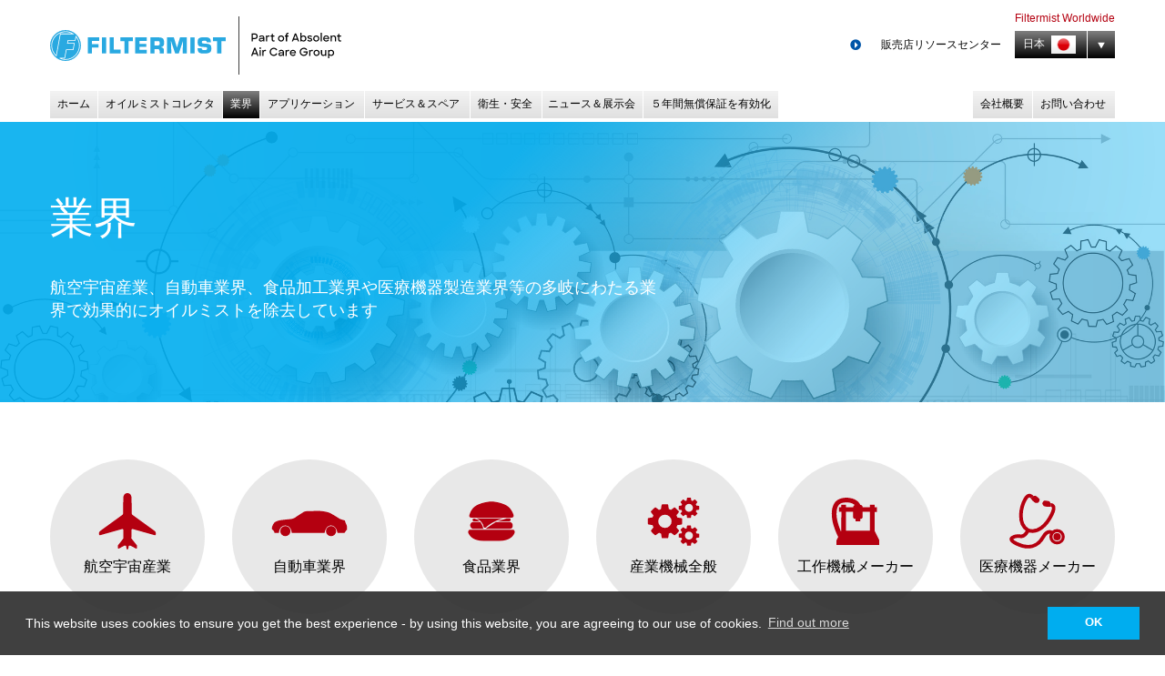

--- FILE ---
content_type: text/html; charset=utf-8
request_url: https://www.filtermist.jp/filtration-industries/
body_size: 19359
content:


<!DOCTYPE html>
<html lang="ja-JP" class="no-js">

<head><meta charset="utf-8" /><meta name="viewport" content="width=device-width, initial-scale=1, viewport-fit=cover" /><meta name="format-detection" content="telephone=no" />

    <link rel="canonical" href="https://www.filtermist.jp/filtration-industries/">
    
    
    <link rel="alternate" hreflang="en" href="https://www.filtermist.com/filtration-industries/">
    
    <link rel="alternate" hreflang="de" href="https://www.filtermist.com/de/oelnebelabscheider-branchen/">
    
    <link rel="alternate" hreflang="es" href="https://www.filtermist.com/es/industrias-de-filtracion/">
    
    <link rel="alternate" hreflang="fr" href="https://www.filtermist.com/fr/industries-de-filtration/">
    
    <link rel="alternate" hreflang="it" href="https://www.filtermist.com/it/industrie-di-filtrazione/">
    
    <link rel="alternate" hreflang="ro" href="https://www.filtermist.com/ro/filtration-industries/">
    
    <link rel="alternate" hreflang="hu" href="https://www.filtermist.com/hu/filtration-industries/">
    
    <link rel="alternate" hreflang="bg" href="https://www.filtermist.com/bg/filtration-industries/">
    
    <link rel="alternate" hreflang="tr" href="https://www.filtermist.com/tr/filtration-industries/">
    
    <link rel="alternate" hreflang="cs" href="https://www.filtermist.com/cs/filtration-industries/">
    
    <link rel="alternate" hreflang="pl" href="https://www.filtermist.com/pl/filtration-industries/">
    
    <link rel="alternate" hreflang="pt" href="https://www.filtermist.com/pt/filtration-industries/">
    
    <link rel="alternate" hreflang="de-DE" href="https://www.filtermist.de/oelnebelabscheider-branchen/">
    
    <link rel="alternate" hreflang="en-GB" href="https://www.filtermist.co.uk/extraction-systems-industries/">
    
    <link rel="alternate" hreflang="en-IN" href="https://www.filtermist.in/filtration-industries/">
    
    <link rel="alternate" hreflang="it-IT" href="https://www.filtermist.it/industrie-di-filtrazione/">
    
    <link rel="alternate" hreflang="ja-JP" href="https://www.filtermist.jp/filtration-industries/">
    
    <link rel="alternate" hreflang="zh-CN" href="https://www.filtermist.cn/filtration-industries/">
    <link rel="alternate" hreflang="x-default" href="https://www.filtermist.com/filtration-industries/">

	
	

	<script>
        // Define dataLayer and the gtag function.
        window.dataLayer = window.dataLayer || [];
        function gtag(){dataLayer.push(arguments);}

        // Set default consent to 'denied' as a placeholder
        // Determine actual values based on your own requirements
        gtag('consent', 'default', {
            'ad_storage': 'granted',
            'ad_user_data': 'granted',
            'ad_personalization': 'granted',
            'analytics_storage': 'granted'
        });
    </script>
	<!-- Google Tag Manager -->
	<script>(function(w,d,s,l,i){w[l]=w[l]||[];w[l].push({'gtm.start':
	new Date().getTime(),event:'gtm.js'});var f=d.getElementsByTagName(s)[0],
	j=d.createElement(s),dl=l!='dataLayer'?'&l='+l:'';j.async=true;j.src=
	'https://www.googletagmanager.com/gtm.js?id='+i+dl;f.parentNode.insertBefore(j,f);
	})(window,document,'script','dataLayer','GTM-MQNNVTH');</script>
	<!-- End Google Tag Manager -->
	
	
	<link rel="stylesheet" href="https://fonts.googleapis.com/css?family=Noto+Sans:400,700&amp;subset=latin-ext" /><link rel="stylesheet" href="https://www.filtermist.com/css/fontawesome-subset/css/all.min.css" />
	
	
	<script src="https://www.filtermist.com/js/modernizr/modernizr-custom.js"></script>
	
	
	<link rel="stylesheet" href="https://cdn.jsdelivr.net/npm/bootstrap@4.1.3/dist/css/bootstrap.min.css" /><link rel="stylesheet" href="https://cdn.jsdelivr.net/npm/lity@2.3.1/dist/lity.min.css" /><link rel="stylesheet" href="https://cdn.jsdelivr.net/npm/slick-carousel@1.8.0/slick/slick.css" /><link rel="stylesheet" href="https://www.filtermist.com/css/global/modules/base-styles-4.2.css" /><link rel="stylesheet" href="https://www.filtermist.com/css/global/modules/menu-1.2.0.css" /><link rel="stylesheet" href="https://www.filtermist.com/css/global/global.css?v=13042023" /><link rel="stylesheet" href="https://www.filtermist.com/css/global/views.css?v=150525" /><link rel="stylesheet" href="https://www.filtermist.com/i18n/lang/jp/jp.css?v=081225" /><link rel="stylesheet" href="https://www.filtermist.com/i18n/region/filtermist.jp/local.css?v=120724" /><link rel="apple-touch-icon" sizes="180x180" href="https://www.filtermist.com/favicons/apple-touch-icon.png" /><link rel="icon" type="image/png" sizes="32x32" href="https://www.filtermist.com/favicons/favicon-32x32.png" /><link rel="icon" type="image/png" sizes="16x16" href="https://www.filtermist.com/favicons/favicon-16x16.png" /><link rel="manifest" href="https://www.filtermist.com/favicons/site.webmanifest" /><link rel="mask-icon" href="https://www.filtermist.com/favicons/safari-pinned-tab.svg" color="#00adef" /><link rel="shortcut icon" href="https://www.filtermist.com/favicons/favicon.ico" /><meta name="apple-mobile-web-app-title" content="Filtermist" /><meta name="application-name" content="Filtermist" /><meta name="msapplication-TileColor" content="#ffffff" /><meta name="msapplication-config" content="https://www.filtermist.com/favicons/browserconfig.xml" /><meta name="theme-color" content="#ffffff" />

	<style>
	body, html {
		font-family: 'Yu Gothic', 'YuGothic', 'Meiryo', 'MS PGothic', sans-serif !important;
	}
	</style>
	
	
	<link rel="stylesheet" href="https://www.filtermist.com/js/cookieconsent-3.1.0/build/cookieconsent.min.css" />
	<script src="https://www.filtermist.com/js/cookieconsent-3.1.0/build/cookieconsent.min.js"></script>
	<style>.cc-window{font-family:inherit;font-size:12px;padding:1em .9375rem!important;-ms-flex-direction:row!important;flex-direction:row!important;-ms-justify-content:space-between!important;justify-content:space-between!important}.cc-message{-ms-flex:0 1 auto!important;flex:0 1 auto!important;margin-bottom:0!important}.cc-link{font-weight:normal; color:#fff !important;}.cc-compliance{-ms-flex:0 1 auto!important;flex:0 1 auto!important;margin-left:1em!important}.cc-btn{min-width:4em!important}@media(min-width:48em){.cc-window{font-size:14px;padding:1.25em 2em !important}}@media(min-width:62em){.cc-btn{min-width:8em!important}}</style>
	<script>
		var ccMessage = "This website uses cookies to ensure you get the best experience - by using this website, you are agreeing to our use of cookies.";
		var ccLink = "Find out more";
		var ccDismiss = "OK";
		
		window.addEventListener("load", function(){
			window.cookieconsent.initialise({
			  "palette": {
				"popup": {
				  "background": "rgba(44,44,44,0.9)",
				  "text": "#fff"
				},
				"button": {
				  "background": "#00adef",
				  "text": "#fff !important"
				}
			  },
			  "content": {
				"message": ccMessage,
				"link": ccLink,
				"dismiss": ccDismiss,
				"href": "/privacy-policy/"
			  }
			})
		});
	</script>
		
	
	<title>業界 | 航空宇宙産業、自動車業界、食品加工業界や医療機器製造業界等の多岐にわたる業界で効果的にオイルミストを除去しています | Filtermist</title>
    <meta name="description" content="Filtermist demonstrate successful application of the oil mist filter units, time and time again across a multitude of industries." />
<title>

</title></head>

<body id="ctl00_Body" class="p-filtration-industries v-industries">
	<!-- Google Tag Manager (noscript) -->
	<noscript><iframe src="https://www.googletagmanager.com/ns.html?id=GTM-MQNNVTH"
	height="0" width="0" style="display:none;visibility:hidden"></iframe></noscript>
	<!-- End Google Tag Manager (noscript) -->
	<form name="aspnetForm" method="post" action="./" id="aspnetForm">
<div>
<input type="hidden" name="__EVENTTARGET" id="__EVENTTARGET" value="" />
<input type="hidden" name="__EVENTARGUMENT" id="__EVENTARGUMENT" value="" />
<input type="hidden" name="__VIEWSTATE" id="__VIEWSTATE" value="/[base64]/[base64]/jgIHjgqrjgqTjg6vjg5/jgrnjg4jjgrPjg6zjgq/jgr/jga7oqK3oqIjoo73pgKDjgajosqnlo7LjgpLooYzjgaPjgabjgY3jgb7jgZfjgZ/jgILnrKwxMOS4luS7o+OBqOOBquOCi0ZY44K344Oq44O844K644GoU+OCt+ODquODvOOCuuOBq+OBiuOBhOOBpuOCguOAgTE5NjnlubTjga7liJ3lj7fmqZ/jgYvjgonjga7pgaDlv4PliIbpm6Lljp/nkIbjgajjgIHlkITmpa3nlYzjga7lsILploDnn6XorZjjgoTnpL7lhoXjgavok4TnqY3jgZXjgozjgZ/[base64]/[base64]/[base64]/p9kRBB9TY9lMP9iandbCLsgQzTBSCclnWLs5YfsY=" />
</div>

<script type="text/javascript">
//<![CDATA[
var theForm = document.forms['aspnetForm'];
if (!theForm) {
    theForm = document.aspnetForm;
}
function __doPostBack(eventTarget, eventArgument) {
    if (!theForm.onsubmit || (theForm.onsubmit() != false)) {
        theForm.__EVENTTARGET.value = eventTarget;
        theForm.__EVENTARGUMENT.value = eventArgument;
        theForm.submit();
    }
}
//]]>
</script>


<script src="/WebResource.axd?d=d1dbhfFuh9OXtxkfF-qzXb1Xj7dNbdTM9tJWH6u5XoFAersWPK6z6Ezn2IB_hDWWuOEfgiL1r4FiCMkIMR72_8hIpGUEIyTN4qPV4ZI-4hg1&amp;t=638901526200000000" type="text/javascript"></script>


<script src="/ScriptResource.axd?d=WHGBNfeWmsNYWcaphq_zeFlvH867Gv3pUPBeIeA8cuYCar8QrQfToXXqJ7hj3RvzgQEmnltwYzdAAmKn3IPJzfysLVnBEeMpCIoXu8fbpSmjac-81tRbh-05CWZmBYBAzSBdADxTSmcaVCcgq7ZFotHE8j7MEsGG-aTU68__wNvPLFEugZmxq2Zvw630C1-60&amp;t=345ad968" type="text/javascript"></script>
<script type="text/javascript">
//<![CDATA[
if (typeof(Sys) === 'undefined') throw new Error('ASP.NET Ajax client-side framework failed to load.');
//]]>
</script>

<script src="/ScriptResource.axd?d=[base64]&amp;t=345ad968" type="text/javascript"></script>
<div>

	<input type="hidden" name="__VIEWSTATEGENERATOR" id="__VIEWSTATEGENERATOR" value="6B40988F" />
</div>
		<script type="text/javascript">
//<![CDATA[
Sys.WebForms.PageRequestManager._initialize('ctl00$scriptManager1', 'aspnetForm', [], [], [], 90, 'ctl00');
//]]>
</script>

		<div id="top" class="container-fluid">
			<header id="header" data-bg="default">
				<div class="row">
					<div class="span">
						<div id="masthead" class="col-md-auto">
							<a id="logo" href="/"><img src="https://www.filtermist.com/images/common/filtermist-logo.svg" alt="Filtermist"></a>
							<button id="menu-btn" class="menu-toggle" type="button">Menu</button>
						</div>
						<div id="drc-access" class="col-md-auto ml-md-auto">
							<a class="bullet-link" href="https://drc.filtermist.com/">
								販売店リソースセンター</a>
						</div>
						<div id="i18n" class="col-md-auto">
							<span class="lead">Filtermist <br>Worldwide</span>
							<button class="btn btn-locale" type="button" data-lity data-lity-target="#worldwide" data-lity-class="worldwide">
								日本
								<img class="flag" src="https://www.filtermist.com/images/common/flags/128/jp.png" alt="India">
							</button>
						</div>
					</div>
				</div>
				<nav id="globalnav" class="row">
					<div class="span">
						<div class="col">
							<div id="menu" class="menu" data-state="default">
								<div>
									<ul class="clearfix">
										<li data-route="home"><a href="/">ホーム</a></li>
										<li data-route="products" class="drop">
 											<a href="/oil-mist-collectors/">オイルミストコレクタ</a>
											<div>
												<div>
													<div id="gn-industrial-extraction">
														<div>
															<div>
																<span class="title">オイルミストコレクタ</span>
																<ul>
                                                                    
																	<li>
																		<a class="box-link" href="/oil-mist-collectors/s-series-oil-mist-collector/">
																			<strong>S シリーズ</strong>
																			<img src="https://www.filtermist.com/i18n/lang/jp/s-series-logo.svg" alt="S Series">
																			<span>950m<sup>3</sup>/時まで</span>
																		</a>
																	</li>
																	<li>
																		<a class="box-link" href="/oil-mist-collectors/fx-series-oil-mist-collector/">
																			<strong>FX シリーズ</strong>
																			<img src="https://www.filtermist.com/i18n/lang/jp/fx-series-logo.svg" alt="FX Series">
																			<span>2750m<sup>3</sup>/時まで</span>
																		</a>
																	</li>
																	<li>
																		<a class="box-link" href="/oil-mist-collectors/s-fusion-oil-mist-collector/">
																			<strong>S Fusion & FX Fusion</strong>
																			<img class="double" src="https://www.filtermist.com/i18n/lang/jp/s-and-fx-fusion-logo.svg" alt="S & FX Fusion">
																			<span>サブミクロン粒子コレクタ</span>
																		</a>
																	</li>
																	<li>
																		<a class="box-link" href="/oil-mist-collectors/aw-series-oil-mist-collector/">
																			<strong>AW シリーズ</strong>
																			<img class="smaller" src="https://www.filtermist.com/i18n/lang/jp/aw-series-logo.png?v=051125" alt="AW Series">
																			<span>800m<sup>3</sup>/時まで</span>
																		</a>
																	</li>
																	<li><a class="box-link" href="/oil-mist-collectors/oil-mist-collector-accessories/">オイルミストコレクタの周辺装置</a></li>
																</ul>
															</div>
														</div>
													</div>
												</div>
											</div>
										</li>
										<li data-route="industries" class="drop">
											<a href="/filtration-industries/">業界</a>
											<div>
												<div>
													<ul>
														<li><a href="/filtration-industries/filters-aerospace/">航空宇宙産業</a></li>
														<li><a href="/filtration-industries/filters-automotive/">自動車業界</a></li>
														<li><a href="/filtration-industries/filters-food-and-beverage/">食品業界</a></li>
														<li><a href="/filtration-industries/filters-general-engineering/">産業機械全般</a></li>
														<li><a href="/filtration-industries/filters-machine-tool-manufacture/">工作機械メーカー</a></li>
														<li><a href="/filtration-industries/filters-medical/">医療機器メーカー</a></li>
													</ul>
												</div>
											</div>
										</li>
										<li data-route="applications"><a href="/filtration-applications/">アプリケーション</a></li>
										<li data-route="servicing-and-spares"><a href="/filter-servicing-and-spares/">サービス＆スペア</a></li>
										<li data-route="health-and-safety"><a href="/health-and-safety/">衛生・安全</a></li>
										<li data-route="news-and-exhibitions" class="drop">
											<span>ニュース＆展示会</span>
											<div>
												<div>
													<ul>
														<li><a href="/news/">ニュース</a></li>
														<li><a href="/exhibitions/">展示会</a></li>
													</ul>
												</div>
											</div>
										</li>
                                        <li data-route="warranty-activation"><a href="/warranty/">５年間無償保証を有効化</a></li>
									</ul>
									<ul class="clearfix">
										<li data-route="about" class="drop">
											<a href="/about/">会社概要</a>
											<div>
												<div>
													<ul>
														<li class="all"><a href="/about/">フィルターミスト社のご紹介</a></li>
														<li><a href="/about/corporate.aspx">企業情報</a></li>
													</ul>
												</div>
											</div>
										</li>
										<li data-route="contact"><a href="/contact/">お問い合わせ</a></li>
										<li class="d-md-none" data-route="drc"><a href="https://drc.filtermist.com/">販売店リソースセンター</a></li>
									</ul>
								</div>
							</div>
						</div>
					</div>
				</nav>
			</header>
			
			<main id="main" data-bg="default">
				

    <div class="row banner" data-bg="cyan-image-grad"> <div class="span"> <div class="col-md-8 col-lg-7"> <h1>業界</h1> <p class="lead">航空宇宙産業、自動車業界、食品加工業界や医療機器製造業界等の多岐にわたる業界で効果的にオイルミストを除去しています</p> </div> </div> </div> <div class="row"> <div class="span"> <div class="col-12"> <ul class="industries-list" data-style="grey-red"> <li class="aerospace"> <a href="/filtration-industries/filters-aerospace/">航空宇宙産業</a> </li> <li class="automotive"> <a href="/filtration-industries/filters-automotive/">自動車業界</a> </li> <li class="food"> <a href="/filtration-industries/filters-food-and-beverage/">食品業界</a> </li> <li class="general"> <a href="/filtration-industries/filters-general-engineering/">産業機械全般</a> </li> <li class="machine-tool"> <a href="/filtration-industries/filters-machine-tool-manufacture/">工作機械メーカー</a> </li> <li class="medical"> <a href="/filtration-industries/filters-medical/">医療機器メーカー</a> </li> </ul> </div> <div id="text" class="col-12"> <div class="panel"> <div> <h2>より清潔に、より安全に、より生産性の上がる作業場に</h2> <div class="row"> <div class="col-md-8"> <p>フィルターミスト社では1969年以来、世界の製造企業のご要望にお応えすべく、オイルミストコレクタの設計製造と販売を行ってきました。第10世代となるFXシリーズとSシリーズにおいても、1969年の初号機からの遠心分離原理と、各業界の専門知識や社内に蓄積された永年の経験をベースにしながら、効果面と性能面における価値が増大しています。</p> <p>現代の密閉型機械装置は、より高速回転かつ高速送りで作動するようになり、それに応じて高圧クーラント供出システムが開発されています。高圧クーラントが高速で回転するコンポーネントに到達すると、クーラントは霧化し、工作機械内のミストの体積は増加します。最新世代のフィルターミスト本体とそのアクセサリは、こうした難しいアプリケーションに対応できるよう開発されました。</p> </div> <aside class=" col-md-4 ml-md-auto"> <a href="/contact/" class="btn btn-cta btn-cta-red-sm">お問い合わせ</a> </aside> </div> </div> </div> </div> </div> </div> <div class="row"> <div class="span"> <div class="col"> <h2>フィルターミスト社の顧客リスト</h2> <ul class="customer-list"> <li>ABB</li> <li>AEG</li> <li>Airbus Industrie</li> <li>BAE Systems</li> <li>Black &amp; Decker</li> <li>BMW</li> <li>Borg Warner</li> <li>Bosch</li> <li>Caterpillar</li> <li>Cincinnati Milacron</li> <li>Dacia</li> <li>Daewoo</li> <li>Dana Corporation</li> <li>Eaton Corporation</li> <li>Fiat</li> <li>Ford</li> <li>GE</li> <li>General Motors</li> <li>Hardinge</li> <li>Honda</li> <li>Hyundai</li> <li>Ingersoll Rand</li> <li>John Deere</li> <li>Kawasaki</li> <li>Koyo</li> <li>Lufthansa</li> <li>Makino</li> <li>Mercedes Benz</li> <li>Mitsubishi</li> <li>Nissan</li> <li>NSK</li> <li>Okuma</li> <li>Panasonic</li> <li>Peugeot</li> <li>Philips</li> <li>Renault</li> <li>Rolls Royce</li> <li>Samsung</li> <li>Siemens</li> <li>Timken</li> <li>Toyota</li> <li>TRW</li> <li>Volkswagen</li> <li>Yamazaki Mazak</li> <li>Zanussi</li> <li>Zeiss</li> </ul> </div> </div> </div>




			</main>
			
			<footer id="footer">
				<div class="pre-footer row" data-bg="default">
					<div class="span">
						<div id="world-clock" class="col-md-5">
							<ul class="hlist">
								<li id="worldclock-gb">テルフォード<span id="wc_gb">00:00</span></li>
								<li id="worldclock-fr">ミュンヘン<span id="wc_fr">00:00</span></li>
								<li id="worldclock-in">デリー<span id="wc_in">00:00</span></li>
								<li id="worldclock-sg">シンガポール<span id="wc_sg">00:00</span></li>
								<li id="worldclock-cn">上海<span id="wc_cn">00:00</span></li>
							</ul>
						</div>
						<div id="protecting-people" class="col-md-5">
							<div>
								<strong>人々を守る</strong>
								より清潔に、より安全に、<br>より生産性の上がる作業場に
							</div>
						</div>
					</div>
				</div>
				<div class="company-footer row">
					<div class="span">
						<div class="col-md-6">
							<div id="absolent-group-company">
								<a href="/">
									<img src="https://www.filtermist.com/images/common/filtermist-logo-normal-white.svg" alt="Filtermist - Part of the Absolent Air Care Group">
								</a>
							</div>
						</div>
						<div class="col-md-6">
							<ul class="social-channels">
								<li><a href="https://www.facebook.com/Filtermist/"><img src="https://www.filtermist.com/images/common/facebook.svg" alt="Facebook"></a></li>
								<li><a href="https://www.linkedin.com/company/filtermist-ltd"><img src="https://www.filtermist.com/images/common/linkedin.svg" alt="LinkedIn"></a></li>
								<li><a href="https://www.youtube.com/@Filtermist"><img src="https://www.filtermist.com/images/common/youtube.svg" alt="YouTube"></a></li>
								<li><a href="https://www.instagram.com/filtermist_ltd/" target="_blank"><img src="https://www.filtermist.com/images/common/instagram.svg" alt="Instagram"></a></li>
								<li>
									<a href="https://www.tiktok.com/@filtermist?lang=en">
										<img src="https://www.filtermist.com/images/common/tiktok-logo-square-rounded.svg" alt="TikTok" loading="lazy">
									</a>
								</li>
							</ul>
							<div id="website-copyright">© 2026 Filtermist Limited</div>
							<div id="footer-links">
								<ul>
									<li><a href="/privacy-policy/">プライバシー保護とCookieについて</a></li>
									<li><a href="https://www.filtermist.com/Filtermist%20Terms%20&amp;%20Conditions.pdf?v=2024">ご利用条件</a></li>
									<li><a href="https://www.filtermist.co.uk/Filtermist%20Fraud%20Warning%20Disclaimer.pdf">詐欺警告の免責事項</a></li>
								</ul>
							</div>
						</div>
					</div>
				</div>
			</footer>
		</div>
	
		<input type="submit" style="display:none;">
		
		<div id="worldwide" class="lity-hide">
			
			
	
	<div class="country-selector-lists">
		<div class="x-summary">
			<ul>
				<li><a class="global-link" href="https://www.filtermist.com"><span class="x-country">Filtermist Global</span><span class="x-lang"><abbr title="English">en</abbr> <img src="https://www.filtermist.com/images/common/flags/128/gb.png" alt="English" /></span></a></li>
				<li><a href="https://www.filtermist.co.uk"><span class="x-country">Filtermist UK</span><span class="x-lang"><abbr title="English">en</abbr> <img src="https://www.filtermist.com/images/common/flags/128/gb.png" alt="English" /></span></a></li>
			</ul>

			<p>世界60ヵ国に現地代理店。</p>
		</div>
		<div class="x-options">
			<div class="x-region">
				<div class="lang-label">language</div>
				<h3>Europe</h3>
				<ul>
					<li><a href='https://www.filtermist.com/contact/algeria'><span class='x-country'>Algeria</span><span class='x-lang'><abbr title=''></abbr> </span></a></li><li><a href='https://www.filtermist.com/de/kontakt-filtermist/austria'><span class='x-country'>Austria</span><span class='x-lang'><abbr title='German'>de</abbr> <img src='https://www.filtermist.com/images/common/flags/128/de.png' alt='German' title='German' /></span></a></li><li><a href='https://www.filtermist.com/contact/belarus'><span class='x-country'>Belarus</span><span class='x-lang'><abbr title=''></abbr> </span></a></li><li><a href='https://www.filtermist.com/contact/belgium'><span class='x-country'>Belgium</span><span class='x-lang'><abbr title=''></abbr> </span></a></li><li><a href='https://www.filtermist.com/contact/bosnia'><span class='x-country'>Bosnia</span><span class='x-lang'><abbr title=''></abbr> </span></a></li><li><a href='https://www.filtermist.com/bg/contact/bulgaria'><span class='x-country'>Bulgaria</span><span class='x-lang'><abbr title=''>bg</abbr> <img src='https://www.filtermist.com/images/common/flags/128/bg.png' alt='' title='' /></span></a></li><li><a href='https://www.filtermist.com/contact/croatia'><span class='x-country'>Croatia</span><span class='x-lang'><abbr title=''></abbr> </span></a></li><li><a href='https://www.filtermist.com/contact/cyprus'><span class='x-country'>Cyprus</span><span class='x-lang'><abbr title=''></abbr> </span></a></li><li><a href='https://www.filtermist.com/cs/contact/czech-republic'><span class='x-country'>Czech Republic</span><span class='x-lang'><abbr title=''>cs</abbr> <img src='https://www.filtermist.com/images/common/flags/128/cs.png' alt='' title='' /></span></a></li><li><a href='https://www.filtermist.com/contact/denmark'><span class='x-country'>Denmark</span><span class='x-lang'><abbr title=''></abbr> </span></a></li><li><a href='https://www.filtermist.com/contact/estonia'><span class='x-country'>Estonia</span><span class='x-lang'><abbr title=''></abbr> </span></a></li><li><a href='https://www.filtermist.com/contact/finland'><span class='x-country'>Finland</span><span class='x-lang'><abbr title=''></abbr> </span></a></li><li><a href='https://www.filtermist.com/fr/contacter/france'><span class='x-country'>France</span><span class='x-lang'><abbr title=''>fr</abbr> <img src='https://www.filtermist.com/images/common/flags/128/fr.png' alt='' title='' /></span></a></li><li><a href='https://www.filtermist.de/'><span class='x-country'>Germany</span><span class='x-lang'><abbr title='German'>de</abbr> <img src='https://www.filtermist.com/images/common/flags/128/de.png' alt='German' title='German' /></span></a></li><li><a href='https://www.filtermist.com/contact/greece'><span class='x-country'>Greece</span><span class='x-lang'><abbr title=''></abbr> </span></a></li><li><a href='https://www.filtermist.com/hu/contact/hungary'><span class='x-country'>Hungary</span><span class='x-lang'><abbr title=''>hu</abbr> <img src='https://www.filtermist.com/images/common/flags/128/hu.png' alt='' title='' /></span></a></li><li><a href='https://www.filtermist.com/contact/ireland'><span class='x-country'>Ireland</span><span class='x-lang'><abbr title=''></abbr> </span></a></li><li><a href='https://www.filtermist.it'><span class='x-country'>Italy</span><span class='x-lang'><abbr title='Italian'>it</abbr> <img src='https://www.filtermist.com/images/common/flags/128/it.png' alt='Italian' title='Italian' /></span></a></li><li><a href='https://www.filtermist.com/contact/latvia'><span class='x-country'>Latvia</span><span class='x-lang'><abbr title=''></abbr> </span></a></li><li><a href='https://www.filtermist.com/contact/lithuania'><span class='x-country'>Lithuania</span><span class='x-lang'><abbr title=''></abbr> </span></a></li><li><a href='https://www.filtermist.com/contact/luxembourg'><span class='x-country'>Luxembourg</span><span class='x-lang'><abbr title=''></abbr> </span></a></li><li><a href='https://www.filtermist.com/contact/netherlands'><span class='x-country'>Netherlands</span><span class='x-lang'><abbr title=''></abbr> </span></a></li><li><a href='https://www.filtermist.com/contact/norway'><span class='x-country'>Norway</span><span class='x-lang'><abbr title=''></abbr> </span></a></li><li><a href='https://www.filtermist.com/pl/contact/poland'><span class='x-country'>Poland</span><span class='x-lang'><abbr title=''>pl</abbr> <img src='https://www.filtermist.com/images/common/flags/128/pl.png' alt='' title='' /></span></a></li><li><a href='https://www.filtermist.com/pt/contact/portugal'><span class='x-country'>Portugal</span><span class='x-lang'><abbr title=''>pt</abbr> <img src='https://www.filtermist.com/images/common/flags/128/pt.png' alt='' title='' /></span></a></li><li><a href='https://www.filtermist.com/ro/contact/romania'><span class='x-country'>Romania</span><span class='x-lang'><abbr title=''>ro</abbr> <img src='https://www.filtermist.com/images/common/flags/128/ro.png' alt='' title='' /></span></a></li><li><a href='https://www.filtermist.com/cs/contact/slovakia'><span class='x-country'>Slovakia</span><span class='x-lang'><abbr title=''>cs</abbr> <img src='https://www.filtermist.com/images/common/flags/128/cs.png' alt='' title='' /></span></a></li><li><a href='https://www.filtermist.com/contact/slovenia'><span class='x-country'>Slovenia</span><span class='x-lang'><abbr title=''></abbr> </span></a></li><li><a href='https://www.filtermist.com/es/contactar-con-filtermist/spain'><span class='x-country'>Spain</span><span class='x-lang'><abbr title=''>es</abbr> <img src='https://www.filtermist.com/images/common/flags/128/es.png' alt='' title='' /></span></a></li><li><a href='https://www.filtermist.com/contact/sweden'><span class='x-country'>Sweden</span><span class='x-lang'><abbr title=''></abbr> </span></a></li><li><a href='https://www.filtermist.com/fr/contacter/switzerland'><span class='x-country'>Switzerland</span><span class='x-lang'><abbr title='French'>fr</abbr> <img src='https://www.filtermist.com/images/common/flags/128/fr.png' alt='French' title='French' /></span></a></li><li><a href='https://www.filtermist.com/de/kontakt-filtermist/switzerland'><span class='x-country'>Switzerland</span><span class='x-lang'><abbr title='German'>de</abbr> <img src='https://www.filtermist.com/images/common/flags/128/de.png' alt='German' title='German' /></span></a></li><li><a href='https://www.filtermist.com/it/contatti/switzerland'><span class='x-country'>Switzerland</span><span class='x-lang'><abbr title='Italian'>it</abbr> <img src='https://www.filtermist.com/images/common/flags/128/it.png' alt='Italian' title='Italian' /></span></a></li><li><a href='https://www.filtermist.com/tr/contact/turkey'><span class='x-country'>Turkey</span><span class='x-lang'><abbr title=''>tr</abbr> <img src='https://www.filtermist.com/images/common/flags/128/tr.png' alt='' title='' /></span></a></li><li><a href='https://www.filtermist.co.uk/'><span class='x-country'>UK</span><span class='x-lang'><abbr title=''>en</abbr> <img src='https://www.filtermist.com/images/common/flags/128/en.png' alt='' title='' /></span></a></li><li><a href='https://www.filtermist.com/contact/ukraine'><span class='x-country'>Ukraine</span><span class='x-lang'><abbr title=''></abbr> </span></a></li>
				</ul>
			</div>
		</div>
		<div class="x-options">                                        
			<div class="x-region">
				<div class="lang-label">language</div>
				<h3>Asia</h3>
				<ul>
					<li><a href='https://www.filtermist.com/contact/brunei'><span class='x-country'>Brunei</span><span class='x-lang'><abbr title=''></abbr> </span></a></li><li><a href='https://www.filtermist.com/contact/cambodia'><span class='x-country'>Cambodia</span><span class='x-lang'><abbr title=''></abbr> </span></a></li><li><a href='https://www.filtermist.cn'><span class='x-country'>China</span><span class='x-lang'><abbr title='Chinese'>cn</abbr> <img src='https://www.filtermist.com/images/common/flags/128/cn.png' alt='Chinese' title='Chinese' /></span></a></li><li><a href='https://www.filtermist.com/contact/hong-kong'><span class='x-country'>Hong Kong</span><span class='x-lang'><abbr title=''></abbr> </span></a></li><li><a href='https://www.filtermist.in'><span class='x-country'>India</span><span class='x-lang'><abbr title='English'>en</abbr> <img src='https://www.filtermist.com/images/common/flags/128/en.png' alt='English' title='English' /></span></a></li><li><a href='https://www.filtermist.com/contact/indonesia'><span class='x-country'>Indonesia</span><span class='x-lang'><abbr title=''></abbr> </span></a></li><li><a href='https://www.filtermist.jp'><span class='x-country'>Japan</span><span class='x-lang'><abbr title='Japanese'>jp</abbr> <img src='https://www.filtermist.com/images/common/flags/128/jp.png' alt='Japanese' title='Japanese' /></span></a></li><li><a href='https://www.filtermist.com/contact/kazakhstan'><span class='x-country'>Kazakhstan</span><span class='x-lang'><abbr title=''></abbr> </span></a></li><li><a href='https://www.filtermist.com/contact/korea'><span class='x-country'>Korea</span><span class='x-lang'><abbr title=''></abbr> </span></a></li><li><a href='https://www.filtermist.com/contact/laos'><span class='x-country'>Laos</span><span class='x-lang'><abbr title=''></abbr> </span></a></li><li><a href='https://www.filtermist.com/contact/malaysia'><span class='x-country'>Malaysia</span><span class='x-lang'><abbr title=''></abbr> </span></a></li><li><a href='https://www.filtermist.com/contact/philippines'><span class='x-country'>Philippines</span><span class='x-lang'><abbr title=''></abbr> </span></a></li><li><a href='https://www.filtermist.com/contact/singapore'><span class='x-country'>Singapore</span><span class='x-lang'><abbr title=''></abbr> </span></a></li><li><a href='https://www.filtermist.com/contact/taiwan'><span class='x-country'>Taiwan</span><span class='x-lang'><abbr title=''></abbr> </span></a></li><li><a href='https://www.filtermist.com/contact/thailand'><span class='x-country'>Thailand</span><span class='x-lang'><abbr title=''></abbr> </span></a></li><li><a href='https://www.filtermist.com/contact/uzbekistan'><span class='x-country'>Uzbekistan</span><span class='x-lang'><abbr title=''></abbr> </span></a></li><li><a href='https://www.filtermist.com/contact/vietnam'><span class='x-country'>Vietnam</span><span class='x-lang'><abbr title=''></abbr> </span></a></li>
				</ul>
			</div>
			<div class="x-region">
				<h3>Middle East</h3>
				<ul>
					<li><a href='https://www.filtermist.com/contact/bahrain'><span class='x-country'>Bahrain</span><span class='x-lang'><abbr title=''></abbr> </span></a></li><li><a href='https://www.filtermist.com/contact/israel'><span class='x-country'>Israel</span><span class='x-lang'><abbr title=''></abbr> </span></a></li><li><a href='https://www.filtermist.com/contact/kuwait'><span class='x-country'>Kuwait</span><span class='x-lang'><abbr title=''></abbr> </span></a></li><li><a href='https://www.filtermist.com/contact/oman'><span class='x-country'>Oman</span><span class='x-lang'><abbr title=''></abbr> </span></a></li><li><a href='https://www.filtermist.com/contact/qatar'><span class='x-country'>Qatar</span><span class='x-lang'><abbr title=''></abbr> </span></a></li><li><a href='https://www.filtermist.com/contact/saudi-arabia'><span class='x-country'>Saudi Arabia</span><span class='x-lang'><abbr title=''></abbr> </span></a></li><li><a href='https://www.filtermist.com/contact/uae'><span class='x-country'>UAE</span><span class='x-lang'><abbr title=''></abbr> </span></a></li>
				</ul>
			</div>
		</div>
		<div class="x-options">
			<div class="x-region">
				<div class="lang-label">language</div>
				<h3>North America</h3>                                            
				<ul>
					<li><a href='https://www.filtermist.com/contact/canada'><span class='x-country'>Canada</span><span class='x-lang'><abbr title=''></abbr> </span></a></li><li><a href='https://www.filtermist.com/fr/contacter/canada'><span class='x-country'>Canada</span><span class='x-lang'><abbr title='French'>fr</abbr> <img src='https://www.filtermist.com/images/common/flags/128/fr.png' alt='French' title='French' /></span></a></li><li><a href='https://www.filtermist.com/es/contactar-con-filtermist/mexico'><span class='x-country'>Mexico</span><span class='x-lang'><abbr title=''>es</abbr> <img src='https://www.filtermist.com/images/common/flags/128/es.png' alt='' title='' /></span></a></li><li><a href='https://royalproducts.com/product-line/filtermist-mist-collectors/'><span class='x-country'>USA</span><span class='x-lang'><abbr title=''></abbr> </span></a></li>
				</ul>
			</div>
			<div class="x-region">
				<h3>Latin America</h3>
				<ul>
					<li><a href='https://www.filtermist.com/es/contactar-con-filtermist/argentina'><span class='x-country'>Argentina</span><span class='x-lang'><abbr title='Spanish'>es</abbr> <img src='https://www.filtermist.com/images/common/flags/128/es.png' alt='Spanish' title='Spanish' /></span></a></li><li><a href='https://www.filtermist.com/pt/contact/brazil'><span class='x-country'>Brazil</span><span class='x-lang'><abbr title=''>pt</abbr> <img src='https://www.filtermist.com/images/common/flags/128/pt.png' alt='' title='' /></span></a></li><li><a href='https://www.filtermist.com/contact/chile'><span class='x-country'>Chile</span><span class='x-lang'><abbr title=''></abbr> </span></a></li><li><a href='https://www.filtermist.com/contact/colombia'><span class='x-country'>Colombia</span><span class='x-lang'><abbr title=''></abbr> </span></a></li><li><a href='https://www.filtermist.com/es/contactar-con-filtermist/dominican-republic'><span class='x-country'>Dominican Republic</span><span class='x-lang'><abbr title='Spanish'>es</abbr> <img src='https://www.filtermist.com/images/common/flags/128/es.png' alt='Spanish' title='Spanish' /></span></a></li><li><a href='https://www.filtermist.com/es/contactar-con-filtermist/el-salvador'><span class='x-country'>El Salvador</span><span class='x-lang'><abbr title='Spanish'>es</abbr> <img src='https://www.filtermist.com/images/common/flags/128/es.png' alt='Spanish' title='Spanish' /></span></a></li><li><a href='https://www.filtermist.com/contact/peru'><span class='x-country'>Peru</span><span class='x-lang'><abbr title=''></abbr> </span></a></li><li><a href='https://www.filtermist.com/contact/uruguay'><span class='x-country'>Uruguay</span><span class='x-lang'><abbr title=''></abbr> </span></a></li>
				</ul>
			</div>
			<div class="x-region">
				<h3>Australasia</h3>
				<ul>
					<li><a href='https://www.filtermist.com/contact/australia'><span class='x-country'>Australia</span><span class='x-lang'><abbr title=''></abbr> </span></a></li><li><a href='https://www.filtermist.com/contact/new-zealand'><span class='x-country'>New Zealand</span><span class='x-lang'><abbr title=''></abbr> </span></a></li>
				</ul>
			</div>
			<div class="x-region">
				<h3>Africa</h3>
				<ul>
					<li><a href='https://www.filtermist.com/contact/egypt'><span class='x-country'>Egypt</span><span class='x-lang'><abbr title=''></abbr> </span></a></li><li><a href='https://www.filtermist.com/contact/morocco'><span class='x-country'>Morocco</span><span class='x-lang'><abbr title=''></abbr> </span></a></li><li><a href='https://www.filtermist.com/contact/namibia'><span class='x-country'>Namibia</span><span class='x-lang'><abbr title=''></abbr> </span></a></li><li><a href='https://www.filtermist.com/contact/south-africa'><span class='x-country'>South Africa</span><span class='x-lang'><abbr title=''></abbr> </span></a></li><li><a href='https://www.filtermist.com/contact/tunisia'><span class='x-country'>Tunisia</span><span class='x-lang'><abbr title=''></abbr> </span></a></li>
				</ul>
			</div>
		</div>
	</div>
			
		</div>
		
		


		<nav id="mobile-menu" class="mobile-menu">
			<div data-nav="main">
				<ul>
					<li><a href="/">ホーム</a></li>
					<li class="drop">
						<button type="button">オイルミストコレクタ</button>
						<div>
							<ul>
								<li class="group">
									<ul>
                                        
										<li>
											<a class="box-link" href="/oil-mist-collectors/s-series-oil-mist-collector/">
												<strong>S シリーズ</strong>
												<span>950m<sup>3</sup>/時まで</span>
											</a>
										</li>
										<li>
											<a class="box-link" href="/oil-mist-collectors/fx-series-oil-mist-collector/">
												<strong>FX シリーズ</strong>
												<span>2750m<sup>3</sup>/時まで</span>
											</a>
										</li>
										<li>
											<a class="box-link" href="/oil-mist-collectors/s-fusion-oil-mist-filter/">
												<strong>S Fusion & FX Fusion</strong>
												<span>サブミクロン粒子コレクタ</span>
											</a>
										</li>
										<li>
											<a class="box-link" href="/oil-mist-collectors/s-fusion-oil-mist-collector/">
												<strong>AW シリーズ</strong>
												<span>800m<sup>3</sup>/時まで</span>
											</a>
										</li> 
										<li><a href="/oil-mist-collectors/oil-mist-collector-accessories/">オイルミストコレクタの周辺装置</a></li>
									</ul>
								</li>
							</ul>
						</div>
					</li>
					<li class="drop">
						<button type="button">業界</button>
						<div>
							<ul>
								<li><a href="/filtration-industries">業界</a></li>
								<li><a href="/filtration-industries/filters-aerospace/">航空宇宙産業</a></li>
								<li><a href="/filtration-industries/filters-automotive/">自動車業界</a></li>
								<li><a href="/filtration-industries/filters-food-and-beverage/">食品業界</a></li>
								<li><a href="/filtration-industries/filters-general-engineering/">産業機械全般</a></li>
								<li><a href="/filtration-industries/filters-machine-tool-manufacture/">工作機械メーカー</a></li>
								<li><a href="/filtration-industries/filters-medical/">医療機器メーカー</a></li>
							</ul>
						</div>
					</li>
					<li><a href="/filtration-applications/">アプリケーション</a></li>
					<li><a href="/filter-servicing-and-spares/">サービス＆スペア</a></li>
					<li><a href="/health-and-safety/">衛生・安全</a></li>
					<li class="drop">
						<button type="button">ニュース＆展示会</button>
						<div>
							<ul>
								<li><a href="/news/">ニュース</a></li>
								<li><a href="/exhibitions/">展示会</a></li>
							</ul>
						</div>
					</li>
					<li class="drop">
						<button type="button">会社概要</button>
						<div>
							<ul>
								<li><a href="/about/">フィルターミスト社のご紹介</a></li>
								<li><a href="/about/corporate.aspx">企業情報</a></li>
							</ul>
						</div>
					</li>
                    <li><a href="/warranty/">５年間無償保証を有効化</a></li>
					<li><a href="/contact/">お問い合わせ</a></li>
					<li><a href="https://drc.filtermist.com/">販売店リソースセンター</a></li>
				</ul>
			</div>
		</nav>
	</form>
	
	
	<script src="https://cdn.jsdelivr.net/npm/jquery@3.3.1/dist/jquery.min.js"></script>
	<script src="https://cdn.jsdelivr.net/npm/bootstrap@4.1.3/dist/js/bootstrap.min.js"></script>
	<script src="https://cdn.jsdelivr.net/npm/lity@2.3.1/dist/lity.min.js"></script>
	
	
	<script src="https://www.filtermist.com/js/menu-1.2.0.js"></script>
	<script src="https://www.filtermist.com/js/run.js"></script>
	<script src="https://www.filtermist.com/js/worldclock.js"></script>
	
	
	
	
</body>
</html>

--- FILE ---
content_type: text/css
request_url: https://www.filtermist.com/css/global/modules/menu-1.2.0.css
body_size: 1792
content:
/*
 * Responsive Menu 1.2.0
*/

/* DO NOT EDIT | Add override styles in site css to customise */

.container-fluid {position:relative; z-index:1; background:#fff; color:#000; transition:transform 0.6s;}
#menu {display:none;}

.menu-toggle * {pointer-events: none;}

.mobile-menu {position:fixed; top:0; left:10%; right:0; bottom:0; z-index:0; transform:translate3d(50vw,0,0); transition:transform 0.4s, opacity 0.4s; overflow-y: auto; opacity:0; -webkit-overflow-scrolling: touch; background:rgb(51,51,51); color:#fff;}
.mobile-menu > div {padding:3rem 0;}

.mobile-menu ul {padding:0; margin:0; list-style: none;}
.mobile-menu li {position:relative; padding:0; margin:0;}
.mobile-menu a, .mobile-menu span.title {position:relative; display:block; padding:0.6em 1.875rem; color:inherit !important; font-weight:inherit;}
.mobile-menu a:hover {background:rgba(0,0,0,0.1) !important;}
.mobile-menu li:hover > .title {background:rgba(0,0,0,0.2) !important;}

.mobile-menu .drop > div {display:none; background:rgba(255,255,255,0.1);}
.mobile-menu .drop > button {position:relative; display:block; padding:0.6em 3.5rem 0.6em 1.875rem; color:inherit !important; font-weight:inherit; width:100%; box-sizing:border-box;}
.mobile-menu .drop > button::after {content:'\f078'; font-family:'Font Awesome 5 Pro'; font-weight:400; position:absolute; top:50%; right:1.5rem; transform:translateY(-50%); width:1em; text-align: center;}
.mobile-menu .drop:hover > button {background:rgba(0,0,0,0.2);}
.mobile-menu .drop.active > button {background:rgb(0,173,239);}
.mobile-menu .drop.active > button::after {transform:translateY(-50%) rotate(180deg);}

.mobile-menu .group a {padding-left:2.25rem; background:rgba(255,255,255,0.1);}
.mobile-menu .group .title {padding-left:1.875rem; background:rgba(255,255,255,0.05);}

.mobile-menu + .overlay {position:absolute; top:0; right:0; bottom:0; width:100%; background:rgba(255,255,255,0.8); opacity: 0; transition:transform 0.6s, opacity 0.6s; z-index:0;}

.mobile-menu .close-menu {position:absolute; top:0.625rem; right:0.625rem; width:3em; height:3em;}
.mobile-menu .close-menu svg {width:100%; height:100%;}

@media (max-width:47.9375em) {
	.menu-open[data-menu-scope='["main"]'] .container-fluid {transform:translate3d(-90%,0,0); position:absolute; top:0; left:0; right:0; bottom:0; overflow-y: hidden; min-height:0;}
	.menu-open[data-menu-scope='["main"]'] #mobile-menu {transform:translate3d(0,0,0); opacity:1;}
	.menu-open[data-menu-scope='["main"]'] #mobile-menu + .overlay {transform:translate3d(-90%,0,0); opacity:1; z-index:1;}
}

@media (max-width:61.9375em) {
	.menu-open[data-menu-scope='["shop"]'] .container-fluid {transform:translate3d(-90%,0,0); position:absolute; top:0; left:0; right:0; bottom:0; overflow-y: hidden; min-height:0;}
	.menu-open[data-menu-scope='["shop"]'] #mobile-menu {transform:translate3d(0,0,0); opacity:1;}
	.menu-open[data-menu-scope='["shop"]'] #mobile-menu + .overlay {transform:translate3d(-90%,0,0); opacity:1; z-index:1;}
}

@media (min-width:48em) {
	.menu ul {padding:0; margin:0; list-style: none;}
	.menu li {position:relative; padding:0; margin:0;}
	.menu li > a, .menu li > span {position:relative; display:block; padding:0.6em 3.5rem 0.6em 1.875rem; color:inherit !important;}
	.menu li:hover > a {background:rgb(240,240,240); cursor:pointer;}
	.menu li:hover > span {background:rgb(240,240,240);}
	.menu .drop > div {display: none; background:rgb(242,242,242);}
	
	#menu-btn {display:none;}
	#menu {display: block;}
	#menu li > a {padding:0.6em;}
	#menu > div > ul {display:flex;}
	#menu > div > ul > li {display:flex;}
	#menu > div > ul > li > a {display:flex; align-items: center;}
	#menu > div > ul > li > span {display:flex; align-items: center;}
	#menu .drop > div {display:block; visibility:hidden; position:absolute; top:100%; left:50%; transform:translateX(-50%); background:#fff;}
	#menu .drop:hover > div {visibility:visible;}
	#menu .drop > a {padding-right:2rem;}
	#menu .drop > a::after {right:0.5rem;}
	#menu .drop > div > div > ul > li > a {white-space: nowrap;}
	
	/* Helper Classes */
	#menu .drop.megamenu {position:static;}
	#menu .drop.megamenu > div {left:0; right:0; transform: none;}
}

/* DO NOT EDIT | Add override styles in site css to customise */

--- FILE ---
content_type: text/css
request_url: https://www.filtermist.com/css/global/global.css?v=13042023
body_size: 22942
content:
/* GLOBAL STYLESHEET ::::::::::::::::::::::::::::::::::::::::::::::::::::::::::::::::::::::::::::::::::::::::
/* Styles for common, reusable components/classes used throughout Filtermist's websites ------------------ */

/*   Color:	Cyan	rgb(0,173,239)
			Orange	rgb(232,101,21)
			Red		rgb(180,0,16)

/*_____________________________________________________________________________________________ PAGE SETUP */
html {font: 5vw/1.3 'Noto Sans', sans-serif;}
body {
	font-family: inherit;
	font-size: 0.875em;
}
.container-fluid {
	background:rgb(51,51,51);
	color: #fff;
	min-height: 100vh;
}
#header {
	position:relative;
	margin: 0 -0.9375rem;
	padding: 0 0.9375rem;
	z-index:2;
}
#main {
	position:relative;
	margin: 0 -0.9375rem;
	padding: 0 0.9375rem;
	z-index:1;
}
.wrapper {position:relative;}

@media (min-width:48em) {
	html {font-size: 100%;}
}

@media (min-width:62em) {
	.span {
		width: 93.75vw;
		max-width: 75rem;
		margin: 0 auto;
	}
}

[v-cloak] {
    display: none;
}

/*____________________________________________________________________________________________ ROW PADDING */
main .span {
	padding:2em 0;
}
main .banner .span {
	padding:3em 0 4.5em;
}
main .col, main .col-1, main .col-10, main .col-11, main .col-12, main .col-2, main .col-3, main .col-4, main .col-5, main .col-6, main .col-7, main .col-8, main .col-9, main .col-auto, main .col-lg, main .col-lg-1, main .col-lg-10, main .col-lg-11, main .col-lg-12, main .col-lg-2, main .col-lg-3, main .col-lg-4, main .col-lg-5, main .col-lg-6, main .col-lg-7, main .col-lg-8, main .col-lg-9, main .col-lg-auto, main .col-md, main .col-md-1, main .col-md-10, main .col-md-11, main .col-md-12, main .col-md-2, main .col-md-3, main .col-md-4, main .col-md-5, main .col-md-6, main .col-md-7, main .col-md-8, main .col-md-9, main .col-md-auto, main .col-sm, main .col-sm-1, main .col-sm-10, main .col-sm-11, main .col-sm-12, main .col-sm-2, main .col-sm-3, main .col-sm-4, main .col-sm-5, main .col-sm-6, main .col-sm-7, main .col-sm-8, main .col-sm-9, main .col-sm-auto, main .col-xl, main .col-xl-1, main .col-xl-10, main .col-xl-11, main .col-xl-12, main .col-xl-2, main .col-xl-3, main .col-xl-4, main .col-xl-5, main .col-xl-6, main .col-xl-7, main .col-xl-8, main .col-xl-9, main .col-xl-auto {
	padding-top:1em;
	padding-bottom:1em;
}
@media (min-width:48em) {
	main .span {
		padding:3.5em 0;
	}
	main .banner .span {
		padding:4.5em 0;
	}
}

/*____________________________________________________________________________________________ COMMON TAGS */
h1 {font-size:2.5em; margin-bottom:0.75em;}
h2 {font-size:1.5em; color:rgb(0,173,239); margin-bottom: 1em;}
h3 {font-size:1.143em; font-weight:bold;}

p {margin-bottom: 1.5em;}

.lead {font-size:1.286em; line-height: 1.4; font-weight:400;}
.lead em {font-style: normal; color:rgb(0,173,239);}

@media (min-width:48em) {
	h1 {font-size:3.429em;}
}

.highlight-red {
	color: rgb(180,0,16);
}
.highlight-yellow {
	color: rgb(250,182,36);
}

/*__________________________________________________________________________________________________ LINKS */
a {color: rgb(0,85,168) !important; font-weight:700;}

a[href^="tel:"] {
	color:inherit !important;
	text-decoration: none;
}
h2 a {color:rgb(0,173,239) !important; font-weight:400;}

.bullet-link {
	color:inherit !important;
	display: inline-block;
	padding-left:1.5em;
	position:relative;
	font-weight:400;
}
.bullet-link::before {
	content:'\f330';
	font-family:'Font Awesome 5 Pro';
	font-weight:700;
	position:absolute;
	top:0;
	left: 0;
	color: rgb(0,85,168); 
}
.bullet-link:hover {
	color:rgb(180,0,16) !important;
}
.bullet-link:hover::before {
	color:inherit;
}

.chevron-link {
	position:relative;
	display: inline-flex;
	min-height:3em;
	align-items: center;
	font-size:1.286em;
	font-weight:700;
	color: rgb(0,173,239) !important;
}
.chevron-link::before {
	content:'\f054';
	font-family:'Font Awesome 5 Pro';
	font-weight:400;
	border:0.111em solid rgb(0,173,239);
	border-radius:50%;
	width:3em;
	height:3em;
	text-align: center;
	display:flex;
	align-items: center;
	justify-content: center;
	margin-right:0.75em;
	flex: 0 0 3em;
	max-width:3em;
	color: rgb(0,173,239) !important;
}
.chevron-link .subtitle {
	display:block;
	font-size:0.667em;
	font-weight:400;
	color:#000;
}

[data-bg="cyan"] .chevron-link {
	color:#fff !important;
}
[data-bg="cyan"] .chevron-link::before {
	border-color:#fff;
	color:#fff !important;
}
[data-bg="cyan"] .chevron-link .subtitle {
	color:rgba(255,255,255,0.75);
}
[data-bg="light-cyan"] {
	background-color: #e5f6fd;
}
[data-bg="dark-cyan"] {
	background-color: #004d71;
	color:#fff !important;
}
.video-link {
	color:inherit !important;
	display: block;
	font-weight: 400;
}
.video-link > div {
	position:relative;
	display:flex;
	align-items: center;
	padding:0.5em 0.75em !important;
}
.video-link > div::before {
	content:'';
	background:url(/images/common/video-link.svg) 50% 50% / 2.4em 2.4em no-repeat;
	display:flex;
	align-items: center;
	justify-content: center;
	border:0.16em solid rgb(0,173,239);
	border-radius:50%;
	padding-left: 0.16em;
	height: 2.4em;
	font-style: normal;
	margin-right: 0.6em;
	flex: 0 0 2.4em;
	max-width: 2.4em;
	color: rgb(0,173,239);
}
.video-link:hover > div::before {
	border-width:0.12em;
}

.video-link[data-video]::before {
	content:'';
	display:block;
	padding-top:38.65%;
	flex:0 0 100%;
	background-position:50% 50%;
	background-size:cover;
	background-repeat:no-repeat;
}
.video-link[data-video="oil-mist-filters"]::before {
	background-image:url(/images/common/oil-mist-filters-video-link-panel.jpg);
}
.video-link[data-video="how-it-works"]::before {
	background-image:url(/images/common/how-oil-mist-filters-work-video-link-panel.jpg);
}
.video-link[data-video="s-fusion"]::before {
	background-image:url(/images/common/s-fusion-video-link-panel.jpg);
}
.video-link.reverse {
	background:0;
	color:inherit !important;
}
.video-link.reverse > div {
	padding:0 !important;
}
.video-link.reverse > div::before {
	border-color:#fff;
	background-image:url(/images/common/video-link-white.svg);
}
[data-bg="cyan"] .video-link > div::before {
	background-image:url(/images/common/video-link-white.svg);
	border-color:#fff;
}

.product-area-link {
	position:relative;
}
.product-area-link > a {
	color:#000 !important;
	display:flex;
	align-items: center;
}
.product-area-link > a .image {
	position:relative;
	border-radius:50%;
	flex:0 0 7.143em;
	max-width:7.143em;
	max-height:7.143em;
	background:#fff;
	border:0.214em solid rgb(0,173,239);
	padding:0.214em;
	box-shadow:0 0.571em 0.571em rgb(0,0,0,0.25);
	margin-right:1em;
}
.product-area-link > a .image::after {
	content:'';
	position:absolute;
	top:14.645%;
	left:14.645%;
	transform: translate(-50%,-50%);
	width:2.286em;
	height:2.286em;
	border-radius:50%;
	background-position:50% 50%;
	background-size:contain;
	background-repeat:no-repeat;
	border:0.143em solid #fff;
}
.product-area-link > a .image > span {
	display:block;
	border-radius:50%;
	overflow:hidden;
}
.product-area-link > a .image img {
	border-radius:50%;
	width:100%;
	margin:0;
	transition:transform 0.2s;
}
.product-area-link > a:hover .image img {
	transform:scale(1.1);
}

.product-area-link > a .text strong {
	display: block;
	font-size:1.286em;
}
.product-area-link > a .text span {
	display: block;
	color:rgb(153,153,153);
	font-weight:400;
}

.product-area-link[data-product-area="air-filtration-extraction"] > a .image::after {background-image:url(/images/common/product-and-service-icons/air-filtration-extraction.svg);}
.product-area-link[data-product-area="coolant-control"] > a .image::after {background-image:url(/images/common/product-and-service-icons/coolant-control.svg);}
.product-area-link[data-product-area="process-fluid-filtration"] > a .image::after {background-image:url(/images/common/product-and-service-icons/process-fluid-filtration.svg);}

.product-area-link[data-product-area="air-filtration-extraction"] > a .image {border-color:rgb(0,173,239);}
.product-area-link[data-product-area="coolant-control"] > a .image {border-color:rgb(232,101,21);}
.product-area-link[data-product-area="process-fluid-filtration"] > a .image {border-color:rgb(136,189,30);}

.product-area-link[data-product-area="air-filtration-extraction"] > a .text {
	margin-bottom:4em;
}
.product-area-link[data-product-area="air-filtration-extraction"] > ul {
	position:absolute;
	top:5em;
	left:calc(8.143em + 0.9375rem);
	right:0.9375rem;
	list-style: none;
	padding:0;
	margin:0;
	display:flex;
	flex-wrap:wrap;
}
.product-area-link[data-product-area="air-filtration-extraction"] > ul li {
	flex:0 0 50%;
	max-width:50%;
	padding-left:0;
}
.product-area-link[data-product-area="air-filtration-extraction"] > ul li a {
	font-size:0.857em;
}

@media (min-width:48em) {
	.product-area-link {
		display:flex;
		justify-content: center;
	}
	.product-area-link > a {
		flex-direction:column;
		align-items: center;
		justify-content: center;
		text-align: center;
	}
	.product-area-link > a .image {
		font-size: 1.5em;
		margin-right:0;
	}
	.product-area-link > a .text {
		position:absolute;
		top:calc(50% - 12em);
		left:0.9375rem;
		right:0.9375rem;
		font-size:0.75em;
	}
}
@media (min-width:62em) {
	.product-area-link > a .image {
		font-size: 2em;
	}
	.product-area-link > a .text {
		font-size:1em;
	}
}

/*__________________________________________________________________________________________ COLOUR THEMES */
[data-bg="default"] {
	background: #fff;
	color: #000 !important;
}
[data-bg="image"] {
	background-color: #fff;
	background-position: 50% 25%;
	background-size: cover;
	background-repeat: no-repeat;
}
[data-bg="cyan"] {
	background-color: rgb(0,173,239);
	color:#fff !important;
}
[data-bg="cyan-image-grad"] {
	background:linear-gradient(135deg, rgba(0,173,239,0.9) 38%,rgba(0,173,239,0.4) 62%);
	color:#fff !important;
}
[data-bg="cyan-image-grad"]::before {
	content:'';
	position:absolute;
	top:0;
	left:0;
	right:0;
	bottom:0;
	background:rgb(0,173,239);
	z-index:-1;
}
[data-bg="grey"] {
	background-color: rgb(240,240,240);
}
[data-bg="dark-grad"] {
	background: linear-gradient(30deg, rgb(64,64,64) 0%,rgb(0,0,0) 100%);
	color:#fff !important;
}
[data-bg="dark-grad-turbine-blades"] {
	background: linear-gradient(30deg, rgb(64,64,64) 0%,rgb(0,0,0) 100%);
	color:#fff !important;
}
[data-bg="border-top"] {
	border-top:1px solid rgb(204,204,204); 
}
[data-bg="black"] {
	background:#000;
	color:#fff;
}
[data-bg="dark-grey"] {
	background: #c8c8c8;
}

[data-bg="cyan"] h2,
[data-bg="dark-grad"] h2 {
	color:inherit !important;
}

@media (min-width:48em) {
	[data-bg="dark-grad-turbine-blades"] {
		background: url(/images/common/turbine-blades.png) 100% 100% / auto 100% no-repeat, linear-gradient(30deg, rgb(64,64,64) 0%,rgb(0,0,0) 100%);
	}
}

[data-bg="black-wash"] {
    background: #00adef;
    color: #fff;
}
[data-bg="black-wash"][data-mob-bg="black-wash"]::before {
    content: '';
    position: absolute;
    left: 0;
    top: 0;
    right: 0;
    bottom: 0;
    background: -moz-linear-gradient(left,  rgba(0,0,0,0.65) 0%, rgba(0,0,0,0.4) 100%);
    background: -webkit-linear-gradient(left,  rgba(0,0,0,0.65) 0%,rgba(0,0,0,0.4) 100%);
    background: linear-gradient(to right,  rgba(0,0,0,0.65) 0%,rgba(0,0,0,0.4) 100%);
}
@media (min-width:48em) {
    [data-bg="black-wash"] {
        background: none;
    }
    [data-bg="black-wash"]::before {
        content: '';
        position: absolute;
        left: 0;
        top: 0;
        right: 0;
        bottom: 0;
        background: -moz-linear-gradient(left,  rgba(0,0,0,0.65) 0%, rgba(0,0,0,0.4) 100%);
        background: -webkit-linear-gradient(left,  rgba(0,0,0,0.65) 0%,rgba(0,0,0,0.4) 100%);
        background: linear-gradient(to right,  rgba(0,0,0,0.65) 0%,rgba(0,0,0,0.4) 100%);
    }
}  
[data-bg="black-wash"] > div {
	z-index: 1;
    color: #fff;
}

/*________________________________________________________________________________________________ BUTTONS */
button {
    -webkit-box-sizing: content-box;
       -moz-box-sizing: content-box;
            box-sizing: content-box;
}
button {
    background: none;
    border: 0;
    color: inherit;
    font: inherit;
    line-height: normal;
    overflow: visible;
    padding: 0;
    -webkit-user-select: none;
       -moz-user-select: none;
        -ms-user-select: none;
	cursor:pointer;
	text-align: left;
}
button::-moz-focus-inner {
    border: 0;
    padding: 0;
}
span.blue {
	color: #00adef;
}
.btn-red {
	background: rgb(180,0,6) !important;
}
.btn {
	border-radius: 0;
	display: inline-block;
	padding: 0.5625em 0.75em;
	transition: none;
	box-shadow: none !important;
	max-width: 100%;
	white-space: normal;
	line-height: inherit;
}

.btn-locale {
	position:relative;
	background: rgb(0,0,0) !important;
	background: linear-gradient(0deg, rgb(0,0,0) 0%, rgb(128,128,128) 100%) !important;
	color:#fff;
	padding:0.417em 3.333em 0.417em 0.75em;
}
.btn-locale::after {
	content:'';
	background:url(/images/common/ui-dropdown-arrow.svg) 50% 50% / contain no-repeat;
	position:absolute;
	top:0;
	right:0;
	bottom:0;
	width:calc(2.5em + 1px);
	border-left:1px solid #fff;
}
.btn-locale .flag {
	display:inline-block;
	height:1.25rem;
	margin:0 0 0 0.3em;
}
.btn-locale i {
	display:inline-block;
	height:1.25rem;
	margin:0 0 0 0.3em;
	font-size: 1rem;
}
.btn-link {
	background:rgb(0,173,239);
	color:#fff !important;
	position:relative;
	padding:0.5625em 2em 0.5625em 0.75em;
	text-align: left;
}
.btn-link::after {
	content:'\f054';
	font-family:'Font Awesome 5 Pro';
	position:absolute;
	top:0.5625em;
	right:0.5625em;
}
.btn-link.left {
	padding:0.5625em 0.75em 0.5625em 2em;
}
.btn-link.left::after {
	top:0.5625em;
	right:calc(100% - 0.75em);
	transform: translateX(100%);
}
.btn-link:hover {
	background:rgb(0,173,239);
	border: none;
}
.btn-external-link {
	background:rgb(0,173,239);
	color:#fff !important;
	position:relative;
	width: 100%;
	padding:0.5625em 2em 0.5625em 0.75em;
	text-align: left;
}
.btn-external-link::after {
	content:'\f08e';
	font-family:'Font Awesome 5 Pro';
	position:absolute;
	top:0.5625em;
	right:0.5625em;
}
.btn-video {
	background:rgb(0,173,239);
	color:#fff !important;
	position:relative;
	padding:0.5625em 2em 0.5625em 0.75em;
	text-align: left;
	margin-bottom: 0.5rem;
}
.btn-video::after {
	content:'\f144';
	font-family:'Font Awesome 5 Pro';
	position:absolute;
	top:0.5625em;
	right:0.5625em;
}
.btn-video__dark-blue {
	background:#0055a8;
	color:#fff !important;
	position:relative;
	padding:0.5625em 2em 0.5625em 0.75em;
	text-align: left;
	margin-bottom: 0.5rem;
}
.btn-video__dark-blue::after {
    content: '\f144';
    font-family: 'Font Awesome 5 Pro';
    font-weight: 200;
    font-size: 1.5rem;
    position: absolute;
    top: 50%;
    transform: translateY(-50%);
    right: 0.3em;
}
.btn-cta-cyan {
	position:relative;
	background: rgb(0,173,239);
	color:#fff !important;
	font-weight:700;
	padding-left:2em;
}
.btn-cta-cyan::before {
	content:'\f054';
	font-family:'Font Awesome 5 Pro';
	position: absolute;
	top: 50%;
	left: 0.75em;
	transform: translateY(-50%);
}
.btn-contact {
    display: inline-block;
    position: relative;
    font-size: 1rem;
    padding-left: 1.875em;
    font-weight: 600;
    min-width: 8.5rem;
}
.btn-contact::before {
    content:'\f054';
	font-family:'Font Awesome 5 Pro';
	position:absolute;
	top:0.5625em; 
	left: 0.75em;
	font-weight: 600;
}
.btn-contact.green {
    color: #fff !important;
    background-color: #7cc242;
}
.btn-contact.green::before {
    color: #fff !important;
}
.btn-contact.green.btn-border {
    color: #7cc242 !important;
    background: none;
}
.btn-contact.green.btn-border::before {
    color: #7cc242 !important;
}
.btn-contact.green.btn-border::after {
    border-color: #7cc242;
}
.btn-orange {
	color: #fff !important;
	background: #e06a2d;
	width: 100%;
	border: none;
}
.btn-orange::after {
	border: none;
}
.btn-outline {
	position:relative;
	color:inherit !important;
	font-weight:bold;
	padding-left:1.5em;
	font-size:1.143em;
}
.btn-outline::before {
	position:absolute;
	content:'\f105';
	font-family:'Font Awesome 5 Pro';
	font-weight:400;
	top:0.55em;
	left:0.7em;
}
.btn-outline::after {
	content:'';
	position:absolute;
	top:0;
	right:0;
	bottom:0;
	left:0;
	border:3px solid rgb(0,173,239);
}
.btn-outline:hover::after {
	border-width:2px;
}
.btn-outline.cyan {
    color: rgb(0,173,239) !important;
}
.btn-outline.cyan::after {
    border-color: rgb(0,173,239);
    border-width:  0.125rem;
}
.btn-cta {
	position:relative;
	background:rgb(232,101,21);
	color:#fff !important;
	font-weight:700;
	padding-left:2em;
}
.btn-cta::before {
	content:'\f054';
	font-family:'Font Awesome 5 Pro';
	position:absolute;
	top:0.5625em;
	left:0.75em;
}
.btn-cta[href^="tel:"] {
	color:#fff !important;
}
.btn-shop {
	background:rgb(180,0,16);
	color:#fff !important;
}
.btn-cta-red {
	background:rgb(180,0,6);
	text-align: left;
}
.btn-cta-red-sm {
	background:rgb(180,0,6);
	text-align: center;
	padding-left: 0.75em !important;
    max-width: 15rem;
}
.btn-cta-red-sm::before {
	content:'';
}
@media (min-width:48em) {
	.btn-outline {
		font-size:1.286em;
	}
}

.btn-cta-panel {
	background:#fff;
	color:#000 !important;
	padding:1em 2.5em 1em 1em;
	box-shadow:0 0.625rem 1.25rem rgba(0,0,0,0.2) !important;
	position:relative;
	text-align: left;
	font-weight:400;
	font-size:1.25em;
}
.btn-cta-panel::after {
	content:'\f105';
	font-family: 'Font Awesome 5 Pro';
	font-weight:400;
	font-size:2em;
	color:rgb(0,173,239);
	position:absolute;
	line-height: 1;
	top:calc(50% - 0.5em);
	right:0.5em;
}

.btn-arrow-left {
    display: flex;
    align-items:center;
    position: relative;
    font-size: 1rem;
    padding-left: 1.35em;
    padding-top: 0;
    padding-bottom: 0;
    padding-right: 0;
    font-weight: 300;
    color:#00adef !important;
}
.btn-arrow-left::before {
    content:'\f054';
	font-family:'Font Awesome 5 Pro';
	position:absolute;
	top:50%;
    transform:translateY(-50%) ;
	left: 0;
	font-weight: 200;
    color:#00adef !important;
}
.btn-download {
	background:rgb(0,173,239);
	color:#fff !important;
	position:relative;
	padding:0.5625em 2em 0.5625em 0.75em;
	text-align: left;
}
.btn-download::after {
	content:'\f33d';
	font-family:'Font Awesome 5 Pro';
	position:absolute;
	top:0.5625em;
	right:0.5625em;
}
.btn-download.left {
	padding:0.5625em 0.75em 0.5625em 2em;
}
.btn-download.left::after {
	top:0.5625em;
	right:calc(100% - 0.5625em);
	transform: translateX(100%);
}
.select-wrapper {
    position: relative;
}
.select-wrapper:hover {
    cursor: pointer;
}
.select-wrapper select {
    width: 100%;
    padding: 0.375em 2.5em 0.375em 0.5em !important;
    -moz-appearance:none; /* Firefox */
    -webkit-appearance:none; /* Safari and Chrome */
    appearance:none;
    border: none;
    outline: none;
    border-radius: 0.25em;
    background: #eee;
}
.select-wrapper select:hover {
    cursor: pointer;
}
.select-wrapper::before {
    pointer-events: none;
    content: '\f078';
    font-family: 'Font Awesome 5 Pro';
    position: absolute;
    right: 0.675em;
    top: 50%;
    transform: translateY(-50%);
    color: #000;
}
.btn__oilmisttroubleshooting {
	display: flex;
	position: relative;
	margin-bottom: 1.8em;
	padding: 1.5em 2.5em 1.5em 2em;
	background: rgb(0,173,239);
	color:#fff !important;
}
.btn__oilmisttroubleshooting::before {
	content: '\f054';
	font-family: 'Font Awesome 5 Pro';
	position: absolute;
	top: 50%;
	left: 1em;
	transform: translateY(-50%);
}
.btn__oilmisttroubleshooting::after {
	content:'';
	background: no-repeat url("/images/common/fx-series-unit-after-img.png");
	position: absolute;
	top: 50%;
	right: -0.1em;
	transform: translateY(-50%);
	width: 6em;
	height: 100%;
	background-size: cover;
	background-position-y: center;
	overflow: hidden;
	object-fit: contain;
}  

.btn__servicingsparesinformation {
	display: flex;
	position: relative;
	margin-bottom: 1.8em;
	padding: 1.5em 1.5em 1.5em 2em;
	background: rgb(0,173,239);
	color:#fff !important;
}
.btn__servicingsparesinformation::before {
	content: '\f054';
	font-family: 'Font Awesome 5 Pro';
	position: absolute;
	top: 50%;
	left: 1em;
	transform: translateY(-50%);
}
.btn__servicingsparesinformation::after {
	content:'';
	background: no-repeat url("/images/common/spares-after-img.png");
	position: absolute;
	top: 50%;
	right: 0.1em;
	transform: translateY(-50%);
	width: 6em;
	height: 100%;
	background-size: cover;
	background-position-y: center;
	overflow: hidden;
	object-fit: contain;
}

.btn__activateyourwarrantyhere {
	text-align: left !important;
	display: flex;
	position: relative;
	margin-bottom: 0;
	padding: 1.5em 1.5em 1.5em 2em;
	background: rgb(0,173,239);
	color:#fff !important;
	border-radius: 0 1rem 1rem 0;
}
.btn__activateyourwarrantyhere::before {
	content: '\f054';
	font-family: 'Font Awesome 5 Pro';
	position: absolute;
	top: 50%;
	left: 1em;
	transform: translateY(-50%);
}
.btn__activateyourwarrantyhere::after {
	content:'';
	background: no-repeat url("/images/content/warranty/5-year-badge-with-white-bg.png");  

	position: absolute;
	top: 50%;
	right: -0.9rem;
	transform: translateY(-50%);
	width: 7rem;
  	height: 5.5rem;
	background-size: contain;
	background-position-y: center;  
	overflow: visible;
}

@media (min-width: 48em) {
	.btn__oilmisttroubleshooting {
		padding: 1.5em 2.5em 1.5em 2em;
	}
	.btn__oilmisttroubleshooting::after {
		display: none;
	}
	.btn__servicingsparesinformation::after {
		display: none;
	}
	.btn__activateyourwarrantyhere { 
		border-radius: 0; 
	}
	.btn__activateyourwarrantyhere::after {
		display: none;
	}
}
@media (min-width: 75em) {  
	.btn__oilmisttroubleshooting::after {
		display: inline-block;
	}
	.btn__servicingsparesinformation::after {
		display: inline-block;
	}
	.btn__activateyourwarrantyhere::after {
		display: inline-block;
		right: -1.4rem;
		width: 8rem;
  		height: 5.5rem;
	}
}


.btn__troubleshooting {
	display: flex;
	position: relative; 
	padding: 1.5em 2.5em 1.5em 1.5em;
	background: rgba(0, 173, 239, 0.2);
	color: #000;
}
.btn__troubleshooting::before {
	content: '\f054';
	font-family: 'Font Awesome 5 Pro';
	font-weight: 300;
	font-size: 1.5rem;
	position: absolute;
	top: 50%;
	right: 1.5rem; 
	transform: translateY(-50%);
	color: rgba(0, 173, 239, 1); 
  }

  @media (min-width: 48em) {
	.btn__troubleshooting {
		padding: 1.5em 1.5em 1.5em 1.5em;
		}
	} 
  

  

/*__________________________________________________________________________________________________ LISTS */
ol, ul {
	padding-left:1em;
}
li {
	padding-left:0.25em;
}

.engineer-service-list {
	list-style:none;
	padding:0;
}
.engineer-service-list li a {
	display:block;
	min-height:4em;
	font-size:1.143em;
	font-weight:bold;
	padding:1.35em 0 1.35em 6.5em;
}
.engineer-service-list li a::after {
	content:'';
	display:block;
	position:absolute;
	top:0;
	left:0;
	width:4em;
	height:4em;
	background-position:50% 50%;
	background-size:cover;
	background-repeat:no-repeat;
	border:3px solid rgb(0,173,239);
	border-radius:50%;
}
.engineer-service-list li a[href$="/"]::after {background-image:url(/images/common/design-and-installation-service-icon.svg);}
.engineer-service-list li a[href$="/filter-servicing-and-spares/"]::after {background-image:url(/images/common/servicing-and-spares-service-icon.svg);}
.engineer-service-list li a[href$="/lev-testing/"]::after {background-image:url(/images/common/lev-testing-service-icon.svg);}
.engineer-service-list li a:hover::after {
	border-width:2px;
}
.engineer-service-list li a.bullet-link::before {
	top:1.35em;
	left:5em;
}
.v-applications .banner {
	min-height: 22em;
}
.applications-list {
	list-style:none;
	padding:0;
	display:flex;
	margin:0 -0.46875rem 1em;
	flex-wrap:wrap;
}
.applications-list li {
	padding:0 0.46875rem;
	margin:0 0 0.9375rem;
	flex:0 0 50%;
	max-width:50%;
	position: relative;
}
.applications-list li::before {
	content:'';
	display:block;
	padding-top:100%;
}
.applications-list li a {
	background-position:50% 3em;
	background-size:auto 3em;
	background-repeat:no-repeat;
	background-color:#000;
	position:absolute;
	top:0;
	left:0.46875rem;
	right:0.46875rem;
	bottom:0;
	border-radius:50%;
	font-size:0.914em;
	font-weight:400;
	text-align: center;
	color:rgb(153,153,153) !important;
	padding:6.75em 1em 0;
	transition:background-color 0.2s, color 0.2s;
}
.applications-list li a:hover {
	background-color:rgb(0,173,239);
	color:#fff !important;
}
@media (min-width:48em) {
	.engineer-service-list li a.bullet-link::before {
		top:1.35em;
		left:0;
	}
	.engineer-service-list li a {
		padding:1.35em 0 1.35em 1.5em;
	}
	.engineer-service-list li a::after {
		display:none;
	}
	.applications-list li {
		flex:0 0 20%;
		max-width: 20%;
	}
	.applications-list li a {
		font-size:calc((100vw - 6 * 0.9375rem) / 53.75);
	}
}
@media (min-width:62em) {
	.applications-list {
		margin:0 -0.9375rem 1em;
	}
	.applications-list li {
		padding:0 0.9375rem;
		margin:0 0 1.875rem;
	}
	.applications-list li a {
		left:0.9375rem;
		right:0.9375rem;
		font-size:calc((93.75vw - 5 * 1.875rem) / 53.75);
	}
}
@media (min-width:80em) {
	.applications-list li a {
		font-size:1.22rem;
	}
}
.applications-list[data-style="grey-red"] li a {
	background-color:rgb(232,232,232);
	color:#000 !important;
}
.applications-list[data-style="grey-red"] li a:hover {
    background-color: rgb(180,0,16);
    color: #fff !important;
}
.applications-list[data-style="grey-red"] li a::after {
	content:'';
	position:absolute;
	top:0;
	left:0;
	right:0;
	bottom:0;
	background-position:50% 3em;
	background-size:auto 3em;
	background-repeat:no-repeat;
	transition:opacity 0.2s;
}
.applications-list[data-style="grey-red"] li a:hover::after {
	opacity:0;
}
.social-channels {
	list-style:none;
	padding:0;
	margin-left:-0.3125rem;
	margin-right:-0.3125rem;
	display:flex;
}
.social-channels li {
	margin:0;
	padding:0 0.3125rem;
}
.social-channels li a {
	display:block;
	width:2rem;
}
.social-channels li a img {
	margin:0;
	width:100%;
}
.exhibitions-list {
	margin:0;
	padding:0;
	list-style:none;
}
.exhibitions-list li {
	padding-left:0;
}

.list_numbered--cyan {
	position: relative;
	font-size: 1.2rem;  
	list-style: none;
	counter-reset: mycounter;
	padding:0;
	align-self: flex-end;
}
.list_numbered--cyan li {
	position: relative;
	margin-bottom: 0.83em;
} 
.list_numbered--cyan li::before {
	content:counter(mycounter); 
  	counter-increment:mycounter;
 
	font-size: 1.1rem; 
	font-weight: 700;
	color: #fff;
	
	position:absolute;
	top: 50%;
	transform: translateY(-50%);
	left: -1.7em;
	width: 1.5rem;
	height: 1.5rem;
	border-radius: 50%; 
	background-color: rgb(0,173,239);
	text-align:center;  
}

.justify-content-space-between {
	justify-content: space-between;
} 

/*_______________________________________________________INDUSTRIES____________________ */
.industries-list {
	list-style:none;
	padding:0;
	display:flex;
	margin:0 -0.46875rem 1em;
	flex-wrap:wrap;
}
.industries-list li {
	padding:0 0.46875rem;
	margin:0 0 0.9375rem;
	flex:0 0 50%;
	max-width:50%;
	position: relative;
}
.industries-list li::before {
	content:'';
	display:block;
	padding-top:100%;
}
.industries-list li a {
	background-position:50% 2.25em;
	background-size:auto 4em;
	background-repeat:no-repeat;
	background-color:#000;
	position:absolute;
	top:0;
	left:0.46875rem;
	right:0.46875rem;
	bottom:0;
	border-radius:50%;
	font-size:0.914em;
	font-weight:400;
	text-align: center;
	color:rgb(153,153,153) !important;
	padding:6.75em 1em 0;
	transition:background-color 0.2s, color 0.2s;
}
.industries-list li a:hover {
	background-color:rgb(0,173,239);
	color:#fff !important;
}

@media (min-width:80em) {
}
@media (min-width:48em) {
	.industries-list li {
		flex:0 0 25%;
		max-width: 25%;
	}
	.industries-list li a {
		font-size:calc(((100vw - 5 * 0.9375rem) / 4) * 0.093091);
	}
}
@media (min-width:62em) {
	.industries-list {
		margin:0 -0.9375rem 1em;
	}
	.industries-list li {
		padding:0 0.9375rem;
		margin:0 0 1.875rem;
	}
	.industries-list li a {
		left:0.9375rem;
		right:0.9375rem;
		font-size:calc(((93.75vw - 8 * 0.9375rem) / 4) * 0.093091);
	}
}
@media (min-width:80em) {
	.industries-list li {
		flex:0 0 16.6666666%;
		max-width: 16.6666666%;
	}
	.industries-list li a {
		font-size:1rem;
	}
}
.industries-list[data-style="grey-red"] li a {
	background-color:rgb(232,232,232);
	color:#000 !important;
}
.industries-list[data-style="grey-red"] li a:hover {
    background-color: rgb(180,0,16);
    color: #fff !important;
}
.industries-list[data-style="grey-red"] li a::after {
	content:'';
	position:absolute;
	top:-0.75rem;
	left:0;
	right:0;
	bottom:0;
	background-position:50% 3em;
	background-size:auto 4em;
	background-repeat:no-repeat;
	transition:opacity 0.2s;
}
.industries-list[data-style="grey-red"] li a:hover::after {
	opacity:0;
}
/*_________________________________________________________________________________________________ TABLES */
.tech-data .table-responsive {
	margin-bottom:1em;
}
.tech-data table {
	font-size:0.857em;
}
.tech-data thead th {
	background:#000;
	color:#fff;
	border-left:0;
	border-right:1px solid rgba(255,255,255,0.6);
	border-bottom: 0;
	border-top:0;
	text-align: center;
	vertical-align: middle;
}
.tech-data thead th:first-child {
	background:rgb(0,173,239);
	border-right:0;
}
.tech-data thead th:last-child {
	border-right:0;
}
.tech-data thead th .units {
	display:block;
	font-weight:normal;
}
.tech-data thead th .footnote-ref {
	font-weight:normal;
}
.tech-data tbody td {
	background:#fff;
	border-bottom:1px solid rgba(0,0,0,0.4);
	border-top:none;
	border-left:0;
	border-right:1px solid rgba(0,0,0,0.4);
	text-align: center;
	vertical-align: middle;
}
.tech-data tbody td:first-child {
	background:rgb(179,230,250);
	border-right:0;
}
.tech-data tbody td:last-child {
	border-right:0;
}
.tech-data tbody tr:last-child td {
	border-bottom:0;
}
.tech-data .table-footnotes {
	list-style: none;
	padding-left:0;
	font-size: 0.857em;
}
.tech-data .table-footnotes li {
	position:relative;
	padding-left:1.25em;
}
.tech-data .table-footnotes li > sup {
	font-style: normal;
	position:absolute;
	top:0;
	left:0;
}

/*_________________________________________________________________________________________________ PANELS */
.panel {
	background:#fff;
	border-radius:0;
	box-shadow:0 0.625rem 1.25rem rgba(0,0,0,0.2);
}
.panel + .panel {
	margin-top:2em;
}
.panel > header,
.panel > div,
.panel > section {
	padding:1.875em;
}

.panel > .row {
	margin:0;
	padding:1.875em calc(1.875em - 0.9375rem);
}

.panel h2 {color:#000;}
.panel h2 > span {display:block; color:rgb(128,128,128);}

.action-panel > header,
.action-panel > div,
.action-panel > section {
	padding:0.857em;
}
.action-panel > header > a {
	display:block;
	margin:-0.857em;
    padding: 0.857em;
}
.action-panel > header > a.bullet-link {
	padding-left:2.357em;
}
.action-panel > header > a.bullet-link::before {
	top:0.857em;
	left:0.857em;
}

.panel .side-quote {
	color:rgb(0,173,239);
	text-align: right;
	border-right:4px solid rgb(0,173,239);
	margin-right: -1.458em;
	padding-right:calc(1.458em - 4px);
	font-size:1.286em;
}

@media (min-width:48em) {
	aside {
		display:flex;
		flex-direction:column;
	}
	aside > .panel {
		width:100%;
	}
	aside > .action-panel {
		max-width:19.29em;
		align-self: flex-end;
	}
	
	.panel-text {
		columns: 2;
		column-gap: 1.875rem;
	}
}

/*__________________________________________________________________________________________________ CARDS */
.card {
	display:flex;
	flex-direction: row;
	border:0;
	border-radius: 0;
	background:#fff;
	color:#000 !important;
	box-shadow:0 0.3125rem 0.625rem rgba(0,0,0,0.2);
	margin-bottom:1em;
}
.card > a {
	flex:0 0 100%;
	max-width:100%;
	display:block;
	padding:1.143em;
	color:inherit !important;
	background:#fff;
}
.card > a:hover {
	box-shadow:0 0.3125rem 0.625rem rgba(0,0,0,0.2);
}

.card[data-target="pre-filters-fx-series"] a {
	background:url(/images/content/cards/pre-filters.jpg?v=151223) 100% 75% / 85% auto no-repeat;
	min-height:16em;
}
.card[data-target="afterfilters-fx-series"] a {
	background:url(/images/content/cards/afterfilters.jpg?v=151223) 100% 75% / 65% auto no-repeat;
	min-height:16em;
}
.card[data-target="stands-fx-series"] a {
	background:url(/images/content/cards/stands.jpg?v=151223) 100% 50% / 65% auto no-repeat;
	min-height:16em;
}
.card[data-target="pre-filters-s-series"] a {
	background:url(/images/content/cards/pre-filters-s-series.jpg?v=151223) 100% 75% / 75% auto no-repeat;
	min-height:16em;
}
.card[data-target="afterfilters-s-series"] a {
	background:url(/images/content/cards/afterfilters.jpg?v=151223) 100% 75% / 60% auto no-repeat;
	min-height:16em;
}
.card[data-target="stands-s-series"] a {
	background:url(/images/content/cards/mobile-floor-stand-with-afterfilter.jpg) 100% 50% / 65% auto no-repeat;
	min-height:16em;
}
.card[data-target="f-monitors"] a {
	background:url(/images/content/cards/f-monitors.webp) 50% 90% / 80% auto no-repeat;
	min-height:16em;
}
.card[data-target="f-save-card"] a {
	background:url(/images/content/cards/f-save.webp) 100% 50% / 70% auto no-repeat;
	min-height:16em;
}
 

.card.post > a {
	display:flex;
	flex-direction:column;
	padding:0.714em;
}
.card.post .post-image {
	margin:-0.714em -0.714em 1em;
	padding:0.286em;
	display: flex;
	align-items: flex-end;
	justify-content: flex-start;
	height:9em;
	background-position:50% 25%;
	background-size:cover;
	background-repeat:no-repeat;
}
.card.post .post-type {
	padding:0.3em 0.55em;
	background:rgb(180,0,16);
	color:#fff !important;
	font-size: 0.786em;
	font-weight:400;
}
.card.post .post-snippet {
	display:flex;
	flex-direction:column;
	flex-grow: 1;
	justify-content: space-between;
}
.card.post .post-title {
	color:rgb(0,173,239) !important;
	font-weight:bold;
	margin-bottom: 0.5em;
}
.card.post .post-date {
	font-size: 0.857em;
	display:block;
	font-weight:bold;
}

.post-cards {
	display: flex;
	flex-wrap:wrap;
	margin:0 -0.571em;
	flex:1 0 auto;
}
.post-cards .post-wrapper {
	display:flex;
	width:100%;
	padding:0 0.571em;
	padding-bottom: calc(0.571em * 2);
}
.post-cards .post-wrapper:nth-child(3), .post-wrapper:nth-child(4) {
	padding-bottom: 0;
}
.post-cards .card {
	display: flex;
	margin-bottom: 1em;
	width:100%;
}

@media (min-width:48em) {
	.post-cards[data-posts="2"] .post-wrapper {
		flex:0 0 50%;
		max-width:50%;
	}
	.post-cards[data-posts="4"] .post-wrapper {
		flex:0 0 50%;
		max-width:50%;
	}
	.post-cards[data-posts="6"] .post-wrapper {
		flex:0 0 33%;
		max-width:33%;
	}
	.post-cards[data-posts="6"] .post-wrapper:nth-child(3) {
		padding-bottom: calc(0.571em * 2);
	}
	.post-cards[data-posts="6"] .post-wrapper:nth-child(4),
    .post-cards[data-posts="6"] .post-wrapper:nth-child(5),
    .post-cards[data-posts="6"] .post-wrapper:nth-child(6) {
        padding-bottom: 0;
	}
}

.card.expo {
	padding-bottom: 1em;
}
.card.expo .logo {
	display:flex;
	align-items: center;
	justify-content: center;
	flex:0 0 8.286em;
	max-width:8.286em;
	padding:0.714em;
}
.card.expo .logo img {
	margin: 0;
	max-height: 8em;
}
.card.expo .summary {
	font-size:0.857em;
	padding:2.333em 2.5em 2.333em 0;
	flex:1 0 0;
}
.card.expo .summary p {
	margin:0;
}
.card.expo .summary p + p {
	margin-top:0.167em;
}
.card.expo .date {
	font-weight:bold;
}
.card.expo .year {
	font-size:1.41em;
	position:absolute;
	top:0.5rem;
	right:0.625rem;
	color:rgb(153,153,153);
}
.card.expo .flag {
	position:absolute;
	bottom:0.625rem;
	right:0.625rem;
	width:1rem;
	margin:0;
	box-shadow:0 0.125rem 0.25rem rgba(0,0,0,0.5);
}
@media (min-width:62em) {
	.card.expo {
		display:block;
		padding-bottom: 1em;
	}
	.card.expo .logo {
		max-width:none !important;
		height:9.357em;
		padding:2.5em 0.571em 0.571em;
	}
	.card.expo .summary {
		padding:0 0.667em;
	}
}
@media (min-width: 75em) {
	.card.expo {
		padding-bottom: 3em;
	}
}
@media (min-width: 85.375em) {
	.card.expo {
		padding-bottom: 2em;
	}
}

/*__________________________________________________________________________________________________ BOXES */
.box {
	padding:1.143em;
	margin-bottom:1em;
}

.box.callout {
	position:relative;
	display:inline-block;
	background:rgb(0,173,239);
	color:rgb(255,255,255,0.75) !important;
	}
.box.callout::before {
	content:'';
	position:absolute;
	width:0;
	height:0;
	}
.box.callout[data-leader='rt']::before {top:2.5em; left:100%; border-right:2.143em solid rgb(0,173,239); border-top:0.786em solid transparent; border-bottom:0.786em solid transparent; transform-origin: left center; transform:rotate(-70deg) translate3d(-0.1em, 0, 0.1em);}
.box.callout[data-leader='lt']::before {top:2.5em; right:100%; border-left:2.143em solid rgb(0,173,239); border-top:0.786em solid transparent; border-bottom:0.786em solid transparent; transform-origin: right center; transform:rotate(70deg) translate3d(0.1em, 0, 0);}

.box.callout.sq-leader[data-leader='lt']::before {
	top:1em;
	right:100%;
	border-style:solid;
	border-width:1em 0.5em !important;
	border-color:rgb(0,173,239) rgb(0,173,239) transparent transparent !important;
	transform:none;
}

.box.callout h2 {
	color:#fff !important;
}


.box.callout.callout--f-monitor-bluetooth {
	background-color: #0055a8;
	color: #fff !important;
	position: relative;
	padding-left:4.5em;
	width:14em;
}
.box.callout.callout--f-monitor-bluetooth.sq-leader[data-leader='lt']::before {
	border-color:#0055a8 #0055a8 transparent transparent !important;
}
.box.callout.callout--f-monitor-bluetooth i {
	font-size:3em;
	position:absolute;
	top:0.35em;
	left:0.32em;
}
.box.callout.callout--f-monitor-bluetooth p {
	font-size:0.75em;
}


/*_____________________________________________________________________________________________ LIGHTBOXES */
.lity {
	background: rgba(0,173,239,0.95);
}
.lity-active,
.lity-active body,
.lity-active body > form {
    overflow: hidden;
}
.lity-wrap {
    overflow-y: auto;
    -webkit-overflow-scrolling: touch;
}
.lity-wrap::before {
    margin-right: 0;
}
.lity-container {
    width: 100%;
	padding:0 5vw;
	max-height: none;
}
.lity-content::after {
	box-shadow:none !important;
}
.lity-content {
	margin:3rem auto;
}
.lity-content > * {
	max-height:none !important;
}
.lity-close-wrapper {
	position:fixed;
	top:0.5em;
	right:0.5em;
	width:3em;
	height:3em;
	z-index: 9994;
	padding:0 !important;
	display:block;
	font-size:16px;
}
.lity-close, .lity-close:hover, .lity-close:focus, .lity-close:active, .lity-close:visited {
	position:absolute;
	top:0;
	right:0;
	width:100%;
	height:100%;
	font-size:1em;
}
.lity-close svg {
	width:100%;
	height:100%;
	pointer-events:none;
}
.lity-iframe-container iframe {
	background:#fff;
}

.panel-lightbox .panel > div {
	padding-top:2.5em;
}
.panel-lightbox .lity-content {
	max-width:33.75em;
}
.panel-lightbox .panel .lity-close svg .x {
	fill:rgb(228,18,28);
}
.panel-lightbox .panel > .lity-close-wrapper {
	position:absolute;
	top:0;
	right:0;
	font-size:1rem;
}
.panel-lightbox .lity-wrap > .lity-close-wrapper {
	display:none;
}

@media (min-width:48em) {
	.panel-lightbox .panel > div {
		padding-top:1.875em;
	}
	.panel-lightbox .lity-wrap > .lity-close-wrapper {
		display:block;
	}
	.panel-lightbox .panel > .lity-close-wrapper {
		display:none;
	}
}
@media (min-width:62em) {
	.lity-close-wrapper {
		font-size:24px;
	}
}

.lity-active-gallery,
.lity-active-gallery body {
	height:auto;
	overflow: visible;
}
.gallery-lightbox {
    background:rgba(0,0,0,0.95);
	color:#fff;
}
.gallery-lightbox .lity-container {
    overflow-y: visible;
	padding:0;
}
.gallery-lightbox .lity-container,
.gallery-lightbox .lity-content,
.gallery-lightbox .lity-content > div,
.gallery-lightbox .slick-slider,
.gallery-lightbox .slick-list,
.gallery-lightbox .slick-track,
.gallery-lightbox .slick-slide {
	height:100%;
	max-height:none !important;
}
.gallery-lightbox .lity-wrap::before {
	margin-right: 0;
}
.gallery-lightbox .lity-content {
	margin:0 auto;
}
.gallery-lightbox .lity-content::after {
	box-shadow:none;
}
.gallery-lightbox .slick-slide {
	position:relative;
	display:flex;
	padding:4em 0 20vmin;
}
.gallery-lightbox .slick-slide > div {
	display: flex;
	flex-direction: column;
	align-items: center;
	justify-content: center;
	flex:0 0 100%;
	max-width:100%;
	font-size:4.375vmin;
}
.gallery-lightbox .slick-slide .image {
	max-height:100%;
	padding-bottom:4em;
	display: flex;
	align-items: center;
	justify-content: center;
}
.gallery-lightbox .slick-slide .image img {
	max-height:100%;
	margin:0;
}
.gallery-lightbox .slick-slide .caption {
	display: block;
	text-align: center;
	margin-top:-3em;
	max-height:3em;
}
.gallery-lightbox .slick-arrow {
	background:none;
	position:absolute;
	bottom:3vmin;
	z-index:1;
	width:1.4em;
	height:1.4em;
	line-height: 1.4;
	font-family:'Font Awesome 5 Pro';
	font-weight:300;
	border: 0;
	font-size:10vmin;
	padding:0;
	color:#666;
	text-align: center;
}
.gallery-lightbox .slick-arrow:hover {
	color:#fff;
}
.gallery-lightbox .slick-arrow.slick-prev {
	left:3vmin;
}
.gallery-lightbox .slick-arrow.slick-next {
	right:3vmin;
}
@media (min-aspect-ratio: 1/1) { /* Landscape aspect ratio */
	.gallery-lightbox .slick-slide {
		padding:1em 4.5em;
	}
	.gallery-lightbox .slick-arrow {
		top:50%;
		transform:translateY(-50%);
		height:4.2em;
		line-height: 4.2;
	}
}
@media (min-width: 22.875em) {
	.gallery-lightbox .slick-slide > div {
		font-size:16px;
	}
}
@media (min-width: 62em) {
	.lity-close,
	.gallery-lightbox .slick-arrow {
		color:#ccc;
	}
}
@media (min-width:67.5em) {
	/* Hide Scroll Bars */
	.lity-active-gallery, .lity-active-gallery body {
		height: 100%;
		overflow: hidden;
	}
}

/*_____________________________________________________________________________________________ 
VIDEO LIGHTBOX */
.lity-youtube {
	background:rgba(255,255,255,0.95);
}
.lity-youtube .lity-iframe-container {
	box-shadow:0 0.625rem 1.25rem rgba(0,0,0,0.2);
}
.lity-youtube .lity-close svg .x {
	fill:rgb(0,173,239);
}
@media (min-width:75em) {
	.lity-youtube .lity-container {
		max-width:85rem;
	}
}
/*_____________________________________________________________________________________________ 
IMAGE LIGHTBOX */
.lity-image {
	background:rgba(255,255,255,0.95);
}
.lity-image .lity-content img {
	max-height: 600px !important;
	margin: 0 auto;
}

.lity-image .lity-close svg .x {
	fill:rgb(0,173,239);
}/*_____________________________________________________________________________________________ 
WHITE LIGHTBOX */
.white-wide-lightbox {
	background:rgba(255,255,255,0.95);
}
.white-wide-lightbox .lity-content {
	max-width: 100%;
}
.white-wide-lightbox .lity-close svg .x {
	fill:rgb(0,173,239) !important;
}
@media(min-width:48em){
	.white-wide-lightbox .lity-content {
		max-width: 50%;
	}
}



.worldwide-lightbox {
	background:rgba(0,0,0,0.95) !important;
	color:#fff;
}
.worldwide-lightbox .lity-content {
	margin:5rem auto;
}
.worldwide-lightbox a {
	color:#fff !important;
	font-weight:400;
}
.worldwide-lightbox .x-summary {
	margin-bottom:3em;
}
.worldwide-lightbox .x-summary ul {
	list-style:none;
	padding:0;
	margin:0 0 3em;
}
.worldwide-lightbox .x-summary p {
	font-size:1.25em;
	color:rgba(255,255,255,0.6);
}
.worldwide-lightbox .x-summary li {
	padding:0;
}
.worldwide-lightbox .x-summary li a {
	background:rgb(180,0,6);
	display:flex;
	align-items: flex-start;
	justify-content: space-between;
	padding:0.5em;
}
.worldwide-lightbox .x-summary li:first-child a {
	background:rgb(0,173,239);
}
.worldwide-lightbox .x-summary li a .x-lang {
	line-height: 1;
}
.worldwide-lightbox .x-summary li a .x-lang abbr {
	font-size:0.85em;
	vertical-align: middle;
}
.worldwide-lightbox .x-summary li a .x-lang img {
	display:inline-block;
	margin:0 0 0 0.5em;
	width:1.75em;
	vertical-align: middle;
}
.worldwide-lightbox .x-options {
	position:relative;
}
.worldwide-lightbox .x-region {
	margin-bottom:3em;
}
.worldwide-lightbox .x-region .lang-label {
	position:absolute;
	top:0.4em;
	right:0;
	font-size:0.75em;
}
.worldwide-lightbox .x-region h3 {
	margin-top:0;
	font-weight:400;
	color:rgb(0,173,239);
}
.worldwide-lightbox .x-region ul {
	list-style:none;
	padding:0;
}
.worldwide-lightbox .x-region li {
	padding:0.2em 0;
	margin:0;
}
.worldwide-lightbox .x-region li a {
	display:flex;
	align-items: flex-start;
	justify-content: space-between;
}
.worldwide-lightbox .x-region li a:hover .x-country {
	color:rgb(0,173,239);
}
.worldwide-lightbox .x-region li a .x-lang {
	line-height: 1;
}
.worldwide-lightbox .x-region li a .x-lang abbr {
	font-size:0.85em;
	vertical-align: middle;
}
.worldwide-lightbox .x-region li a .x-lang img {
	display:inline-block;
	margin:0 0.5em 0 0.5em;
	width:1.75em;
	vertical-align: middle;
}

@media (min-width:48em) {
	.worldwide-lightbox .country-selector-lists {
		display:flex;
		flex-wrap:wrap;
		margin:0 -1.5rem;
	}
	.worldwide-lightbox .x-summary {
		flex:0 0 100%;
		max-width:100%;
		padding:0 1.5rem;
	}
	.worldwide-lightbox .x-options {
		flex:0 0 33.333%;
		max-width:33.333%;
		padding:0 1.5rem;
	}
	.worldwide-lightbox .x-options:nth-child(2) {order:4;}
	.worldwide-lightbox .x-options:nth-child(3) {order:3;}
	.worldwide-lightbox .x-options:nth-child(4) {order:2;}
	
	.worldwide-lightbox .x-options + .x-options::before {
		content:'';
		position:absolute;
		top:0;
		right:0;
		bottom:3em;
		border-right:1px solid rgba(255,255,255,0.2);
	}
	
	.worldwide-lightbox .x-region .lang-label {
		right:1.5rem;
	}
}

@media (min-width:62em) {
	.worldwide-lightbox .lity-content {
		margin:8rem auto;
		max-width:75em;
	}
	.worldwide-lightbox .country-selector-lists {
		background:url(/images/common/country-selector-world-map.png) 0.75rem 65% / 60% auto no-repeat;
	}
	.worldwide-lightbox .country-selector-lists > div {
		flex:0 0 25%;
		max-width:25%;
	}
	.worldwide-lightbox .x-options::before {
		content:'';
		position:absolute;
		top:0;
		left:0;
		right:auto !important;
		bottom:3em;
		border-left:1px solid rgba(255,255,255,0.2);
		border-right:0 !important;
	}
}

/*__________________________________________________________________________________________________ FORMS */

/*_________________________________________________________________________________________________ BANNER */
.banner {
	min-height:21em;
}
.banner h1 a {
	color:#fff !important;
	font-weight:400;
}
.banner h1 + .subtitle {
	font-size:1.25em;
	margin-top:-1em;
}
@media (min-width:48em) {
	.banner {
		min-height:28.571em;
	}
	.banner aside {
		justify-content: flex-end;
	}
	.banner h1 + .subtitle {
		font-size:1.714em;
	}
}

/*_______________________________________________________________________________________ OTHER COMPONENTS */
@media (min-width:62em) {
	.sticky-panel {
		position:absolute;
		top:-3.714em;
		right:calc((100% + 1.875rem - 93.75vw) / 2);
		bottom:3em;
		width:calc(93.75vw / 4);
		padding:0 0.9375rem 0;
		margin-right: -0.9375rem;
		z-index:1;
	}
	.sticky-panel .panel {
		position:sticky;
		top:8em;
		z-index:1000;
		background:#fff;
		box-shadow:0 0.625rem 1.25rem rgba(0,0,0,0.2);
	}
}
@media (min-width:80em) {
	.sticky-panel {
		right:calc((100% + 1.875rem - 75rem)/2);
		width:calc(75rem / 4);
	}
}


[data-sticky-nav] {
	padding-bottom:3em;
}
[data-sticky-nav] .panel {
	box-shadow:none;
}
[data-sticky-nav] .panel > *:not(nav) {
    display: block;
}
[data-sticky-nav] .panel .details p:last-child {
    font-size: 0.85em;
}
[data-sticky-nav] nav ul {
	list-style:none;
	padding:0;
	margin:0;
}
[data-sticky-nav] nav a {
	display:block;
	position: relative;
	color:inherit !important;
	padding:0.3em 0.857em 0.3em 2em;
	font-weight:400;
}
[data-sticky-nav] nav a + a {
	border-top:1px solid rgb(224,224,224);
}
[data-sticky-nav] nav a::before {
	content:'\f054';
	font-family:'Font Awesome 5 Pro';
	color:rgb(204,204,204);
	position:absolute;
	top:0.2em;
	left:0;
	transition: transform 0.2s;
}
[data-sticky-nav] nav a:hover::before {
	color:rgb(0,173,239);
	transform:scale(1.6);
}

[data-sticky-nav] nav ul .top,
[data-sticky-nav] nav ul .overview {
	display:none;
}

@media (min-width:48em) and (max-width:61.9375em) {
	.no-csspositionsticky [data-sticky-nav] {
		display: none;
	}
	
	[data-sticky-nav] nav ul .top {
		display:block;
		flex:0 0 4em;
	}
	
	[data-sticky-nav] {
		position:sticky;
		top:0;
		z-index:1000;
		background:rgb(255,255,255,0.9);
		margin:0 -0.9375rem;
		padding:1em 0;
	}
	[data-sticky-nav] .panel {
		max-width:none;
	}
	[data-sticky-nav] nav ul {
		display:flex;
		padding:0 0.4375rem;
		justify-content: space-between;
	}
	[data-sticky-nav] nav ul li {
		flex:1 0 auto;
		text-align: center;
		padding:0 0.5rem;
	}
	[data-sticky-nav] nav ul li a {
		padding:1em 0.25em;
		border:1px solid rgb(0,173,239);
		transition: background 0.2s, color 0.2s;
	}
	[data-sticky-nav] nav ul li a::before {
		content:none;
	}
	[data-sticky-nav] nav ul li a:hover {
		background:rgb(0,173,239);
		color:#fff !important;
	}
}

@media (min-width:62em) {
	[data-sticky-nav] nav ul .overview {
		display:block;
	}
	[data-sticky-nav] nav ul .sales {
		display:none;
	}
	
	[data-sticky-nav] {
		position:absolute;
		top:-3.714em;
		right:calc((100% + 1.875rem - 93.75vw) / 2);
		bottom:0;
		width:calc(93.75vw / 4);
		padding:0 0.9375rem 3em;
		margin-right: -0.9375rem;
		z-index:1;
	}
	[data-sticky-nav] .panel {
		position:sticky;
		top:8em;
		z-index:1000;
		background:#fff;
		box-shadow:0 0.625rem 1.25rem rgba(0,0,0,0.2);
	}
	[data-sticky-nav] .panel > *:not(nav) {
		display:block;
	}
}
@media (min-width:80em) {
	[data-sticky-nav] {
		right:calc((100% + 1.875rem - 75rem)/2);
		width:calc(75rem / 4);
	}
}

.cta .download {
	margin-bottom:0.5em;
}
.cta .download .btn-download {
	display:block;
}
.cta h4 {
	margin:1em 0 0;
	color:rgb(102,102,102);
}
.cta h4:first-child {
	margin:0;
}
.cta .tel {
	font-size:1.714em;
	font-weight:bold;
	color:#000 !important;
}
.cta .email > a {
	color:rgb(0,173,239) !important;
	font-weight:400;
}
.panel > .cta {
	padding:1em;
}

.section-kicker {
	position:absolute !important;
	top:-1.5em;
	left:0.9375rem;
}
.section-kicker a {
	font-size:1.143em;
	background:rgba(0,0,0,0.25);
	color:#fff !important;
	display:inline-block;
	padding: 0.3em 0.5em;
	font-weight:400;
}

.panel-kicker {
	padding:0 1.875em !important;
}
.panel-kicker > span {
	display: inline-block;
	background:rgb(180,0,16);
	color:#fff;
	padding:0.3em 0.5em;
	font-size:0.786em;
}

.blockline {
	line-height: 1.65;
	margin:0 0.2em;
}
.blockline > * {
	display:inline;
	-webkit-box-decoration-break: clone;
	box-decoration-break: clone;
	padding: 0 0.2em 0.1em;
	box-shadow: 0.2em 0 0 rgba(0,0,0,0.25), -0.2em 0 0 rgba(0,0,0,0.25);
	background-color: #fff;
	background-color: rgba(0,0,0,0.25);
}

/*_________________________________________________________________________________________________ HEADER */
#masthead {
	padding-top:1.125rem;
	padding-bottom:1.125rem;
}
#logo {
	display: block;
	width: 9.75rem;
}
#logo img {
	width: 100%;
	margin:0;
}
#menu-btn {
	position: absolute;
	top:50%;
	right:0.9375rem;
	width:1.875rem;
	height:0;
	padding-top:1.875rem;
	overflow:hidden;
	transform:translateY(-50%);
	border:none;
}
#menu-btn::before {
	content:'';
	position: absolute;
	top:50%;
	left:50%;
	width:70%;
	height:46.667%;
	transform:translate(-50%, -50%);
	border-top:0.125rem solid rgb(102,102,102);
	border-bottom:0.125rem solid rgb(102,102,102);
}
#menu-btn::after {
	content:'';
	position: absolute;
	top:50%;
	left:50%;
	width:70%;
	height:0;
	transform:translate(-50%, -50%);
	border-top:0.125rem solid rgb(102,102,102);
}
#drc-access {
	display:none;
}
#drc-access a.contact-btn-nav  { 
	text-align: center;
	padding: 0.65em 1rem;
	color: #fff !important;
	background-color: #00adef;
}
#drc-access .bullet-link::before { 
	left: -1rem;
	color: rgb(0,85,168); 
}

#drc-access .bullet-link.bullet-link-large::before {  
	font-size: 1.5rem; 
}

#i18n {
	background: rgb(230,230,230);
	display:flex;
	justify-content: space-between;
	align-items: center;
	padding-top:0.525rem;
	padding-bottom:0.525rem;
	font-size:0.857em;
}
#i18n .lead {
	font-size:inherit;
	color:rgb(180,0,16);
}

@media (min-width:48em) {
	#header {
		padding-bottom:0.25rem;
	}
	#logo {
		width: 16.25rem;
	}
	#drc-access {
		display:flex;
		flex-direction: row;
		justify-content: space-between;
		align-items: center;
		font-size:0.75rem;
		max-width:17.5em;
		padding-right: 0;
	}
	#drc-access a {
		font-weight:400;
	}
	/*#drc-access .user {
		display:flex;
		justify-content: space-between;
		font-size:0.875em;
		margin-top:0.2em;
	}
	#drc-access .user .logout {
		white-space: nowrap;
	}*/
	#drc-access .logout {
		margin-left:1.5em;
	}
	#i18n {
		background: none;
		flex-direction: column;
		justify-content: center;
		align-items:flex-start;
		margin-bottom:2em;
	}
	#i18n .lead {
		display:block;
		margin-bottom: 0.5em;
	}
	#i18n .lead br {
		display:none;
	}
	#i18n .btn {
		text-align: left;
		width:100%;
		box-sizing:border-box;
		height:2.5em;
	}
}
@media (min-width:62em) {
	#logo {
		width: 18.563rem;
	}
}

/*___________________________________________________________________________________ 50th Anniversery logo */
#header #masthead {
	position: relative;
}
#header #masthead #boom {
	color:rgb(180,0,16) !important;
}
#header #masthead #boom:hover {
	color:rgb(0,173,239) !important;
}
#header #masthead #logo {
    width: 14rem;
}
#header #masthead #cel-text {
	position: absolute;
	left: 6.2em;
	bottom: 1.3em;
}
#header #masthead #cel-text .logo-txt:hover {
	color: rgb(180,0,16);
}
#header #masthead #cel-text span {
	color:rgb(0,173,239);
	font-size: 0.65em;
}
#header #masthead #cel-text span.logo-txt {
	display: none;
}
#header #masthead #cel-text span.logo-txt.visible {
	display: block;
}
@media (min-width:48em) {
	#header #masthead #logo {
		width: 20rem;
	}
	#header #masthead #cel-text {
		position: absolute;
		left: 8.5em;
		bottom: 1.65em;
	}
	#header #masthead #cel-text span {
		font-size: 0.95em;
	}
}

/*___________________________________________________________________________________________________ MAIN */
#main {
	border-bottom:1px solid rgb(204,204,204);
}
#main .row:last-child {
	margin-bottom:-1px;
}
/*_________________________________________________________________________________________________ FOOTER */
.pre-footer > div {
	display: flex;
	justify-content: space-between;
}
#world-clock {
	padding: 4rem 0.9375rem;
	display: flex;
	justify-content: flex-start;
}
#world-clock ul {
	list-style: none;
	position: relative;
	columns: 2;
	padding: 0;
	font-size: 0.7rem;
	margin-left: 4rem;
	color: rgba(0, 0, 0, 0.7);
}
#world-clock ul::before {
	content:'\f017';
	font-family:'Font Awesome 5 Pro';
	font-size: 4rem;
	font-weight: 400;
	color: #00adef;
	position:absolute;
	top: 50%;
	left: 0;
	transform: translate(-100%, -50%);
}
#world-clock ul li {
	margin: 0 0 0 1rem;
	display: flex;
	justify-content: space-between;
	font-weight: 300;
	max-width: 6.5rem;
	break-inside: avoid;
}
#world-clock ul li span {
	margin-left: 0.25rem;
}
@media(min-width:48em){
	#world-clock ul {
		margin-left: 5rem;
	}
	#world-clock ul::before {
		left: -0.5rem;
	}
	#world-clock ul li span {
		margin-left: 0.75rem;
	}
}
#protecting-people {
	background:url(/images/common/protecting-people.webp) calc(100% - 0.9375rem) calc(100% - 1.6875rem) / 17.8125rem auto no-repeat;
	padding-top:6em;
	display:flex;
	align-items: flex-end;
	justify-content: flex-end;
	border-top:1px solid rgb(204,204,204); 
}
.no-webp #protecting-people {
	background-image:url(/images/common/protecting-people.jpg);
}
#protecting-people > div {
	width:19em;
	padding:1.2em 2.4em 2em 1.2em;
	border-bottom:0.571em solid rgb(0,173,239);
	color:rgb(102,102,102);
	font-size:0.75em;
}
#protecting-people > div strong {
	display:block;
	font-size:1.25em;
	font-weight: 400;
	color:#000;
}
@media (min-width:48em) {
	#protecting-people {
		border-top:0; 
	}
}

.company-footer {
	font-size:0.857em;
	color:rgb(102,102,102);
	text-align: center;
}
.company-footer .span {
	padding:2.333em 0;
}

#absolent-group-company {
	font-size:0.875rem;
	margin-bottom:2.5em;
}
#absolent-group-company a {
	line-height: 1.1;
	color:rgb(128,130,133) !important;
	display:flex;
	justify-content: center;
	font-weight:400;
}
#absolent-group-company a img {
	height:4.1em;
	margin:0;
}
#absolent-group-company a span {
	display: block;
	max-width:10.39em;
	padding-top:0.2em;
	padding-left:1.429em;
	border-left:1px solid rgb(128,130,133);
	margin-left:1.429em;
	text-align: left;
}
#footer .social-channels {
	justify-content: center;
}

#website-copyright {
	margin-bottom:1.5em;
}

#footer-links ul {
	list-style:none;
	padding:0;
}
#footer-links ul li {
	padding:0;
	margin:0;
}
#footer-links ul li a {
	display:block;
	padding:0.2em 0;
	color:rgb(102,102,102) !important;
	font-weight:400;
}
#footer-links ul li a:hover {
	color:#fff !important;
}

@media (min-width:48em) {
	.company-footer {
		text-align:right;
	}
	#absolent-group-company {
		margin-bottom:3.125em;
	}
	#absolent-group-company a {
		justify-content: flex-start;
	}
	#footer .social-channels {
		justify-content: flex-end;
	}
}

/*_____________________________________________________________________________________ MENU CUSTOMISATION */
#globalnav {
	height:0;
}
#globalnav .col {
	padding-top:0;
	padding-bottom:0;
}

@media (min-width:48em) {
	#globalnav {
		height:auto;
	}
}

.menu a {
	font-weight:400;
}
#menu {
	font-size:0.75rem;
}
#menu > div {
	display:flex;
	justify-content: space-between;
}
#menu > div > ul > li + li {
	margin-left:1px;
}
#menu > div > ul > li > a,
#menu > div > ul > li > span {
	padding:0.333em 0.5em !important;
	background: linear-gradient(0deg, rgb(224,224,224) 0%, rgb(243,243,243) 100%);
}
#menu > div > ul > li:hover > a,
#menu > div > ul > li:hover > span {
	background: linear-gradient(0deg, rgb(114,114,114) 0%, rgb(197,197,197) 100%);
	color:#fff !important;
}
#menu .drop > a::after {
	display:none;
}
#menu .drop > div {
	padding-top:1em;
	min-width: 14em;
}
#menu .drop[data-route="products"] > div {
	min-width: 25em;
}
#menu .drop > div > div {
	background:#fff;
	box-shadow:0 0.5em 1em rgba(0,0,0,0.5);
}
#menu .drop > div > div > ul > li + li {
	border-top:1px solid rgba(0,0,0,0.1);
}
#menu .drop > div > div > ul > li > a {
	padding:0.9em;
}
#menu .drop:not(.megamenu) > div > div > ul {
	position:relative;
	border-top:2px solid rgb(0,173,239);
}
#menu .drop:not(.megamenu) > div > div > ul::before {
	top: -9px;
	right: calc(50% - 9px);
	border-width: 0 9px 9px;
	content: "";
	position: absolute;
	border-style: solid;
	border-color: rgb(0,173,239) transparent;
	display: block;
	width: 0;
}
#menu .drop:not(.megamenu) > div > div > ul > li.all > a {
	background: rgb(0,173,239);
	color:#fff !important;
}
#menu .drop > div > div > ul > li > a::before {
	position:absolute;
	top:3px;
	left:0;
	bottom:3px;
	width:0;
	background:rgb(0,173,239);
	content:'';
	transition:all 0.2s;
}
#menu .drop > div > div > ul > li:hover > a::before {
	width:4px;
	content:'';
}
#menu .drop.megamenu > div {
	padding-top:0;
}
#menu .drop.megamenu > div > div {
	padding:1.5em 0 0;
}

#menu [data-route="products"] > div > div {
	display:flex;
}
#menu [data-route="products"] > div > div > a.all {
	display:none;
}
#menu [data-route="products"] > div > div > div {
	display:flex;
	flex-direction: column;
	flex:1 0 0;
	max-width:100%;
	width:100%;
	padding:1.5em 1em;
}
#menu [data-route="products"] > div > div > div > .title {
	font-size:1.25em;
	display: block;
	color:#000 !important;
	margin-bottom:0.5em;
}
#menu [data-route="products"] > div > div > div > div {
	display:flex;
	margin:0 -0.5em 0;
}
#menu [data-route="products"] > div > div > div > .all {
	color:#fff !important;
	background:rgb(0,173,239);
	display: block;
	padding:1em 1em 1em 2.5em;
	margin:auto -1em 0;
}
#menu [data-route="products"] > div > div > div > .all.bullet-link::before {
    top: 1em;
    left: 1em;
	color:#fff !important;
}
#menu [data-route="products"] > div > div > div > div > div {
	flex:1 0 0;
	max-width:100%;
	width:100%;
	padding:0 0.5em;
}
#menu .drop[data-route="products"] > div > div {
	position:relative;
	border-top:2px solid rgb(0,173,239);
}
#menu .drop[data-route="products"] > div > div::before {
	top: -9px;
	left: 1.96875em;
	border-width: 0 9px 9px;
	content: "";
	position: absolute;
	border-style: solid;
	border-color: rgb(0,173,239) transparent;
	display: block;
	width: 0;
}
#menu [data-route="products"] > div > div > div > div > div .title {
	margin-bottom:0.5em;
	display: block;
	color:rgb(0,173,239) !important;
	font-size:1.25em;
}
#menu [data-route="products"] li > a.bullet-link {
	padding:0.3em 0 0.3em 1.5em;
}
#menu [data-route="products"] li > a.bullet-link:hover {
	background:none;
}
#menu [data-route="products"] li > a.bullet-link::before {
	top:0.3em;
}
#menu [data-route="products"] .box-link {
	background: linear-gradient(to bottom, #f2f2f2 0%,#e0e0e0 100%);
	padding:0.5em;
	display:flex;
	align-items: center;
	justify-content: space-between;
	margin-bottom:0.5em;
}
#menu [data-route="products"] .box-link:hover {
	background: linear-gradient(to bottom, #e6e6e6 0%,#c3c3c3 100%);
}
#menu [data-route="products"] .box-link strong {
	display:none;
}
#menu [data-route="products"] .box-link img {
	height:1.5em;
	margin: 0 1em 0 0;
}
#menu [data-route="products"] .box-link img.double {
	height:2.5em;
}
#menu [data-route="products"] .box-link img.smaller {
	height:1.125em;
}
#menu [data-route="products"] .box-link span {
	font-size:0.75em;
	text-align: right;
}
#menu [data-route="products"] #gn-coolant-control {
	flex:0 0 25%;
	max-width:25%;
	border-bottom:0.5em solid rgb(232,101,21);
}
#menu [data-route="products"] #gn-coolant-control .title {
	color:rgb(232,101,21) !important;
}
#menu [data-route="products"] #gn-coolant-control .btn-shop {
	align-self:flex-start;
	margin-top:1em;
}

@media (min-width:48em) {
	#menu .drop[data-route="products"] > div {
		left: 0;
		transform: translateX(0%);
	}
}
@media (min-width:62em) {
	#menu > div > ul > li > a br {
		display:none;
	}
}

/* Nav item width fixing (requested by client to fix rendering bug in Google Chrome) */
#menu > div > ul {display: block;}
#menu > div > ul > li {float:left; display: block;}
#menu > div > ul > li > a, #menu > div > ul > li > span {width:100%; height:3.25em;}

#menu li[data-route="home"] 								{width:calc(47em / 12);}
#menu li[data-route="products"] 							{width:calc(68em / 12);}
#menu li[data-route="services"] 							{width:calc(58em / 12);}
#menu li[data-route="centralised-extraction-systems"] 		{width:calc(59em / 12);}
#menu li[data-route="industries"] 							{width:calc(69em / 12);}
#menu li[data-route="applications"] 						{width:calc(81em / 12);}
#menu li[data-route="servicing-and-spares"] 				{width:calc(64em / 12);}
#menu li[data-route="lev-testing"] 							{width:calc(54em / 12);}
#menu li[data-route="health-and-safety"] 					{width:calc(61em / 12);}
#menu li[data-route="news-and-exhibitions"] 					{width:calc(76em / 12);}
#menu li[data-route="exhibitions"] 							{width:calc(74em / 12);}
#menu li[data-route="about"] 								{width:calc(47em / 12);}
#menu li[data-route="contact"] 								{width:calc(56em / 12);}

@media (min-width:62em) {
	#menu > div > ul > li > a {padding:0.6em 0.5em !important;}
	#menu > div > ul > li > a, #menu > div > ul > li > span {height:2.5em;}
	
	#menu li[data-route="home"] 							{width:calc(47em / 12);}
	#menu li[data-route="products"] 						{width:calc(114em / 12);}
	#menu li[data-route="services"] 						{width:calc(58em / 12);}
	#menu li[data-route="centralised-extraction-systems"] 	{width:calc(103em / 12);}
	#menu li[data-route="industries"] 						{width:calc(69em / 12);}
	#menu li[data-route="applications"] 					{width:calc(81em / 12);}
	#menu li[data-route="servicing-and-spares"] 			{width:calc(117em / 12);}
	#menu li[data-route="lev-testing"] 						{width:calc(77em / 12);}
	#menu li[data-route="health-and-safety"] 				{width:calc(99em / 12);}
	#menu li[data-route="news-and-exhibitions"] 				{width:calc(120em / 12);}
	#menu li[data-route="exhibitions"] 						{width:calc(74em / 12);}
	#menu li[data-route="about"] 							{width:calc(47em / 12);}
	#menu li[data-route="contact"] 							{width:calc(56em / 12);}
}
@media (min-width:64em) {
	#menu > div > ul > li > a {padding:0.6em 0.667em !important;}

	#menu li[data-route="home"] 							{width:calc(51em / 12);}
	#menu li[data-route="products"] 						{width:calc(118em / 12);}
	#menu li[data-route="services"] 						{width:calc(62em / 12);}
	#menu li[data-route="centralised-extraction-systems"] 	{width:calc(107em / 12);}
	#menu li[data-route="industries"] 						{width:calc(73em / 12);}
	#menu li[data-route="applications"] 					{width:calc(85em / 12);}
	#menu li[data-route="servicing-and-spares"] 			{width:calc(109em / 12);}
	#menu li[data-route="lev-testing"] 						{width:calc(81em / 12);}
	#menu li[data-route="health-and-safety"] 				{width:calc(103em / 12);}
	#menu li[data-route="news-and-exhibitions"] 				{width:calc(124em / 12);}
	#menu li[data-route="exhibitions"] 						{width:calc(78em / 12);}
	#menu li[data-route="about"] 							{width:calc(51em / 12);}
	#menu li[data-route="contact"] 							{width:calc(60em / 12);}
}
/* END Nav item width fixing */

#mobile-menu [data-nav] {display:none;}
html.menu-open[data-menu-scope*='"main"'] #mobile-menu [data-nav="main"] {display:block;}
html.menu-open[data-menu-scope*='"shop"'] #mobile-menu [data-nav="shop"] {display:block;}

#mobile-menu .drop > button.active {background:rgb(0,173,239);}

#mobile-menu .box-link {
	display:flex;
	justify-content: space-between;
}
#mobile-menu .box-link strong {
	font-weight:400;
}
#mobile-menu .box-link span {
	font-size:0.75em;
	color:rgba(255,255,255,0.6);
}
/*----------------------------------------------EMAIL SIGNUP----------------------------------- */
.email-signup {
	max-width: 100%;
	padding: 0.4375rem 0.5rem;
}
.email-signup-box {
	max-width: 100%;
	padding: 0.5rem 1rem;
	text-align: center;
}
/*--------------------NEWS - EMAIL SIGNUP----------------------------------- */
.widget.signup {
	padding: 0;
}
.widget.signup .email-signup {
	max-width: 100%;
}
.widget.signup .email-signup .email-signup-box {
	text-align: left;
	padding-left: 1rem;
}
/*--------------------FOOTER - EMAIL SIGNUP----------------------------------- */
.company-footer .email-signup {
	margin-bottom: 1rem;
}
@media (min-width:48em) {
	.email-signup {
		max-width: 13rem;
	}
	.email-signup-box {
		max-width: 100%;
		text-align: center;
	}
}
@media (min-width:62em) {
	.email-signup-box {
		padding: 0.5rem 0.75rem;
	}
}
/*--------------------EMAIL SIGNUP - HOME BANNER---------------*/
@media (min-width:48em) {
	.banner-slider .email-signup-wrapper {
		padding-bottom: 1rem;
	}
	.banner-slider .email-signup {
		max-width: 15rem;
		margin-left: 0.9375rem;
	}
}
@media (min-width:62em) {
	.banner-slider .email-signup-wrapper {
		padding-bottom: 0;
	}
	.banner-slider .email-signup {
		width: 15rem;
		position: absolute;
		right: 0.9375rem;
		bottom: 1.3rem;
		font-size: 0.9rem;
		margin-left: 0;
	}
}
@media (min-width:80em) {
	.banner-slider .email-signup {
		width: 20rem;
		right: calc(((100vw - 75rem) / 2) + 0.375rem);
	}
}
/*______________________________________HOMEPAGE_____________________ */

.home-page-heading {
	color: rgb(255, 255, 255) !important;
}
.home-page-heading h1 {
   padding-bottom: 0.75em;
}
.v-home .slide[data-subject="f-save"] {
    background: #ebebeb;
}
.v-home .slide[data-subject="f-save"] > div:not(.slide-cta) > .span {
    height: 100%;
}
.v-home .slide[data-subject="f-save"] > div:not(.slide-cta) > .span > .col {
    display: flex;
    flex-direction: column;
    justify-content: center;
    align-items: flex-start;
    height: 100%;
    font-size: .75em;
}
.v-home .slide[data-subject="f-save"] > div:not(.slide-cta) > .span > .col .f-save-img {
    background: #e1e1e1;
    display: flex;
    justify-content: center;
    padding: 0 1em;
    margin: 0 -0.9375rem;
}
.v-home .slide[data-subject="f-save"] > div:not(.slide-cta) > .span > .col .f-save-img img {
    margin: 0;
}
.v-home .slide[data-subject="f-save"] > div:not(.slide-cta) > .span > .col .f-save-img .logo-link {
    max-width: 30%;
    padding-top: 3rem;
}
.v-home .slide[data-subject="f-save"] > div:not(.slide-cta) > .span > .col .f-save-img picture {
    max-width: 12em;
}
.v-home .slide[data-subject="f-save"] > div:not(.slide-cta) > .span > .col h1, .v-home .slide[data-subject="f-save"] > div:not(.slide-cta) > .span > .col h2, .v-home .slide[data-subject="f-save"] > div:not(.slide-cta) > .span > .col h3 {
    font-weight: 600;
}
.v-home .slide[data-subject="f-save"] > div:not(.slide-cta) > .span > .col h1 span {
    display: block;
    color: #00adef;
}
.v-home .slide[data-subject="f-save"] > div:not(.slide-cta) > .span > .col h2 {
    color: #00adef;
    margin:0.5em 0 0 0;
    font-size: 2em;
}
.v-home .slide[data-subject="f-save"] > div:not(.slide-cta) > .span > .col h3 {
    font-size: 2em;
    margin: 0 0 0.5em 0;
}
.v-home .slide[data-subject="f-save"] > div:not(.slide-cta) > .span > .col h3 span#animPercentage {
    font-size: 2em;
    display: block;
}
.v-home .slide[data-subject="f-save"] > div:not(.slide-cta) > .span > .col .btn-outline {
    margin-top: auto;
}
.v-home .slide[data-subject="f-save"] > div:not(.slide-cta) > .span > .col .btn-outline::after {
    border-color: #00adef;
}
@media (min-width:48em) {
    .v-home .slide[data-subject="f-save"] {
        background: #e1e1e1;
    }
    .v-home .slide[data-subject="f-save"] > div:not(.slide-cta) > .span::before {
        content: '';
        position: absolute;
        top: 0;
        bottom: 0;
        right: 0;
        width: 45%;
        background: #93979d;
    }
    .v-home .slide[data-subject="f-save"] > div:not(.slide-cta) > .span > .col .f-save-img {
        position: absolute;
        left: 45%;
        top: 0;
        bottom: 0;
        margin: 0;
        background: none;
        padding: 0;
        height: 100%;
    }
    .v-home .slide[data-subject="f-save"] > div:not(.slide-cta) > .span > .col .f-save-img .logo-link {
        padding-top: 6rem;
        max-width: 14em;
    }
    .v-home .slide[data-subject="f-save"] > div:not(.slide-cta) > .span > .col .f-save-img picture {
        max-width: unset;
        height: 100%;
    }
    .v-home .slide[data-subject="f-save"] > div:not(.slide-cta) > .span > .col .f-save-img picture img {
        height: 100%;
    }
    .v-home .slide[data-subject="f-save"] > div:not(.slide-cta) > .span > .col {
        position: static;
    }
}
@media (min-width:62em) {
    .v-home .slide[data-subject="f-save"] > div:not(.slide-cta)::before {
        content: '';
        position: absolute;
        top: 0;
        bottom: 0;
        right: 0;
        width: calc(((100vw - 93.75vw) / 2) + (93.75vw * 0.45));
        background: #93979d;
    }
    .v-home .slide[data-subject="f-save"] > div.slide-cta {
        z-index: 1;
    }
    .v-home .slide[data-subject="f-save"] > div:not(.slide-cta) > .span::before {
        display: none;
    }
    .v-home .slide[data-subject="f-save"] > div:not(.slide-cta) > .span > .col {
        font-size: 1em;
    }
}
@media (min-width:75em) {
    .v-home .slide[data-subject="f-save"] > div:not(.slide-cta) > .span > .col .f-save-img {
        left: 55%;
    }
    .v-home .slide[data-subject="f-save"] > div:not(.slide-cta)::before {
        width: calc(((100vw - 93.75vw) / 2) + (93.75vw * 0.35));
    }
}
@media (min-width:90em) {
    .v-home .slide[data-subject="f-save"] > div:not(.slide-cta)::before {
        width: calc(((100vw - 75rem) / 2) + (75rem * 0.35));
    }
}
.v-home .slide[data-subject="products"][data-promo="autumn"] #autumn-promo {
	margin-bottom: 2rem;
	position: relative;
	z-index: 1;
	background: rgb(232, 101, 21);
}
.v-home .slide[data-subject="products"][data-promo="autumn"] #autumn-promo .promo-text {
	padding: 0.9375rem 1.25rem;
	font-weight: 600;
	text-align: center;
	font-size: 1.25rem;
}
.v-home .slide[data-subject="products"][data-promo="autumn"] #autumn-promo .promo-text .small {
	font-size: 0.5em;
	font-weight: 600;
}
.v-home .slide[data-subject="products"][data-promo="autumn"] #autumn-promo .promo-text .big {
	font-size: 2em;
	font-weight: 600;
}
.v-home .slide[data-subject="products"][data-promo="autumn"] #autumn-promo .promo-downloads {
	padding: 0.9375rem;
	font-size: 0.8em;
}
.v-home .slide[data-subject="products"][data-promo="autumn"] #autumn-promo .promo-downloads .download {
	background: #fff;
	padding: 0.75rem;
	color: #000 !important;
	display: block;
	position: relative;
}
.v-home .slide[data-subject="products"][data-promo="autumn"] #autumn-promo .promo-downloads .download::before {
	content: '\f1c1';
	font-family: 'Font Awesome 5 Pro';
	font-weight: 400;
	font-size: 1.2em;
	color: rgb(180, 0, 16);
	position: absolute;
	right: 0.9375rem;
	top: 0.9375rem;
}
.v-home .slide[data-subject="products"][data-promo="autumn"] #autumn-promo .promo-downloads .download:first-child {
	margin-bottom: 0.9375rem;
}
.v-home .slide[data-subject="products"][data-promo="autumn"] #autumn-promo .promo-downloads .download p.lead {
	margin-bottom: 0.5em;
	font-weight: 600;
}
.v-home .slide[data-subject="products"][data-promo="autumn"] .blockline {
	margin-bottom: 1rem;
}
@media (max-width:47.999em) {
	.v-home .slide[data-subject="products"][data-promo="autumn"] .product-slider {
		padding-left: 0;
		padding-right: 0;
		position: static !important;
	}
}
@media (max-width:61.999em) {
	.v-home .slide[data-subject="products"][data-promo="autumn"] {
		height: auto !important;
	}
}
@media (min-width:48em) {
	.v-home .slide[data-subject="products"][data-promo="autumn"] div:not(.slide-cta) .span {
		padding-bottom: 8em;
	}
	.v-home .slide[data-subject="products"][data-promo="autumn"] h1 {
		float: left;
		max-width: 35%;
	}
	.v-home .slide[data-subject="products"][data-promo="autumn"] .blockline {
		position: static !important;
		margin-left: auto;
		margin-bottom: 0;
	}
	.v-home .slide[data-subject="products"][data-promo="autumn"] .video-link {
		position: static !important;
		margin-left: auto;
	}
	.v-home .slide[data-subject="products"][data-promo="autumn"] #autumn-promo {
		display: flex;
		margin-bottom: 2rem;
		position: relative;
		z-index: 1;
		float: right;
		font-size: 0.75em;
	}
	.v-home .slide[data-subject="products"][data-promo="autumn"] #autumn-promo::before {
		content: '';
		position: absolute;
		left: 0;
		right: 0;
		top: 0;
		bottom: 0;
		background: rgb(232, 101, 21) url('https://www.filtermist.com/images/content/global/autumn-promo.png') calc(100% + 6rem) center / auto 200% no-repeat;
		transform: scale(-1);
		z-index: -1;
	}
	.v-home .slide[data-subject="products"][data-promo="autumn"] #autumn-promo::after {
		content: '';
		position: absolute;
		left: 0;
		right: 0;
		top: 0;
		bottom: 0;
		background: url('https://www.filtermist.com/images/content/global/autumn-promo.png') calc(100% + 2rem) center / auto 200% no-repeat;
		z-index: -1;
	}
	.v-home .slide[data-subject="products"][data-promo="autumn"] #autumn-promo .promo-text {
		padding: 0.9375rem 1.25rem;
		font-weight: 600;
		text-align: center;
		font-size: 1.75em;
		display: flex;
		flex-direction: column;
		align-items: center;
		justify-content: center;
	}
	.v-home .slide[data-subject="products"][data-promo="autumn"] #autumn-promo .promo-text .small {
		font-size: 0.65em;
		font-weight: 600;
		margin-top: 0.5rem;
	}
	.v-home .slide[data-subject="products"][data-promo="autumn"] #autumn-promo .promo-text .big {
		font-size: 2em;
		font-weight: 600;
	}
	.v-home .slide[data-subject="products"][data-promo="autumn"] #autumn-promo .promo-downloads {
		padding: 0.9375rem;
		font-size: 1em;
	}
	.v-home .slide[data-subject="products"][data-promo="autumn"] #autumn-promo .promo-downloads .download {
		background: #fff;
		max-width: 12rem;
		padding: 0.75rem;
		color: #000 !important;
		display: block;
		position: relative;
	}
	.v-home .slide[data-subject="products"][data-promo="autumn"] #autumn-promo .promo-downloads .download::before {
		content: '\f1c1';
		font-family: 'Font Awesome 5 Pro';
		font-weight: 400;
		font-size: 1.2em;
		color: rgb(180, 0, 16);
		position: absolute;
		right: 0.9375rem;
		top: 0.9375rem;
	}
	.v-home .slide[data-subject="products"][data-promo="autumn"] #autumn-promo .promo-downloads .download:first-child {
		margin-bottom: 0.9375rem;
	}
	.v-home .slide[data-subject="products"][data-promo="autumn"] #autumn-promo .promo-downloads .download p.lead {
		margin-bottom: 0.5em;
		font-weight: 600;
	}
}
@media (min-width:62em) {
	.v-home .slide[data-subject="products"][data-promo="autumn"] h1 {
		max-width: 40%;
	}
	.v-home .slide[data-subject="products"][data-promo="autumn"] #autumn-promo {
		font-size: 0.9em;
	}
	.v-home .slide[data-subject="s-fusion"][data-promo="autumn"] {
		height: 50.5em;
	}
}
@media (min-width:75em) {
	.v-home .slide[data-subject="products"][data-promo="autumn"] #autumn-promo {
		font-size: 1em;
	}
}
.v-home #facebook {
	display: none;
}
.v-home #facebook .panel {
	min-height:17.143em;
}
.v-home #facebook .fb-page {
    width: 100%;
    padding: 0;
}
.v-home #facebook .fb-page blockquote {
    text-align: center;
}
.v-home #facebook .fb-page blockquote a {
    position: static !important;
	height: auto !important;
	color: #000 !important;
	font-size: 2em;
}

.v-home #facebook .fb-page blockquote i {
	color: rgb(60, 90, 153);
	font-size: 1.75rem;
	margin-right: 0.5rem;
}
.v-home #facebook .fb-page span {
	position: relative;
    padding-bottom: 56.25%;
    padding-top: 35px;
    width: 100% !important;
    height: 0 !important;
    overflow: hidden;
}
.v-home #facebook .fb-page iframe {
	position: absolute;
    top:0;
    left: 0;
    width: 100% !important;
    height: 100% !important;
}
@media (min-width:48em) {
    .v-home #facebook {
		display:flex;
	}
	.v-home #facebook > .panel {
		flex: 0 0 100%;
		max-width:100%;
		width: 18.75rem;
	}
}
.v-home #facebook .panel {
    display: flex;
	align-items: center;
	justify-content: center;
}
@media (min-width:48em) {
	.v-home #facebook .panel {
		position: relative;
	}
	.v-home #social > .panel {
		display: flex;
		align-items: center;
		justify-content: center;
	}
}
/* Customer support */
.v-customer-support .banner {
    min-height: 0;
}
.v-customer-support .banner .span {
    padding: 3em 0;
}
.v-customer-support .banner .span h1 {
    font-size: 2em;
	margin-bottom: 1rem;
}

.v-customer-support #video-selector.row .span .col-12.pt-8 {
    padding-top: 8em;
}
.v-customer-support .w-30 {
	font-size: 0.9em;
	width: 100%;
}
@media (min-width:48em) {
	.v-customer-support .w-30 {
		width: 50%;
		font-size: 1em;
	}	
}
@media (min-width:62em) {
	.v-customer-support .w-30 {
		width: 35%;
		font-size: 1em;
	}	
}
.v-customer-support #video-selector #lang-selector{
  	display: none; 
}
.v-customer-support #video-selector #a {
	padding: 0;
	list-style: none;
}
.v-customer-support #video-selector #a img, .v-customer-support #video-selector .btn-select img{
	width: 1.5rem;
	margin-bottom: 0;
}
.v-customer-support #video-selector #a li{
	list-style: none;
	display: flex;
	align-items: center;
	padding: 0.5em 0 0.5em 0.5em;
}
.v-customer-support #video-selector #a li:hover{
 	background-color: #F4F3F3;
}
.v-customer-support #video-selector #a li span, .v-customer-support #video-selector .btn-select li span {
  	margin-left: 0.5rem;
}
.v-customer-support #video-selector .b{
	display: none;
	width: 100%;
	box-shadow: 0 6px 12px rgba(0,0,0,.175);
	border: 1px solid rgba(0,0,0,.15);
	border-radius: 5px;
	position: absolute;
	z-index: 1;
	background: rgb(255, 255, 255);
	top: 100%;
	left: 0;
	right: 0;
}
.v-customer-support #video-selector .open{
  	display: show !important;
}
.v-customer-support #video-selector .btn-select{
	width: 100%;
	border-radius: 5px;
	background-color: #fff;
	border: 1px solid #ccc;
}
.v-customer-support #video-selector .btn-select li{
	list-style: none;
	display: flex;
	align-items: center;
	margin-bottom: 0;
	padding: 0.5em 0 0.5em 0.5em;
	position: relative;
}
.v-customer-support #video-selector .btn-select li::before{
	content: '\f078';
	font-family: 'Font Awesome 5 Pro';
	position: absolute;
	right: 0.75rem;
	top: 50%;
	transform: translateY(-50%);
	color: #000;
	font-size: 1em;
}
.v-customer-support #video-selector .btn-select.open li::before{
	content: '\f077';
}
.v-customer-support #video-selector .btn-select:hover li{
  	margin-left: 0px;
}
.v-customer-support #video-selector .btn-select:hover{
	background-color: #F4F3F3;
	border: 1px solid transparent;
	box-shadow: inset 0 0px 0px 1px #ccc;
}
.v-customer-support #video-selector .btn-select:focus{
   	outline:none;
}
.v-customer-support #video-selector .lang-select{
   	margin-bottom: 1.5rem;
}
.v-customer-support #video-selector .box {
    display: none;
}
.v-customer-support #video-selector .videos {
    padding: 0;
}
.v-customer-support #video-selector .videos > div {
    position: relative;
	overflow: hidden;
	width: 100%;
	padding-top: 56.25%; /* 16:9 Aspect Ratio (divide 9 by 16 = 0.5625) */
	margin-bottom: 1rem;
}
.v-customer-support #video-selector .videos > div .responsive-iframe {
    position: absolute;
	top: 0;
	left: 0;
	bottom: 0;
	right: 0;
	width: 100%;
	height: 100%;
}
@media (min-width:48em) {
	.v-customer-support .banner {
		overflow: visible;
	}
	.v-customer-support .banner .span h1 {
		margin: 0;
	}
	.v-customer-support .banner .span .user-manuals-downloads--container {
		position: absolute;
		top: 4.4rem;
		right: 0.9375rem;
		max-width: 18.4rem;
		font-size: 1em;
		z-index: 999;
	} 
	.v-customer-support .banner .span .user-manuals-downloads--container a > img {
		max-height: 20em;
	}
	.v-customer-support .banner .span {
		padding: 5em 0;
	}
	.v-customer-support .banner .span h1 {
		font-size: 2.5em;
	}
	.v-customer-support #video-selector p {
		max-width: 50%;
	}
	.v-customer-support #video-selector p:last-child {
		margin-bottom: 3em;
	}
	.v-customer-support #video-selector #language-section {
		max-width: 20em;
	}
	.v-customer-support #video-selector .videos.active {
		display: flex !important;
		justify-content: space-between;
		flex-wrap: wrap;
	}
	.v-customer-support #video-selector .videos.active > div {
		flex: 0 0 32%;
		max-width: 32%;
		padding-top: calc(56.25% / 3.125);
	}
	.v-customer-support #video-selector .videos.box.es.active div.es-video {
		margin-left: 1em;
	}
}
@media (min-width:62em) {
	.v-customer-support .banner .span .user-manuals-downloads--container {
		max-width: 24rem;
	} 
	.v-customer-support #video-selector p {
		max-width: 55%;
	}
}
@media (min-width:75em) {
	.v-customer-support .banner .span .user-manuals-downloads--container {
		max-width: 26rem;
	} 
	.v-customer-support #video-selector p {
		max-width: 50%;
	}
}

.warranty-badge-caption-slider {
	position: absolute;
	top: 25%;
	right: 70%;
	width: fit-content;
	transform: translate(9%, calc(-100% + 3em));
	z-index: 1;
	background: rgba(0,0,0,0.6);
	padding: 0.3em 0.5em;
}
@media (min-width: 48em) {
	.warranty-badge-caption-slider {
		top: 45%;
		right: -5em;
		transform: translate(50%, calc(-100% + 3em));
	}
}
@media (min-width:62em) {
	.warranty-badge-caption-slider {
		top: 50%;
		right: 2em;
	}
}
@media (min-width: 85em) {
	.warranty-badge-caption-slider {
		top: 50%;
		right: 22em;
	}
}
@media (min-width: 100em) {
	.warranty-badge-caption-slider {
		top: 45%;
		right: 24em;
	}
}

.video-link.panel[data-video="filters-parts-washing"] .thumb {
	background-image:url(/images/common/filters-parts-washing-thumb.webp);
	background-repeat: no-repeat;
	background-size: cover;
	background-position: center center;
	height: 6.5rem;
}

.no-webp .video-link.panel[data-video="filters-parts-washing"] .thumb {
	background-image:url(/images/common/filters-parts-washing-thumb.png);
	background-repeat: no-repeat;
	background-size: cover;
	background-position: center center;
	height: 6.5rem;
}

@media (min-width: 48em) {
	.video-link.panel[data-video="filters-parts-washing"] .thumb {
		height: 6.5rem;
	}
	.no-webp .video-link.panel[data-video="filters-parts-washing"] .thumb { 
		height: 6.5rem;
	}
}
.video-link.panel[data-video="filters-parts-washing"] .thumb::before {
	content: '';
	position: absolute;
	top: 50%;
	left: 50%;
	transform: translate(-50%, -50%);
	background: #fff url(/images/common/video-link.svg) center center / contain no-repeat;
	border: 0.16em solid rgb(0,173,239);
	width: 4em;
	height: 4em;
	border-radius: 50%;
	color: rgb(0,173,239);
	max-width: 100%;
	display: flex;
}

.video-link.panel[data-video="filters-parts-washing"]::before {
	padding-top: 0;
}
.video-link.panel[data-video="filters-parts-washing"] > div {
	font-size: 1em;
	color: #000;
	position: relative;
	display: flex;
	align-items: center;
	justify-content: center;
	padding: 0.5em 0.75em !important;
}
.video-link.panel[data-video="filters-parts-washing"] > div::before { 
	display: none;
}
 
/* ==========================================================================
	Section Header: User Manuals & Downloads - #accordion .user-manuals-downloads
	========================================================================== */

.user-manuals-downloads--container {
	background: #fff;
    -webkit-box-shadow: 4px 4px 5px 0px rgba(50, 50, 50, 0.25);
	-moz-box-shadow:    4px 4px 5px 0px rgba(50, 50, 50, 0.25);
	box-shadow:         4px 4px 5px 0px rgba(50, 50, 50, 0.25);
	border-top-left-radius: 0.75rem;
	border-top-right-radius: 0.75rem;
}
.user-manuals-downloads--container .user-manuals-downloads--header {
	background: rgb(255, 255, 255, 0.9);
	padding: 1.4rem 1.71875rem; 
	position: absolute;
	top: 0;
	left: 0;
	width: 100%;
	border-top-left-radius: 0.75rem;
	border-top-right-radius: 0.75rem;
}
.user-manuals-downloads--container a {
    display: flex;
	flex-direction: column;
} 
.user-manuals-downloads--container .user-manuals-downloads--header--image-container { 
	max-height: 12.8rem;
	overflow: hidden;
	border-top-left-radius: 0.75rem;
	border-top-right-radius: 0.75rem;
}
.user-manuals-downloads--container .user-manuals-downloads--header--image { 
    margin: 0;
	margin-top: -2em;
	border-top-left-radius: 0.75rem;
	border-top-right-radius: 0.75rem;
}
.user-manuals-downloads--accordion > ul.user-manuals-downloads--accordion--container li {
	padding-left: 0; 
	position: relative;
	margin-bottom: 1rem;
}
.user-manuals-downloads--accordion > ul.user-manuals-downloads--accordion--container li a::before{ 
	content: '';
	position: absolute;
	background-image: url('');
	background-size:  contain;
	background-repeat: no-repeat;
	left: 1.25rem;
	top: 50%;
	transform: translateY(-50%);
	width: 3.125rem;
	height: 3.3rem;
}
.user-manuals-downloads--accordion > ul.user-manuals-downloads--accordion--container li a {
    background: rgb(180,0,16);
	position: relative;
	padding: 1.4rem 2.5rem 1.4rem 5.3125rem; 
	font-size: 1.15em;
	width: 100%;
	display: block;
	color: #fff !important;
}
.user-manuals-downloads--accordion > ul.user-manuals-downloads--accordion--container li:last-child {
	margin-bottom: 0;
}
.user-manuals-downloads--accordion > ul.user-manuals-downloads--accordion--container li:last-child a {
	margin-bottom: 0;
}
.user-manuals-downloads--accordion > ul.user-manuals-downloads--accordion--container li a.s-fx-series::before{ 
	background-image: url('/images/content/customer-support/s-fx-series-icon.png');
}
.user-manuals-downloads--accordion > ul.user-manuals-downloads--accordion--container li a.aw-series::before{ 
	background-image: url('/images/content/customer-support/aw-series-family.png');
    background-position: center center;
    left: 1rem;
}
.user-manuals-downloads--accordion > ul.user-manuals-downloads--accordion--container li a.f-monitor-2::before{ 
	background-image: url('/images/content/customer-support/f-monitor-2-icon.png');
}
.user-manuals-downloads--accordion > ul.user-manuals-downloads--accordion--container li a.f-monitor-essential::before{ 
	background-image: url('/images/content/customer-support/f-monitor-essential-icon.png');
	height: 2.5rem;
}
.user-manuals-downloads--accordion > ul.user-manuals-downloads--accordion--container li a::after {
    content: '\f078';
	font-family: 'Font Awesome 5 Pro';
	position: absolute;
	right: 1rem;
	top: 50%;
	transform: translateY(-50%);
	font-size: 1rem;
	font-weight: 200;
	color: #fff !important;
} 
.user-manuals-downloads--accordion > ul.user-manuals-downloads--accordion--container li a.rotate::after {
	transform: rotate(-180deg) translateY(50%);
} 
.user-manuals-downloads--accordion > ul.user-manuals-downloads--accordion--container li:last-child {
	margin-bottom: 0;
}
.user-manuals-downloads--accordion > ul.user-manuals-downloads--accordion--container li:last-child a {
	margin-bottom: 0;
} 
.user-manuals-downloads--accordion > ul.user-manuals-downloads--accordion--container ul.user-manuals-downloads--accordion--list { 
	list-style: none;
	padding-top: 0.7rem;
	padding-bottom: 0.7rem;
	padding-left: 0;
	border: 1px solid #ccc; 
	background: #fff; 
	position: absolute;
	z-index: 2;
	width: 100%;
	top: 100%;
	right: 0px;
	left: 0px; 
}
.user-manuals-downloads--accordion > ul.user-manuals-downloads--accordion--container ul.user-manuals-downloads--accordion--list li { 
	margin-bottom: 0;
}
.v-product .user-manuals-downloads--accordion > ul.user-manuals-downloads--accordion--container li a {
    background: rgb(0,173,239);
	color: #fff !important;
	position: relative;
	padding: 0.5625em 2em 0.5625em 0.75em;
	text-align: left;
	font-size: 1em !important;
	font-weight: 400; 
}
.v-product .user-manuals-downloads--accordion > ul.user-manuals-downloads--accordion--container li a::after {
	font-size: 1em;
    right: 0.5625em;
}
.user-manuals-downloads--accordion > ul.user-manuals-downloads--accordion--container li.user-manuals-downloads--accordion--list--item  a {
	display: flex;
	flex-direction: row;
	position: relative;
	background: none;
    
	padding: 0.25rem 1.375rem; 
	font-size: 0.875rem;
	width: 100%;
	color: #000 !important;
	font-weight: 400; 
	border-top: none;
}
.user-manuals-downloads--accordion > ul.user-manuals-downloads--accordion--container li #s-fx-series-product-page-user-manuals .user-manuals-downloads--accordion--list--item a {
	padding: 0.4rem 0.8rem;
	margin-bottom: 0;
	align-items: center;
}
.user-manuals-downloads--accordion > ul.user-manuals-downloads--accordion--container li #s-fx-series-product-page-user-manuals .user-manuals-downloads--accordion--list--item span {
	font-size: 0.7rem; 
	height: fit-content;
}
.user-manuals-downloads--accordion > ul.user-manuals-downloads--accordion--container li #s-fx-series-product-page-user-manuals .user-manuals-downloads--accordion--list--item a::after {
	right: 0.7rem;
	font-size: 1rem; 
}
.user-manuals-downloads--accordion > ul.user-manuals-downloads--accordion--container #s-fx-series-product-page-user-manuals { 
	overflow: scroll;
 	max-height: 15.7rem;
} 
.user-manuals-downloads--accordion > ul.user-manuals-downloads--accordion--container li.user-manuals-downloads--accordion--list--item  a:hover {
    background-color: #F4F3F3; 
}
.user-manuals-downloads--accordion > ul.user-manuals-downloads--accordion--container li.user-manuals-downloads--accordion--list--item  a::after {
	content: '\f33d';
	color: #000 !important;
}
.user-manuals-downloads--accordion > ul.user-manuals-downloads--accordion--container li.user-manuals-downloads--accordion--list--item a .lang-flag { 
	max-width: 1.5rem;
	max-height: auto;
	margin: 0;
	margin-right: 1rem;
}
.user-manuals-downloads--accordion > ul.user-manuals-downloads--accordion--container li.user-manuals-downloads--accordion--list--item  a span { 
	max-width: fit-content;
	text-transform: capitalize;
}

--- FILE ---
content_type: text/css
request_url: https://www.filtermist.com/css/global/views.css?v=150525
body_size: 27522
content:
/* VIEW STYLESHEET ::::::::::::::::::::::::::::::::::::::::::::::::::::::::::::::::::::::::::::::::::::::::::
/* View-specific styles ---------------------------------------------------------------------------------- */

/*___________________________________________________________________________________________________ MENU */
.v-home #menu > div > ul > li[data-route="home"] > a,
.v-product #menu > div > ul > li[data-route="products"] > span,
.v-accessories #menu > div > ul > li[data-route="products"] > span,
.v-accessory #menu > div > ul > li[data-route="products"] > span,
.v-industries #menu > div > ul > li[data-route="industries"] > a,
.v-industry #menu > div > ul > li[data-route="industries"] > a,
.v-applications #menu > div > ul > li[data-route="applications"] > a,
.v-application #menu > div > ul > li[data-route="applications"] > a,
.v-servicing-and-spares #menu > div > ul > li[data-route="servicing-and-spares"] > a,
.v-health-and-safety #menu > div > ul > li[data-route="health-and-safety"] > a,
.v-exhibitions #menu > div > ul > li[data-route="news-and-exhibitions"] > span,
.v-exhibitions #menu > div > ul > li[data-route="exhibitions"] > a,
.v-about #menu > div > ul > li[data-route="about"] > a,
.v-corporate #menu > div > ul > li[data-route="about"] > a,
.v-team #menu > div > ul > li[data-route="about"] > a,
.v-contact #menu > div > ul > li[data-route="contact"] > a,
.v-warranty #menu > div > ul > li[data-route="warranty-activation"] > a,
body[class^="p-buy-now"] #menu > div > ul > li[data-route="products"] > span {
	background: rgb(0,0,0);
	background: linear-gradient(0deg, rgb(0,0,0) 0%, rgb(128,128,128) 100%);
	color:#fff !important;
}

/*_______________________________________________________________________________________________ HOMEPAGE */
/*------------------------------------------------------------------------------------------------ .v-home */
.v-home .banner-slider .slide {
	display:flex;
	height:34.143em;
}
.v-home .banner-slider .slick-dots {
	position:absolute;
	bottom:0;
	left:calc(0.9375rem - 0.2em);
	right:calc(0.9375rem - 0.2em);
	list-style:none;
	margin:0;
	padding:0;
	display:flex;
}
.v-home .banner-slider .slick-dots li {
	flex:1 0 0;
	padding:0 0.2em;
	margin:0;
}
.v-home .banner-slider .slick-dots button {
	width:100%;
	height:0;
	padding-top:2rem;
	overflow: hidden;
	display: block;
	position:relative;
}
.v-home .banner-slider .slick-dots button::before {
	content:'';
	background:rgba(255,255,255,0.4);
	position: absolute;
	top:calc(50% - 2px);
	left:0;
	right:0;
	height:4px;
}
.v-home .banner-slider .slick-dots .slick-active button::before {
	background:rgba(255,255,255,1);
}
.v-home .banner-slider .slide[data-subject="products"] .col {
	position:static;
}
.v-home .banner-slider .slide[data-subject="products"] h1 {
	font-size:1.714em;
}
.v-home .banner-slider .slide[data-subject="products"] .blockline {
	font-size:1.286em;
	margin: 1rem 0;
}
.v-home .banner-slider .slide[data-subject="products"] .five-year-ad {
	display: flex;
	align-items: center;
	background: #fff;
	padding: 0.5rem;
	border-radius: 4rem;
	width: 100%;
}
.v-home .banner-slider .slide[data-subject="products"] .five-year-ad span {
	padding-left: 1rem;
	color: #000 !important;
	font-weight: 200;
    padding-right: 0.5rem;
}
.v-home .banner-slider .slide[data-subject="products"] .five-year-ad span strong {
	color: #00adef;
	font-weight: 600;
}
.v-home .banner-slider .slide[data-subject="products"] .five-year-ad picture {
	margin: 0;
	width: 17rem;
}
.v-home .banner-slider .slide[data-subject="products"] .five-year-ad img {
	margin: 0;
}
@media (min-width:48em) {
	.v-home .banner-slider .slide[data-subject="products"] .five-year-ad {
		position: absolute;
		right: 0.9375rem;
		width: 20em;
		top: 6em;
	}
}
@media (min-width:62em) {
	.v-home .banner-slider .slide[data-subject="products"] .five-year-ad {
		width: 31em;
		top: 5em;
	}
	.v-home .banner-slider .slide[data-subject="products"] .five-year-ad span {
		font-size: 1.45em;
		padding-left: 1.5rem;
	}
	.v-home .banner-slider .slide[data-subject="products"] .five-year-ad picture {
		width: 25rem;
	}
}
.v-home .banner-slider .slide[data-subject="five-year"] h2 {
	font-size: 1.5em;
}
.v-home .banner-slider .slide[data-subject="five-year"] .five-year-family {
	display: none;
}
.v-home .banner-slider .slide[data-subject="five-year"] .btn.btn-outline {
	background-color: rgba(0,0,0,0.50);
	margin: 1rem 0;
}
.v-home .banner-slider .slide[data-subject="five-year"] .five-year-ad {
	display: flex;
	align-items: center;
	background: #fff;
	padding: 0.5rem;
	border-radius: 4rem;
	width: 100%;
}
.v-home .banner-slider .slide[data-subject="five-year"] .five-year-ad span {
	padding-left: 1rem;
	color: #000 !important;
	font-weight: 200;
}
.v-home .banner-slider .slide[data-subject="five-year"] .five-year-ad span strong {
	color: #00adef;
	font-weight: 600;
}
.v-home .banner-slider .slide[data-subject="five-year"] .five-year-ad img {
	margin: 0;
	max-width: 40%;
}
@media (min-width:48em) {
	.v-home .banner-slider .slide[data-subject="five-year"] .five-year-family {
		display: block;
		margin: 1rem 0 0 0;
		position: absolute;
		right: 0.9375rem;
		bottom: 0;
		height: 60%;
	}
}
@media (min-width:62em) {
	.v-home .banner-slider .slide[data-subject="five-year"] > .span {
		padding-bottom: 0;
	}
	.v-home .banner-slider .slide[data-subject="five-year"] > .span::before {
		content: '';
		position: absolute;
		width: calc(41.6666667% + 20rem);
		height: 100%;
		left: calc(16.6666667% + 41.6666667% + (41.6666667% / 2));
		top: 50%;
		transform: translate(-50%, -50%);
		background: url('/images/content/warranty/5-icon.svg') center center / 100% auto no-repeat;
	}
	.v-home .banner-slider .slide[data-subject="five-year"] h2 {
		font-size: 2em;
	}
	.v-home .banner-slider .slide[data-subject="five-year"] .tick-list {
		font-size: 1.25em;
	}
	.v-home .banner-slider .slide[data-subject="five-year"] .five-year-family {
		position: static;
		height: auto;
		width: 28rem;
	}
	.v-home .banner-slider .slide[data-subject="five-year"] .five-year-family img {
		margin: 0;
		max-height: 22em;
	}
	.v-home .banner-slider .slide[data-subject="five-year"] .five-year-wrapper {
		display: flex;
		flex-direction: column;
		align-items: flex-end;
		padding-bottom: 0;
	}
	.v-home .banner-slider .slide[data-subject="five-year"] .five-year-ad {
		width: 31em;
		top: 5em;
	}
	.v-home .banner-slider .slide[data-subject="five-year"] .five-year-ad span {
		font-size: 1.45em;
		padding-left: 1.5rem;
	}
	.v-home .banner-slider .slide[data-subject="five-year"] .five-year-ad img {
		max-width: 42.5%;
	}
}
@media (min-width:90em) {
	.v-home .banner-slider .slide[data-subject="five-year"] h2 {
		font-size: 2.25em;
		padding-right: 5rem;
	}
	.v-home .banner-slider .slide[data-subject="five-year"] .tick-list {
		font-size: 1.5em;
		margin: 1rem 0;
	}
}
.v-home .banner-slider .slide[data-subject="five-year"] .five-year-ad-uk {
	display: flex;
	align-items: center;
	background: #fff;
	padding: 0.5rem;
	border-radius: 4rem;
	width: 100%;
	position: relative;
	overflow: hidden;
}
.v-home .banner-slider .slide[data-subject="five-year"] .five-year-ad-uk::before {
	content: '';
	position: absolute;
	right: -0.75rem;
	bottom: -0.75rem;
	width: 8em;
	height: 100%;
	background: url('/images/content/warranty/uk-corner.webp') 100% 100% / cover no-repeat;
}
.no-webp .v-home .banner-slider .slide[data-subject="five-year"] .five-year-ad-uk::before {
	background-image: url('/images/content/warranty/uk-corner.png');
}
.v-home .banner-slider .slide[data-subject="five-year"] .five-year-ad-uk span {
	padding-left: 1rem;
	width: 6em;
	color: #000 !important;
	font-weight: 200;
}
.v-home .banner-slider .slide[data-subject="five-year"] .five-year-ad-uk span strong {
	color: #00adef;
	font-weight: 600;
}
.v-home .banner-slider .slide[data-subject="five-year"] .five-year-ad-uk picture {
	margin: 0;
	max-width: 40%;
}
.v-home .banner-slider .slide[data-subject="five-year"] .five-year-ad-uk img {
	margin: 0;
}
@media (min-width:62em) {
	.v-home .banner-slider .slide[data-subject="five-year"] .five-year-ad-uk {
		width: 31em;
	}
	.v-home .banner-slider .slide[data-subject="five-year"] .five-year-ad-uk span {
		font-size: 1.45em;
		padding-left: 1.5rem;
	}
	.v-home .banner-slider .slide[data-subject="five-year"] .five-year-ad-uk picture {
		max-width: 42.5%;
	}
	.v-home .banner-slider .slide[data-subject="five-year"] .five-year-ad-uk::before {
		right: -1.25rem;
		bottom: -1.25rem;
		width: 12em;
	}
}
.v-home .banner-slider .slide[data-subject="products"] .global-blockline {
	font-size:0.75em;
	color: rgba(255, 255, 255, 0.65);
}
.v-home #social {
	margin-top: calc(0.571em * 2);
}
.v-home #social .social-channels {
	justify-content: center;
}
.v-home #social h2 {
	color:rgb(0,173,239);
}
.v-home #social .social-channels li a {
	width: 3rem;
}
.v-home #social p {
	text-align: center;
}
.v-home #twitter .panel {
	min-height:17.143em;
	height:100% !important;
}
.v-home #twitter .twitter-timeline {
	position: absolute !important;
	display:block !important;
}

@media (max-width:47.9375rem) {
	.v-home #social .panel {
		box-shadow:none;
		background:none;
	}
	.v-home #social .panel > div {
		padding:0;
	}
}
@media (min-width:48em) {
	.v-home .banner-slider .slide {
		height:27.857em;
	}
	.v-home .banner-slider .slick-dots {
		left:auto;
	}
	.v-home .banner-slider .slick-dots button {
		width:2.5rem;
	}
	.v-home #social {
		display:flex;
		text-align: center;
		order: 1;
		flex-grow: 1;
	}
	.v-home #social > .panel {
		flex: 0 0 100%;
		max-width:100%;
	}
	.v-home #news {
		display:flex;
		flex-direction:column;
	}
	.v-home #news .card {
		margin-bottom:0;
	}
	.v-home #exhibitions {
		display:flex;
		flex-direction:column;
	}
	.v-home .exhibitions-list {
		display:flex;
		margin-left:-0.375rem;
		margin-right:-0.375rem;
	}
	.v-home .exhibitions-list li {
		flex:0 0 33.333%;
		max-width:33.333%;
		padding:0 0.375rem;
		display:flex;
	}
	.v-home .exhibitions-list .expo {
		flex:0 0 100%;
		max-width:100%;
	}
	.v-home .exhibitions-list .expo .logo {
		flex:0 0 40%;
		max-width:40%;
	}
	.v-home #twitter {
		display:flex;
	}
	.v-home #twitter > .panel {
		flex: 0 0 100%;
		max-width:100%;
	}
	.timeline-Viewport {height:400px !important;}
}
@media (min-width:62em) {
	.v-home .banner-slider .slide {
		height:37.143em;
	}
	.v-home .banner-slider .slick-dots {
		right:calc(2.5rem - 0.2em);
	}
	.v-home .exhibitions-list li {
		margin-bottom:0;
	}
}

.v-home .product-slider {
	list-style: none;
	padding:5rem 0.9375rem 2.5rem;
	margin:0;
	position:absolute;
	bottom:0;
	left:0;
	right:0;
}
.v-home .product-slider li {
	padding:0;
	width:12em;
	margin-bottom: 0.1em;
}
.v-home .product-slider li a {
	background:rgba(0,0,0,0.6);
	color:#fff !important;
	display: block;
	line-height: 1;
	padding:0.56em 0.714em;
}
.v-home .product-slider li a h2 {
	margin:0;
	font-size:1.429em;
	font-weight: 700;
	line-height: 0.91875;
}
.v-home .product-slider li a span {
	font-size:0.714em;
}
.v-home .product-slider li[data-product="s-series"] a h2 {
	background:url(/images/common/s-series-logo-white.svg) 0 0 / auto 100% no-repeat;
	padding-top:0.91875em;
	height:0;
	overflow:hidden;
}
.v-home .product-slider li[data-product="fx-series"] a h2 {
	background:url(/images/common/fx-series-logo-white.svg) 0 0 / auto 100% no-repeat;
	padding-top:0.91875em;
	height:0;
	overflow:hidden;
}
.v-home .product-slider li[data-product="aw-series"] a h2 {
	background:url(/images/common/aw-series-logo-white.png) left center / auto 85% no-repeat;
	padding-top:0.91875em;
	height:0;
	overflow:hidden;
}
.v-home .product-slider li[data-product="s-fx-fusion"] a h2 {
	background:url(/images/common/s-and-fx-fusion-logo-white.svg) 0 0 / auto 100% no-repeat;
	padding-top:1.8375em;
	height:0;
	overflow:hidden;
}

.v-home .product-slider li.active a {
	background:#fff;
	color:#000 !important;
}

.v-home .product-slider li[data-product="s-series"].active a h2 {background-image:url(/images/common/s-series-logo.svg);}
.v-home .product-slider li[data-product="fx-series"].active a h2 {background-image:url(/images/common/fx-series-logo.svg);}
.v-home .product-slider li[data-product="aw-series"].active a h2 {background-image:url(/images/common/aw-series-logo.png);}
.v-home .product-slider li[data-product="s-fx-fusion"].active a h2 {background-image:url(/images/common/s-and-fx-fusion-logo.svg);}

.v-home .product-slider[data-product="s-series"] {background:url(/images/content/home/s-series.png) 20vw 0 / contain no-repeat;}
.v-home .product-slider[data-product="fx-series"] {background:url(/images/content/home/fx-series.png) -20vw 2.5em / 150% auto no-repeat;}
.v-home .product-slider[data-product="aw-series"] {background:url(/images/content/home/aw-series.png?v=061125) -20vw 2.5em / 150% auto no-repeat;}
.v-home .product-slider[data-product="s-fx-fusion"] {background:url(/images/content/oil-mist-collectors/s-fusion-oil-mist-collector/fx-and-s-fusion-range.png) 10vw 100% / auto 100% no-repeat;}
.v-home .product-slider[data-product="accessories"] {background:url(/images/content/home/accessories.png) 20vw 0 / contain no-repeat;}

.js .v-home .banner-slider {opacity:0; transition:opacity 0.4s;}
.js .v-home .banner-slider.slick-initialized {opacity:1;}

.v-home .banner-slider {
    box-shadow:0 0.5em 1em rgba(0,0,0,0.2);
	z-index:1;
}
.v-home .banner-slider .slide {
    position:relative;
    height: calc(34.143em + 13em + 5em);
	flex-direction:column;
}

.v-home .banner-slider .slide > div:first-child {
	flex:1 0 0% !important;
}
.v-home .banner-slider .slide > div.slide-cta {
	flex:0 0 13em;
	background:#fff !important;
	max-height:20em;
	display: flex;
}
.v-home .banner-slider .slide > div.slide-cta .span {
	padding:0.5em 0;
	display:flex;
}
.v-home .banner-slider .slide > div.slide-cta .col {
	display: flex;
	flex-direction: column;
	justify-content: space-between;
	align-items: flex-start;
}
.v-home .banner-slider .slide > div.slide-cta .col .local-site {
    display: flex;
    justify-content: flex-end;
    padding-left: 5rem;
}
.v-home .banner-slider .slide > div.slide-cta .col .local-site > a .lead {
    width: auto;
    margin: 0;
}
.v-home .banner-slider .slide > div.slide-cta .col .local-site img {
    max-width: 4rem;
    margin: 0;
    position: absolute;
    left: 0;
    top: 50%;
    transform: translateY(-50%);
}
.v-home .banner-slider .slide > div.slide-cta .lead {
	font-size:1.143em;
	margin-bottom:1em;
	color:rgb(102,102,102);
	width:42em;
	max-width:100%;
}
.v-home .banner-slider .slide > div.slide-cta .lead strong {
	color:#000 !important;
}
.v-home .banner-slider .slide[data-subject="products"] > div {display:flex;}

.v-home .banner-slider .slick-dots {
	bottom:13em;
}
.v-home .slide[data-subject="products"] .video-link {
	display:none;
}
.v-home .slide[data-product="s-series"] > div {background: url(/images/content/home/s-series-oil-mist-filters.webp) -2.5em 70% / auto 14em no-repeat;}
.v-home .slide[data-product="fx-series"] > div {background:url(/images/content/home/fx-series.webp) -20vw 70% / 150% auto no-repeat;}
.v-home .slide[data-product="aw-series"] > div {background:url(/images/content/home/aw-series.webp?v=061125) -20vw 70% / 150% auto no-repeat;}
.v-home .slide[data-product="s-fx-fusion"] > div {background:url(/images/content/oil-mist-collectors/s-fusion-oil-mist-collector/fx-and-s-fusion-range.webp) 10vw 100% / auto 20em no-repeat;}
.v-home .slide[data-product="accessories"] > div {background:url(/images/content/home/accessories.webp) -20vw 100% / 150vw auto no-repeat;}

.no-webp .v-home .slide[data-product="s-series"] > div {background-image: url(/images/content/home/s-series-oil-mist-filters.png);}
.no-webp .v-home .slide[data-product="fx-series"] > div {background-image:url(/images/content/home/fx-series.png);}
.no-webp .v-home .slide[data-product="aw-series"] > div {background-image:url(/images/content/home/aw-series.png?v=061125);}
.no-webp .v-home .slide[data-product="s-fx-fusion"] > div {background-image:url(/images/content/oil-mist-collectors/s-fusion-oil-mist-collector/fx-and-s-fusion-range.png);}
.no-webp .v-home .slide[data-product="accessories"] > div {background-image:url(/images/content/home/accessories.png);}

.v-home .product-slider {
	padding-top:0;
}


@media (min-width:48em) {
	.v-home .product-slider li[data-product="s-fx-fusion"] a h2 {
		background:url(/images/common/s-fx-fusion-logo-linear-white.svg) 0 0 / 100% auto no-repeat;
		padding-top:0.91875em;
	}
	.v-home .product-slider li[data-product="s-fx-fusion"].active a h2 {background-image:url(/images/common/s-fx-fusion-logo-linear.svg);}
	.v-home .banner-slider .slide {
		position:relative;
		height: calc(31em + 6.286em);
	}
	.v-home .banner-slider .slide > div.slide-cta {
		flex:0 0 6.286em;
		max-height:6.286em;
	}
	.v-home .banner-slider .slide > div.slide-cta .col {
		display:flex;
		flex-direction: row;
		align-items: center;
	}
	.v-home .banner-slider .slide > div.slide-cta .lead {
		margin-bottom:0;
	}
	.v-home .banner-slider .slide > div.slide-cta .btn {
		margin-right:2em;
	}
	.v-home .banner-slider .slide[data-subject="products"] {
		background:
		url(/images/content/home/home-products-banner-screen-small.webp) calc(100% + 10em) 0 / auto 100% no-repeat,
			url(/images/content/banners/world-map.png) calc(50% - 30em) 0 / auto 85% no-repeat,
			rgb(0,173,239);
	}
	.no-webp .v-home .banner-slider .slide[data-subject="products"] {
		background:
		url(/images/content/home/home-products-banner-screen-small.png) calc(100% + 10em) 0 / auto 100% no-repeat,
			url(/images/content/banners/world-map.webp) calc(50% - 30em) 0 / auto 85% no-repeat,
			rgb(0,173,239);
	}
	.v-home .banner-slider .slide[data-subject="products"] h1 {
		font-size: 2.286em;
	}
	.v-home .banner-slider .slide[data-subject="products"] .blockline {
		font-size:1.929em;
		position:absolute;
		top:6.25em;
		right:0.9375rem;
		width:11em;
		text-align: right;
	}
	.v-home .banner-slider .slide[data-subject="products"] .global-blockline {
		font-size:1.45em;
		position:absolute;
		top:4.5em;
		right:0.9375rem;
		width:20em;
		text-align: left;
	}
	.v-home .slide[data-product="s-series"] > div {background:url(/images/content/home/s-series-oil-mist-filters.webp) -2em calc(100% - 1.5em) / 32em auto no-repeat;}
	.v-home .slide[data-product="fx-series"] > div {background:url(/images/content/home/fx-series.webp) -2em calc(100% - 1.5em) / 36em auto no-repeat;}
	.v-home .slide[data-product="aw-series"] > div {background:url(/images/content/home/aw-series.webp?v=061125) -2em calc(100% - 1.5em) / 36em auto no-repeat;}
	.v-home .slide[data-product="s-fx-fusion"] > div {background:url(/images/content/oil-mist-collectors/s-fusion-oil-mist-collector/fx-and-s-fusion-range.webp) -4em calc(100% - 1em) / auto 18em no-repeat;}
	.v-home .slide[data-product="accessories"] > div {background:url(/images/content/home/accessories.webp) 4em 100% / auto 18em no-repeat;}

	.no-webp .v-home .slide[data-product="s-series"] > div {background-image: url(/images/content/home/s-series-oil-mist-filters.png);}
	.no-webp .v-home .slide[data-product="fx-series"] > div {background-image:url(/images/content/home/fx-series.png);}
	.no-webp .v-home .slide[data-product="aw-series"] > div {background-image:url(/images/content/home/aw-series.png?v=061125);}
	.no-webp .v-home .slide[data-product="s-fx-fusion"] > div {background-image:url(/images/content/oil-mist-collectors/s-fusion-oil-mist-collector/fx-and-s-fusion-range.png);}
	.no-webp .v-home .slide[data-product="accessories"] > div {background-image:url(/images/content/home/accessories.png);}
	
	.v-home .banner-slider .slick-dots {
		bottom:6.286em;
	}
	
	.v-home .banner-slider .ces-links {
		margin:1em -0.3em 0 -0.3em;
		display: flex !important;
	}
	.v-home .banner-slider .ces-links li {
		flex:0 0 12.5%;
		float:none !important;
		padding:0 0.3em;
		width:auto !important;
		max-width:12.5%;
		margin:0 !important;
		background: none !important;
		display: flex;
		height: auto !important;
	}
	.v-home .banner-slider .ces-links li a {
		flex:0 0 100%;
		max-width: 100%;
		background: rgba(0,0,0,0.50);
	}
	.v-home .banner-slider .ces-links li a:hover {
		background: #000;
	}
	
	
	.v-home .product-slider {
		display:flex;
		flex-wrap:nowrap;
		margin:0 -0.375rem;
	}
	.v-home .product-slider li {
		flex:1 1 0;
		max-width:100%;
		width:100%;
		padding:0 0.375rem;
	}
	.v-home .slide[data-subject="products"] .video-link {
		position:absolute;
		bottom:8em;
		right:0.9375rem;
		display:block;
		text-align: right;
	}
	.v-home .slide[data-subject="products"] .video-link > div {
		flex-direction: row-reverse;
		padding-left:0 !important;
		padding-right:0 !important;
	}
	.v-home .slide[data-subject="products"] .video-link > div::before {
		margin-right:0;
		margin-left:0.6em;
	}
}
@media (min-width:62em) {
	.v-home .banner-slider .slide {
		position:relative;
		height: calc(37.143em + 6.286em);
	}
	.v-home .banner-slider .ces-links {
		margin-top: 35px !important;
	}
	.v-home .banner-slider .slide[data-subject="products"] h1 {
		font-size: 3em;
	}
	.v-home .banner-slider .slide[data-subject="products"] .blockline {
		font-size:2em;
		top: 7em;
	}
	.v-home .banner-slider .slide[data-subject="products"] .global-blockline {
		font-size:1.65em;
	}
	.v-home .slide[data-subject="products"] .video-link {
		bottom:9em;
	}
	.v-home .slide[data-subject="products"] .video-link > div {
		font-size:1.286em;
	}
	.v-home .slide[data-product="s-series"] > div {background-size:41em auto;}
	.v-home .slide[data-product="fx-series"] > div {background-size:46em auto;}
	.v-home .slide[data-product="aw-series"] > div {background-size:46em auto;}
	.v-home .slide[data-product="s-fx-fusion"] > div {background-size:auto 24em;}
	.v-home .slide[data-product="accessories"] > div {background-size:auto 24em;}
	
	.v-home .product-slider li a {
		font-size:1.2em;
	}
}
@media (min-width:75em) {
	.v-home .slide[data-product="s-series"] > div {background-position:calc(50% - 18em) calc(100% + 1em); background-size:53em auto;}
	.v-home .slide[data-product="fx-series"] > div {background-position:calc(50% - 20em) calc(100% + 3em); background-size:60em auto;}
	.v-home .slide[data-product="aw-series"] > div {background-position:calc(50% - 20em) calc(90%); background-size:50em auto;}
	.v-home .slide[data-product="s-fx-fusion"] > div {background-position:calc(50% - 20em) calc(100% - 1.5em);}
	.v-home .slide[data-product="accessories"] > div {background-position:calc(50% - 20em) 100%;}
	.no-webp .v-home .banner-slider .slide[data-subject="products"] {
		background:
		url(/images/content/home/home-products-banner-screen-small.png) calc(100% + 10rem) 0 / auto 100% no-repeat,
			url(/images/content/banners/world-map.png) calc(50% - 30em) 0 / auto 85% no-repeat,
			rgb(0,173,239);
	}
	.v-home .banner-slider .slide[data-subject="products"] {
		background:
		url(/images/content/home/home-products-banner-screen-small.webp) calc(100% + 10rem) 0 / auto 100% no-repeat,
			url(/images/content/banners/world-map.webp) calc(50% - 30em) 0 / auto 85% no-repeat,
			rgb(0,173,239);
	}
}
@media (min-width:90em) {
	.no-webp .v-home .banner-slider .slide[data-subject="products"] {
		background:
		url(/images/content/home/home-products-banner-screen-small.png) 100% 100% / auto 112% no-repeat,
			url(/images/content/banners/world-map.png) calc(50% - 30em) 0 / auto 85% no-repeat,
			rgb(0,173,239);
	}
	.v-home .banner-slider .slide[data-subject="products"] {
		background:
		url(/images/content/home/home-products-banner-screen-small.webp) 100% 100% / auto 112% no-repeat,
			url(/images/content/banners/world-map.webp) calc(50% - 30em) 0 / auto 85% no-repeat,
			rgb(0,173,239);
	}
}

.v-home #feature-video {
	background:url(/images/content/home/oil-mist-filters-video.webp) 50% 100% / cover no-repeat;
	min-height:80vw;
}
.no-webp .v-home #feature-video {
	background-image:url(/images/content/home/oil-mist-filters-video.jpg);
}
.v-home #feature-video [class^='col'] {
	display:flex;
	flex-direction: column;
	justify-content: flex-end;
}
.v-home #feature-video .video-link {
	background:rgba(0,0,0,0.4);
}
@media (min-width:62em) {
    .v-home #product-areas > .span {
        background: url("/images/content/home/product-area-section.webp") 100% 100% no-repeat;
        min-height: 35rem;
    }
    .no-webp .v-home #product-areas > .span {
        background-image: url("/images/content/home/product-area-section.png");
    }    
}
.v-home #product-areas .site-area-image {
	position: relative;
}
.v-home #product-areas .site-area-image img {
	margin: 0 auto 1rem;
}
.v-home #product-areas .site-area-image .caption-wrapper {
	display: table;
	height: 4em;
	width: 100%;
	text-align: center;
	position: absolute;
	color: #fff !important;
	top: 75%;
	left: 50%;
	transform: translateX(-50%);
}
.v-home #product-areas .site-area-image .caption-wrapper span {
	display: table-cell;
	vertical-align: middle;
	font-size: 1.5em;
}
.v-home #product-areas .blockquote {
	display: none;
}
@media (min-width:48em) {
	.v-home #product-areas .site-area-image img {
		margin: 0 0 1rem;
	}
	.v-home #product-areas .blockquote {
		border-right: 3px solid #00adef;
		padding-right: 1em;
		max-width: 11em;
		display: block;
		position: absolute;
		right: 0;
		bottom: 4em;
		text-align: right;
		color: rgba(0, 0, 0, 0.8);
	}
	.v-home #product-areas .blockquote h4 {
		font-size: 1.25em;
	}
	.v-home #product-areas .blockquote h4 span {
		color: #00adef;
		font-weight: 700;
	}
}
@media (min-width:62em) {
	.v-home #product-areas .site-area-image .caption-wrapper {
		top: 68%;
	}
	.v-home #product-areas .site-area-image .caption-wrapper span {
		font-size: 1em;
	}
	
}
.v-home .product-slider li[data-product="s-series"] a h2 {
	background:url(/images/common/s-series-logo-white.png) 0 0 / auto 100% no-repeat;
	padding-top:0.91875em;
	height:0;
	overflow:hidden;
}
.v-home .product-slider li[data-product="fx-series"] a h2 {
	background:url(/images/common/fx-series-logo-white.png) 0 0 / auto 100% no-repeat;
	padding-top:0.91875em;
	height:0;
	overflow:hidden;
}
.v-home .product-slider li[data-product="aw-series"] a h2 {
	background:url(/images/common/aw-series-logo-white.png) left center / auto 85% no-repeat;
	padding-top:0.91875em;
	height:0;
	overflow:hidden;
}

.v-home .product-slider li a span {
	font-weight: 400;
}

.v-home #twitter .panel {
    display: flex;
	align-items: center;
	justify-content: center;
	height: 17.143em !important;
	overflow-y: auto;
}
.v-home #twitter .twitter-timeline {
    position: static !important;
    display: block !important;
    width: 100%;
    height: 100% !important;
}
.v-home #twitter .twitter-timeline iframe {
    width: 100% !important;
    height: 100% !important;
}
.v-home #twitter #twitter-container {
    border-radius: 12px;
}
@media (min-width:48em) {
	.v-home #twitter .panel {
		position: relative;
		height: 17.143em !important;
	}
	.v-home #twitter .twitter-timeline iframe {
		position: absolute !important;
		top:0;
		left:0;
		right:0;
		bottom:0;
		display: block !important;
	}
	.v-home #social > .panel {
		display: flex;
		align-items: center;
		justify-content: center;
	}
}
.v-home #twitter .twitter-timeline {
	position: static !important;
	color:#000 !important;
	font-size:2em;
}
.v-home #twitter .twitter-timeline i {
	color:rgb(29,161,242);
}
.v-home .banner-slider .tick-list ul li {
	list-style: none;
}
.btn-outline::after {
    border: 3px solid #fff;
}
.v-home .banner-slider .tick-list li:before {
    font-family: 'Font Awesome 5 Pro';
    font-weight: 800;
    content: '\f00c';
    margin: 0 5px 0 -15px;
    color: #fff;
}
.v-home .banner-slider .slide[data-subject="s-fusion"] {
	background-image: url(/images/content/home/home-s-fusion-banner.webp);
	background-position: center center;
	background-repeat: no-repeat;
	background-size: cover;
}
.no-webp .v-home .banner-slider .slide[data-subject="s-fusion"] {
	background-image: url(/images/content/home/home-s-fusion-banner.jpg);
}
.v-home .banner-slider .slide[data-subject="s-fusion"] .tick-list ul {
	margin-bottom: 1em;
}
.v-home .banner-slider .slide[data-subject="s-fusion"] .s-fusion-product {
	display: none;
}
.v-home .banner-slider .slide[data-subject="s-fusion"] .roundel-wrapper {
	display: none;
}
@media (min-width:48em) {
	.v-home .banner-slider .slide[data-subject="s-fusion"] {
		background-image: url(/images/content/home/home-s-fusion-banner.webp);
		background-position: center center;
		background-repeat: no-repeat;
		background-size: cover;
	}
	.no-webp .v-home .banner-slider .slide[data-subject="s-fusion"] {
		background-image: url(/images/content/home/home-s-fusion-banner.jpg);
	}
	.v-home .banner-slider .slide[data-subject="s-fusion"] h1 {
		font-size: 2.5em;
		margin-bottom: 1em;
	}
	.v-home .banner-slider .slide[data-subject="s-fusion"] img.image-heading {
		max-width: 18em;
		margin: 0 0 1em;
	}
	.v-home .banner-slider .slide[data-subject="s-fusion"] .btn-outline {
		background-color:rgba(0,0,0,0.50);
	}
	.v-home .banner-slider .slide[data-subject="s-fusion"] .tick-list {
		max-width: 45%;
	}
	.v-home .banner-slider .slide[data-subject="s-fusion"] .tick-list ul {
		margin-bottom: 2em;
	}
	.v-home .banner-slider .slide[data-subject="s-fusion"] .roundel-wrapper {
		display: block;
		position: absolute;
		right: 2em;
		top: 3em;
	}
	.v-home .banner-slider .slide[data-subject="s-fusion"] .roundel-link {
		border-radius: 50%;
		display: block;
		overflow: hidden;
	}
	.v-home .banner-slider .slide[data-subject="s-fusion"] .roundel-wrapper .slideshow-roundel  {
		height: 15em;
		width: 15em;
		border-radius: 50%;
		background: #00adef;
		border: 4px solid #fff;
		position: relative;
		display: table;
		transform: rotate(-10deg);
		transition: all .25s ease-in-out;
	}
	.v-home .banner-slider .slide[data-subject="s-fusion"] .roundel-wrapper .slideshow-roundel:hover  {
		transform: scale(1.02);
	}
	.v-home .banner-slider .slide[data-subject="s-fusion"] .roundel-wrapper .slideshow-roundel  span {
		position: absolute;
		display: table-cell;
		vertical-align: middle;
		font-size: 1.5em;
		text-align: center;
		padding: 0 1em;
		top: 50%;
		transform: translateY(-50%);
		color: #fff !important;
	}
	.v-home .banner-slider .slide[data-subject="s-fusion"] .s-fusion-product {
		max-width: 30em;
		display: block;
		position: absolute;
		left: 30%;
		bottom: -6em;
	}
}
@media (min-width:62em) {
	.v-home .banner-slider .slide[data-subject="s-fusion"] .s-fusion-product {
		max-width: 38em;
		left: 40%;
		bottom: -4em;
	}
}
/*_______________________________________________________________________________________________ PRODUCTS */
/*--------------------------------------------------------------------------------------------- .v-product */
.v-product h1.product-logo {
	margin-bottom: 0.3em;
}
.v-product h1.product-logo img {
	height:1.333em;
	margin-bottom: 0;
}
.v-product h1.product-logo img {
	height:1.333em;
	margin-bottom: 0;
}
body[class*="s-fusion"].v-product h1.product-logo img {
	height: 2.66em;
}
.v-product .banner #five-year-ad {
	display: flex;
	align-items: center;
	background: #fff;
	padding: 0.5rem;
	border-radius: 4rem;
	width: calc(100% - 1.875rem);
	margin: 0 auto;
}
.v-product .banner #five-year-ad span {
	padding-left: 1rem;
	color: #000 !important;
	font-weight: 200;
}
.v-product .banner #five-year-ad span strong {
	color: #00adef;
	font-weight: 600;
}
.v-product .banner #five-year-ad img {
	margin: 0;
	max-width: 40%;
}
@media (min-width:48em) {
	.v-product .banner #five-year-ad {
		position: absolute;
		right: 0.9375rem;
		width: 20em;
		top: 6em;
	}
}
@media (min-width:62em) {
	.v-product .banner #five-year-ad {
		width: 31em;
		top: 5em;
	}
	.v-product .banner #five-year-ad span {
		font-size: 1.45em;
		padding-left: 1.5rem;
	}
	.v-product .banner #five-year-ad img {
		max-width: 42.5%;
	}
}
@media (min-width:75em) {
	.v-product .banner #five-year-ad {
		top: 12em;
	}
}
.v-product .tagline + .key-highlight,
.v-product .key-highlight + .video-link {
	margin-top:1.5em;
}
.v-product .key-highlight strong {
	display:inline-block;
	background:rgba(0,0,0,0.25);
	color:#fff;
	font-size:1.25em;
	padding:0.4em 0.5em;
	font-weight:400;
}
.v-product #applications .actions .btn + .btn {
	margin-left:0.5em;
}
.v-product #videos ul {
	list-style:none;
	padding:0;
}
.v-product #videos ul li {
	margin-bottom: 1em;
	padding:0;
}
.v-product #support img {
	max-width: 15em;
	margin: 0 auto;
}
.v-product #support ul li {
	margin-bottom: 0.75rem;
}
.v-product .industries ul {
	list-style: none;
	padding: 0;
	margin-bottom: 1.5em;
}
.v-product .industries ul li {
	padding: 0;
}
.v-product .industries ul li a {
	padding: 0;
	color: rgba(255,255,255,0.6) !important;
	font-weight: 400;
}
.v-product .industries ul li a:hover {
	color: rgba(255,255,255,1) !important;
}

.v-product .btn-cta-red-sm {
    width: 100% !important;
    max-width: none;
    text-align: left;
}
.v-product .engineer-service-list li a {
	display: block;
    min-height: 4em;
    font-size: 1.143em;
    font-weight: bold;
    padding: 1.35em 0 1.35em 6.5em;
}
.v-product .engineer-service-list li a::before {
	left: 5em;
}
.v-product .engineer-service-list li a::after {
	content: '';
    display: block;
    position: absolute;
    top: 0;
    left: 0;
    width: 4em;
    height: 4em;
    background-position: 50% 50%;
    background-size: cover;
    background-repeat: no-repeat;
    border: 3px solid rgb(0,173,239);
    border-radius: 50%;
}
.v-product .engineer-service-list li.servicing-ad a::after {
	background-image:url(/images/common/servicing-and-spares-service-icon.svg);
}
@media (max-width:47.9375em) {
	.v-product #support .callout::before {
		display:none;
	}
}
@media (min-width:48em) {
    .v-product h1.product-logo + .tagline {
        font-size: 1.5em;
    }

    .v-product .key-highlight strong {
        font-size: 1.25em;
    }

    .v-product #videos ul {
        display: flex;
    }

        .v-product #videos ul li {
            flex: 0 0 40%;
            margin-right: 1em;
        }

    .v-product #data .tech-data {
        display: flex;
        flex-direction: column;
    }

        .v-product #data .tech-data .ga-drawing {
            order: 1;
            margin: 2em 0 0;
            min-height: 1px; /* IE11 needs this */
        }

            .v-product #data .tech-data .ga-drawing img {
                margin: 0;
            }

    .v-product #applications .intro {
        display: flex;
        flex-direction: column;
        justify-content: space-between;
    }

    .v-product .post-cards {
        justify-content: flex-end;
    }

        .v-product .post-cards .post-wrapper {
            max-width: 12.571em;
        }

        .v-product .post-cards .card {
            margin-bottom: 0;
        }

    .v-product #support .content {
        display: flex;
    }

    .v-product #support .callout {
        flex: 0 0 16em;
        margin-right: 2em;
    }

    .v-product #support .image-wrapper {
        position: relative;
    }

        .v-product #support .image-wrapper::before {
            content: '';
            display: block;
            position: absolute;
            top: 0;
            right: 0;
            width: 5em;
            height: 5em;
            background-position: 50% 50%;
            background-size: cover;
            background-repeat: no-repeat;
            background-color: #fff;
            background-image: url(/images/common/servicing-and-spares-service-icon.svg);
            border: 3px solid rgb(0,173,239);
            border-radius: 50%;
        }
}
@media (min-width:80em) {
	.v-product #support img {
		max-width: 15rem;
	}
}
@media (min-width:62em) {
	.v-product #videos ul {
		display: block;
	}
	.v-product #videos ul li {
		margin-right:0;
	}
	.v-product #videos ul li:first-child {
		position:absolute;
		bottom:calc(100% + 5em);
		right:0.9375rem;
		width:19em;
	}
	.v-product #videos ul li:first-child .video-link {
		background: none;
		box-shadow: none;
		color:#fff !important;
	}
	.v-product #videos ul li:first-child .video-link::before {
		display:none;
	}
	.v-product #videos ul li:first-child .video-link > div {
		padding:0;
		flex-direction: row-reverse;
		text-align: right;
	}
	.v-product #videos ul li:first-child .video-link > div::before {
		margin-left:0.6em;
		margin-right:0;
		border-color:#fff;
		background-image:url(/images/common/video-link-white.svg);
	}
	.v-product #videos ul li:first-child .video-link > div > span {
		font-size:1.286em;
	}
	.v-product [data-sticky-nav] header img {
		height:2em;
		margin:0;
	}
	.v-product [data-sticky-nav] li {
		margin:0;
	}
	.v-product [data-sticky-nav] li a {
		padding:0.6em 0.857em 0.6em 2em;
		border-top:1px solid rgb(240,240,240);
	}
	.v-product [data-sticky-nav] li a::before {
		content:'\f053';
		top:0.6em;
		left:0.75rem;
	}
	.v-product #sales {
		display:none;
	}
}




/*-------------------------------------------------------------------------------- .v-aw-series */
.v-aw-series .banner {
	padding-bottom:4em;
}
.v-aw-series.v-product h1.product-logo img {
	height: 1em;
}
.v-aw-series #hero {
	margin-top:-8em;
}
.v-aw-series .wrapper [data-bg="grey"] h3 span {
	color: #00ADEF;
}
@media (min-width:48em) {
	.v-aw-series .banner {
		background:url(/images/content/banners/aw-series.png) calc(50% + 20em) 100% / auto 100% no-repeat, rgb(0,173,239);
	}
	.v-aw-series #hero {
		margin-top:-14em;
		width:75%;
	}
	.v-aw-series #stainless-steel {
		margin-bottom:-11em;
	}
}
@media (min-width:62em) {
	.v-aw-series [data-sticky-nav] {
		top: -35em;
	}
	.v-aw-series #data {
		background-image:url(/images/content/oil-mist-collectors/aw-series-oil-mist-collector/aw-series-unit.png);
		background-size:14em auto;
		background-position:100% 100%;
		background-repeat:no-repeat;
	}
}
@media (min-width:75em) {
	.v-aw-series .banner {
		background-position:100% 0;
		background-size:auto 120%;
	}
	.v-aw-series #data {
		background-size:calc(10vw + 10em) auto;
		padding-bottom:0;
	}
}


/*-------------------------------------------------------------------------------- .v-fx-series */
.v-fx-series .banner {
	padding-bottom:4em;
}
.v-fx-series #hero {
	margin-top:-8em;
}
.v-fx-series #stainless-steel img {
	margin-bottom:0;
}
@media (min-width:48em) {
	.v-fx-series .banner {
		background:url(/images/content/banners/fx-series.jpg) calc(50% + 20em) 100% / auto 100% no-repeat, rgb(0,173,239);
	}
	.v-fx-series #hero {
		margin-top:-14em;
		width:75%;
	}
	.v-fx-series #stainless-steel {
		margin-bottom:-11em;
	}
}
@media (min-width:62em) {
	.v-fx-series #accessories {
		background:url(/images/content/oil-mist-collectors/fx-series-oil-mist-collector/fx-series-accessories.png) 0 100% / 23.5em auto no-repeat, rgb(0,173,239);
	}
	.v-fx-series #data {
		background-image:url(/images/content/oil-mist-collectors/fx-series-oil-mist-collector/fx-series-unit.jpg);
		background-size:14em auto;
		background-position:100% 100%;
		background-repeat:no-repeat;
	}
}
@media (min-width:75em) {
	.v-fx-series .banner {
		background-position:100% 0;
		background-size:auto 120%;
	}
	.v-fx-series #data {
		background-size:calc(10vw + 10em) auto;
		padding-bottom:0;
	}
}



/*-------------------------------------------------------------------------------- .v-s-series */
.v-s-series .banner {
	padding-bottom:4em;
}
.v-s-series #hero {
	margin-top:-8em;
}
.v-s-series #stainless-steel img {
	margin-bottom:0;
}
@media (min-width:48em) {
	.v-s-series .banner {
		background:url(/images/content/banners/s-series.jpg) 130% 100% / auto 100% no-repeat, rgb(0,173,239);
	}
	.v-s-series #hero {
		margin-top:-14em;
		width:65%;
	}
	.v-s-series #stainless-steel {
		margin-bottom:-11em;
	}
}
@media (min-width:62em) {
	.v-s-series #accessories {
		background:url(/images/content/oil-mist-collectors/fx-series-oil-mist-collector/fx-series-accessories.png) 0 100% / 23.5em auto no-repeat, rgb(0,173,239);
	}
	.v-s-series #data {
		background-image:url(/images/content/oil-mist-collectors/s-series-oil-mist-collector/s-series-unit.jpg);
		background-size:14em auto;
		background-position:100% 100%;
		background-repeat:no-repeat;
	}
}
@media (min-width:75em) {
	.v-s-series .banner {
		background-position:100% 0;
		background-size:auto 120%;
	}
	.v-s-series #data {
		background-size:calc(10vw + 10em) auto;
		padding-bottom:0;
	}
}

/*-------------------------------------------------------------------------------- .v-s-fusion */
.v-s-fusion .banner {
	padding-bottom:4em;
}
.v-s-fusion #hero {
	margin-top:-8em;
}
.v-s-fusion #stainless-steel img {
	margin-bottom:0;
}
@media (min-width:48em) {
	.v-s-fusion .banner {
		background:url(/images/content/banners/s-fusion.jpg) 130% 100% / auto 100% no-repeat, rgb(0,173,239);
	}
	.v-s-fusion #hero {
		margin-top:-14em;
		width:80%;
	}
	.v-s-fusion #stainless-steel {
		margin-bottom:-11em;
	}
	.v-s-fusion [data-sticky-nav] header img {
		height:10em;
		margin:0;
	}
}
@media (min-width:62em) {
	.v-s-fusion #accessories {
		background:url(/images/content/oil-mist-collectors/fx-series-oil-mist-collector/fx-series-accessories.png) 0 100% / 23.5em auto no-repeat, rgb(0,173,239);
	}
	.v-s-fusion #data {
		background-image:url(/images/content/oil-mist-collectors/s-fusion-oil-mist-collector/s-fusion-unit.jpg);
		background-size:14em auto;
		background-position:100% 100%;
		background-repeat:no-repeat;
	}
	.v-s-fusion [data-sticky-nav] header img {
		height:3.5em;
		margin:0;
	}
}
@media (min-width:75em) {
	.v-s-fusion .banner {
		background-position:100% 0;
		background-size:auto 120%;
	}
	.v-s-fusion #data {
		background-size:calc(10vw + 10em) auto;
		padding-bottom:0;
	}
}

/*_____________________________________________________________________________________________ INDUSTRIES */
/*-------------------------------------------------------------------------------------------- .v-industry */
.v-industry .btn-cta {
	padding-left: 1.85em;
}
.v-industry .cta .download {
	margin-bottom: 0;
}
.v-industry #industry-regs .stainless-steel-ad img {
	margin: 0;
}
@media (min-width:48em) {
	.v-industry #industry-regs .stainless-steel-ad img {
		margin: 0;
	}
	.v-industry .post-cards .post-wrapper {
		max-width:12.571em;
	}
	.v-industry .post-cards .card {
		margin-bottom:0;
	}
}

/*------------------------------------------------------------------------------- .v-industry-automotive */
.v-industry-automotive .banner::before {
	background:url(/images/content/banners/automotive.jpg) 50% 50% / cover no-repeat;
}
.v-industry-automotive #industry-regs {
	background:url(/images/content/filtration-industries/automotive/automotive-manufacturing.jpg) 100% calc(100% - 1em) / auto 10em no-repeat;
	padding-bottom:8em;
}

@media (min-width:48em) {
	.v-industry-automotive #industry-regs {
		background:url(/images/content/filtration-industries/automotive/automotive-manufacturing.jpg) 100% calc(100% - 1em) / auto 10em no-repeat;
		padding-bottom:0;
	}
}/*------------------------------------------------------------------------------- .v-industry-aerospace */
.v-industry-aerospace #industry-regs {
	background:url(/images/content/filtration-industries/aerospace/aerospace-manufacturing.jpg) 100% calc(100% - 1em) / auto 10em no-repeat;
	padding-bottom:8em;
}

@media (min-width:48em) {
	.v-industry-aerospace #industry-regs {
		background:url(/images/content/filtration-industries/aerospace/aerospace-manufacturing.jpg) 100% calc(100% + 4em) / auto 12em no-repeat;
		padding-bottom:0;
	}
}

/*-------------------------------------------------------------------------------------------- .v-filter-servicing-and-spares */

.v-servicing-and-spares .banner {
	min-height: 35em;
}
.v-servicing-and-spares .banner .span {
	z-index: 1;
}
.v-servicing-and-spares h1 {
	margin-bottom: 0.5em;
}
.v-servicing-and-spares h3 {
	margin: 0 0 0.5em;
}
.v-servicing-and-spares .cta h4 {
	margin: 0 0 1em 0;
}
.v-servicing-and-spares .contact-box .cta {
	padding: 0;
}
.v-servicing-and-spares .page-menu {
	min-height: 35em;
}
.v-servicing-and-spares .tick-list ul {
	list-style: none;
	font-size: 0.9em;
}
.v-servicing-and-spares .tick-list li:before {    
	font-family: 'Font Awesome 5 Pro';
	font-weight: 800;
	content: '\f00c';
	margin:0 5px 0 -15px;
	color: rgb(50,205,50);
}
.v-servicing-and-spares .spares-kit {    
	display: none;
}
.v-servicing-and-spares .page-menu .monitoring-link ul {
	list-style: none;
	padding: 0;
}
.v-servicing-and-spares .coshh-regs img{
	margin: 0;
	max-width: 50%;
}
.v-servicing-and-spares .services-provided img{
	margin: 0 auto;
	max-height: 5em;
}
.v-servicing-and-spares #ser-mon-logo {
	width: 12.5em;
	margin: 0;
}
.v-servicing-and-spares .image {
	display: none;
}
.v-servicing-and-spares .service-tick-list img {
	width: 50%;
	margin: 1em auto;
}

.v-servicing-and-spares .flex-row-spares {
	display: flex; 
	flex-direction: column;
	align-items: center;
}
.v-servicing-and-spares .flex-row-spares img {
	object-fit: contain; 
	width: 100%;
}

@media (min-width:48em) {
	.v-servicing-and-spares .flex-row-spares {
		flex-direction: row;
	}
	.v-servicing-and-spares .flex-row-spares img {
		margin: 0;
		width: calc(40% - 2em);
	}
	.v-servicing-and-spares .flex-row-spares p {
		width: 60%;
		margin-left: 2em;
	}
	.v-servicing-and-spares .spares-kit {
		display: block;
		position: absolute;
		top: 20em;
		right: 2em;
		max-width: 20em;
	}
	.v-servicing-and-spares .contact-box {
		position: absolute;
		top: 20em;
		left: 0.9375em;
	}
	.v-servicing-and-spares .services-provided img{
		margin: 0;
		max-height: 7.5em;
	}
	.v-servicing-and-spares .image {
		display: block;
		position: absolute;
		border-radius:50%;
		background:#fff;
		max-width: 50%;
		border:0.214em solid rgb(0,173,239);
		padding:0.214em;
		box-shadow:0 0.571em 0.571em rgb(0,0,0,0.25);
		top: 0;
		right: 0;
		transform: translateX(-50%);
	}
	.v-servicing-and-spares .image img {
		border-radius:50%;
		width:100%;
		margin:0;
		transition:transform 0.2s;
	}
	.v-servicing-and-spares .page-menu .monitoring-link > a .image > span {
		display:block;
		border-radius:50%;
		overflow:hidden;
	}
	.v-servicing-and-spares .page-menu .monitoring-link > a .image img:hover {
		transform: scale(1.1);
	}
	.v-servicing-and-spares .page-menu{
		min-height: 30em;
	}
	.v-servicing-and-spares .banner::before {
		background: url(/images/content/banners/servicing-and-spares.jpg) 50% 50% / cover no-repeat;
	}
	.v-servicing-and-spares .page-menu .monitoring-link > a .image {
		font-size:2.25em;
	}
	.v-servicing-and-spares h3 {
		margin: 0;
	}
	.v-servicing-and-spares .image {
		font-size:2.25em;
	}
	.v-servicing-and-spares .service-tick-list {
		background-image: url(/images/content/filter-servicing-and-spares/service-feature.png);
		background-repeat:no-repeat;
		background-position: calc(80% + 15em) 100%;
   		background-size: auto 30em;
	}
	.v-servicing-and-spares .coshh-regs img{
		margin: 0;
	}
	.v-servicing-and-spares .coshh-regs .span {
		background-image: url(/images/content/filter-servicing-and-spares/coshh.png);
		background-size:  28em auto;
		background-position:100% 50%;
		background-repeat:no-repeat;
	}
	.v-servicing-and-spares .service-tick-list img {
		display: none;
	}
}
@media (min-width:77.5em) {
	.v-servicing-and-spares .spares-kit {
		top: 14em;
		right: 5em;
		max-width: 35em;
	}
	.v-servicing-and-spares .service-tick-list {
		background-position: calc(80% + 21em) 100%;
	}
}


.v-servicing-and-spares #ser-mon-unit img {
	margin-top:2em;
}
.v-servicing-and-spares .box.callout.callout--f-monitor-bluetooth {
	width: 100%;
}
.v-servicing-and-spares .box.callout.callout--f-monitor-bluetooth::before {
	display: none;
}

@media (max-width:61.9375em) {
	.v-servicing-and-spares .box.callout.callout--f-monitor-bluetooth::after {
		content:'';
		position:absolute;
		width:0;
		height:0;
		bottom:100%;
		right:1em;
		border-width:0.5em 1em !important;
		border-color:transparent transparent #0055a8 #0055a8 !important;
		border-style:solid;
	}
}
@media (min-width:62em) {
	.v-servicing-and-spares #ser-mon-unit {
		position:relative;
	}
	.v-servicing-and-spares .box.callout.callout--f-monitor-bluetooth {
		width: 14em;
		position:absolute;
		top:calc(100% - 2em);
		left:calc(100% - 2em);
	}
}
@media (min-width:67.5em) {
	.v-servicing-and-spares .box.callout.callout--f-monitor-bluetooth {
		top:11.3em;
	}
	.v-servicing-and-spares .box.callout.callout--f-monitor-bluetooth::before {
		display: block;
	}
}

@media (min-width:75em) {
	.v-servicing-and-spares .flex-row-spares img {
		width: calc(50% - 2em);
	}
	.v-servicing-and-spares .flex-row-spares p {
		width: 50%;
	}
}

.v-servicing-and-spares .filter-diagram-mobile {
	display: flex;
}
.v-servicing-and-spares .filter-diagram-desktop {
	display: none;
}
.v-servicing-and-spares .list_numbered--cyan {
	width: 87%;
}
.v-servicing-and-spares .list_numbered--cyan li:last-child {
	margin-bottom: 2em;
}
@media (min-width: 48em) {
	.v-servicing-and-spares .filter-diagram-mobile {
		display: none;
	}
	.v-servicing-and-spares .filter-diagram-desktop {
		display: flex;
	}
	.v-servicing-and-spares .filter-diagram-desktop {
		width: 65% !important; 
	}
	.v-servicing-and-spares .list_numbered--cyan {
		width: fit-content;
		margin-left: 1.8rem;
		margin-bottom: 0;
	}
}
.p-filter-servicing-and-spares.v-servicing-and-spares div.panel-btn {
	display: block;
	position: absolute; 
	top: -3em; 
	left: 0; 

	background:#fff;
  	border-radius: 0;
  	box-shadow: 0 0.625rem 1.25rem rgba(0,0,0,0.2);
	padding: 1em;
	max-width: 25rem; 
} 
@media (min-width: 48em) {
	.p-filter-servicing-and-spares.v-servicing-and-spares div.panel-btn { 
		top: 0; 
		left: 1em; 
		max-width: 16rem; 
	}
}
@media (min-width: 62em) {
	.p-filter-servicing-and-spares.v-servicing-and-spares div.panel-btn { 
		top: -1em;  
		max-width: 19.4rem;
	}
}
@media (min-width: 75em) {
	.p-filter-servicing-and-spares.v-servicing-and-spares div.panel-btn { 
		top: -2em; 
		max-width: 23.5rem; 
	}
}
@media (min-width: 85em) {
	.p-filter-servicing-and-spares.v-servicing-and-spares div.panel-btn { 
		top: -3em; 
		max-width: 25rem; 
	}
}

/* .v-about */
.v-about [data-video="corporate"]::before {
	background-image:url(/images/common/corporate-video-link-panel.jpg);
}
.v-about #about-unit-holder {
	z-index: 2;
}
.v-about .banner::before {
	background: url(/images/content/banners/about.jpg) 50% 50% / cover no-repeat;
}
.v-about #about-highlights h1 {
	margin-bottom: 0;
}
.v-about .x-summary a {
	color: #000 !important;
}
.v-about #statistics #hero {
	width: 100%;
	margin: 5em 0 0 0;
}
.v-about #statistics #videos {
	margin: -10em 0 0 0;
	padding-left: 0;
}

@media (min-width:48em){
	.v-about #statistics #hero {
		position: absolute;
		right: 0;
		top: 0;
		margin: -18em 0 0 0;
		max-width: 35em;
	}
	.v-about #statistics #videos {
		margin: -16em 0 0 0;
		max-width: 25em;
	}
	.v-about .partner-companies p {
		padding-top: 6em;
	}
	.v-about .partner-companies img {
		max-width: 10em;
		position: absolute;
	}
}
@media (min-width:90em){
	.v-about #statistics #hero {
		position: absolute;
		top: 0;
		right: 0;
		margin: 0;
		max-width: 50em;
		transform: translateY(-90%);
	}
}
/* .v-about CORPORATE*/
.v-corporate .banner::before {
	background: url(/images/content/banners/corporate.jpg) 50% 50% / cover no-repeat;
}
.v-corporate .checklist img {
	position: absolute;
	top: -5em;
	left: 50%;
	transform: translateX(-50%);
}
.v-corporate .corporate-companies img {
	margin: 3em auto;
	width: 15em;
}
.v-corporate .corp-comp-intro .span {
	padding-bottom: 0;
}
@media (min-width:48em){
	.v-corporate .corporate-companies img {
		margin: 0 0 3em 0;
	}
	.v-corporate .corporate-companies img.absolent-group-ab {
		margin: 0 0 1em 0;
	}
}
/* .v-about CORPORATE*/
.v-application-machining-centres .banner::before {
    background: url(/images/content/banners/machining-centres.jpg) 50% 75% / cover no-repeat;
}
.v-application-industrial-saws .banner::before {
    background: url(/images/content/banners/industrial-saws.jpg) 50% 75% / cover no-repeat;
}
.v-application-lathes .banner::before {
    background: url(/images/content/banners/lathes.jpg) 50% 75% / cover no-repeat;
}
.v-application-special-purpose .banner::before {
    background: url(/images/content/banners/special-purpose.jpg) 50% 75% / cover no-repeat;
}
/* PRIVACY POLICY*/
.v-privacy-policy .banner {
	background: rgb(0,173,239);
	min-height: 15em;
}
.v-privacy-policy .banner h1 {
	color: #fff;
}
.v-privacy-policy .content ul {
	list-style: none;
}
.v-privacy-policy .content [data-bullet="cyan"] li {
	position: relative;
}
.v-privacy-policy .content ul li a:hover {
	color: rgb(0,173,239) !important;
}
.v-privacy-policy .content [data-bullet="cyan"] li::before{
	content: "•";
	color: rgb(0,173,239);
	font-size: 2em;
	position: absolute;
	line-height: 0;
	top: 0.3em;
	left: -0.5em;
}
.v-privacy-policy .content td {
	padding: 1em;
}
/* ACCESSORIES*/
/*----------------PRE-FILTERS*/
.v-accessories .banner[data-accessory="prefilters"]::before {
	background: url(/images/content/services/oil-mist-extraction.jpg) 100% 50% / cover no-repeat;
}

.v-accessory .product-highlight img {
	max-height: 15em;
	margin: 0 auto;
}
@media(min-width:48em){
	.v-accessories .product-highlight {
		margin-top: -15em;
		padding-top: 15em;
	}
	.v-accessory .product-highlight img {
		margin: 0;
		position: absolute;
		top: -16em;
		left: 0;
	}
}


.v-accessories [data-product="vortex"] h2 {
	background:url(/images/common/vortex-logo.png) 0 0 / auto 100% no-repeat;
	padding-top:1.25em;
	height:0;
	overflow:hidden;
}


.v-application-edm-spark-erosion .banner::before {
	background:url(/images/content/banners/edm-spark-erosion.jpg) 50% 75% / cover no-repeat;
}

.v-application #tabs > .span > .col {
	position:static;
}
.v-application #tabs .tab-menu {
	position:absolute;
	bottom:100%;
	left:0;
	right:0;
}
.v-application #tabs .nav-tabs {
	border:0;
}
.v-application #tabs .nav-tabs .nav-item {
	margin-bottom: 0;
	padding-left:0;
}
.v-application #tabs .nav-tabs .nav-item + .nav-item {
	margin-left:0.375rem;
}
.v-application #tabs .nav-tabs .nav-item.show .nav-link,
.v-application #tabs .nav-tabs .nav-link.active {
    background: #fff;
	color:#000 !important;
}
.v-application #tabs .nav-tabs .nav-link {
	background: rgba(0,0,0,0.5);
	color:#fff !important;
    border:0;
	font-weight:400;
	border-radius: 0;
}
.v-application #gallery .installation-gallery {
	margin-bottom:2em;
}
.v-application #gallery .installation-gallery > div {
	margin-bottom:0.5em;
}
.v-application #gallery .installation-gallery > div > div {
	position:relative;
	background:#fff;
	box-shadow:0 0.625rem 1.25rem rgba(0,0,0,0.2);
	padding:0 0 0 4.5em;
}
.v-application #gallery .installation-gallery > div > div > *:hover {
	cursor:pointer;
}
.v-application #gallery .installation-gallery .image {
	position:absolute;
	top:0;
	left:0;
	bottom:0;
	width:4.5em;
	background-position:50% 25%;
	background-size:cover;
	background-repeat:no-repeat;
}
.v-application #gallery .installation-gallery .caption {
	display: block;
	padding:1em;
}
.v-application #gallery-slider .installation-gallery .image {
	background:none !important;
}
.v-application #gallery-slider .installation-gallery .image img {
	display: block !important;
}

@media (min-width:48em) {
	.v-application #tabs .tab-menu {
		left:0.9375rem;
	}
	.v-application #gallery .installation-gallery {
		display:flex;
		flex-wrap:wrap;
		margin-left:-0.625rem;
		margin-right:-0.625rem;
	}
	.v-application #gallery .installation-gallery > div {
		display:flex;
		flex:0 0 25%;
		max-width:25%;
		padding:0.625rem;
	}
	.v-application #gallery .installation-gallery > div > div {
		flex:0 0 100%;
		max-width:100%;
		padding:0;
	}
	.v-application #gallery .installation-gallery .image {
		position:static;
		width:auto;
		padding-top:100%;
	}
	.v-application #gallery .installation-gallery .caption {
		padding:1.5em 1em;
	}
}
@media (min-width:62em) {
	.v-application #gallery .installation-gallery > div {
		flex:0 0 20%;
		max-width:20%;
	}
}

.v-application .case-study-summary h2 {
	color:rgb(0,173,239);
}
.v-application .case-study-summary h3 {
	color:rgb(0,173,239);
}
.v-application .case-study-summary h4 {
	font-weight:700;
	margin:2em 0 1em;
}
.v-application .case-study-summary img {
	width:calc(100% + 3.75em);
	margin-left:-1.875em;
	margin-right:-1.875em;
	max-width: none;
}
.v-application .case-study-article .company {
	font-weight:700;
}
.v-application .case-study-article h3 {
	margin-top:0;
	font-weight:400;
	font-size:1.5em;
	color:rgb(0,173,239);
}
.v-application .case-study-article .location {
	font-weight:700;
	margin-bottom:2em;
	color:#555;
}
.v-application .case-study-article blockquote {
	color:rgb(0,173,239);
	font-size:1.25em;
	margin:1em 0;
}

@media (min-width:62em) {
	.v-application .case-study-summary h2 {
		font-size:2em;
	}
	.v-application .case-study-article h3 {
		font-size:2em;
	}
}
/*---------------------------.v-applications--------------------------*/
.v-applications .banner::before {
	background:url(/images/content/banners/applications.jpg) 50% 10% / cover no-repeat;
}
.v-applications #text h2 {
	color:rgb(0,173,239);
}
.v-applications .customer-list {
	list-style: none;
	padding:0;
	columns:2;
}
.v-applications .customer-list li {
	padding:0;
}
@media (min-width:48em) {
	.v-applications #text .col-md-8 {
		columns:2;
	}
	.v-applications .customer-list {
		columns:4;
	}
}
@media (min-width:62em) {
	.v-applications .customer-list {
		columns:5;
	}
}

.v-industry .applications-list li.edm-spark-erosion a {background-image:url(/images/common/application-icons/edm-spark-erosion.svg);}
.v-industry .applications-list li.grinding a {background-image:url(/images/common/application-icons/grinding.svg);}
.v-industry .applications-list li.machining-centres a {background-image:url(/images/common/application-icons/machining-centres.svg);}
.v-industry .applications-list li.industrial-saws a {background-image:url(/images/common/application-icons/industrial-saws.svg);}
.v-industry .applications-list li.food-processing a {background-image:url(/images/common/application-icons/food-processing.svg);}
.v-industry .applications-list li.lathes a {background-image:url(/images/common/application-icons/lathes.svg);}
.v-industry .applications-list li.parts-washing a {background-image:url(/images/common/application-icons/parts-washing.svg);}
.v-industry .applications-list li.special-purpose a{background-image:url(/images/common/application-icons/special-purpose.svg);}
.v-industry .applications-list li.neat-oil-applications a {background-image:url(/images/common/application-icons/neat-oil-applications.svg);}

.v-applications .applications-list li.edm-spark-erosion a {background-image:url(/images/common/application-icons/edm-spark-erosion.svg);}
.v-applications .applications-list li.grinding a {background-image:url(/images/common/application-icons/grinding.svg);}
.v-applications .applications-list li.machining-centres a {background-image:url(/images/common/application-icons/machining-centres.svg);}
.v-applications .applications-list li.industrial-saws a {background-image:url(/images/common/application-icons/industrial-saws.svg);}
.v-applications .applications-list li.food-processing a {background-image:url(/images/common/application-icons/food-processing.svg);}
.v-applications .applications-list li.lathes a {background-image:url(/images/common/application-icons/lathes.svg);}
.v-applications .applications-list li.parts-washing a {background-image:url(/images/common/application-icons/parts-washing.svg);}
.v-applications .applications-list li.special-purpose a {background-image:url(/images/common/application-icons/special-purpose.svg);}
.v-applications .applications-list li.neat-oil-applications a {background-image:url(/images/common/application-icons/neat-oil-applications.svg);}

.v-applications .applications-list[data-style="grey-red"] li.edm-spark-erosion a::after {background-image:url(/images/common/application-icons/edm-spark-erosion-red.svg);}
.v-applications .applications-list[data-style="grey-red"] li.grinding a::after {background-image:url(/images/common/application-icons/grinding-red.svg);}
.v-applications .applications-list[data-style="grey-red"] li.machining-centres a::after {background-image:url(/images/common/application-icons/machining-centres-red.svg);}
.v-applications .applications-list[data-style="grey-red"] li.industrial-saws a::after {background-image:url(/images/common/application-icons/industrial-saws-red.svg);}
.v-applications .applications-list[data-style="grey-red"] li.food-processing a::after {background-image:url(/images/common/application-icons/food-processing-red.svg);}
.v-applications .applications-list[data-style="grey-red"] li.lathes a::after {background-image:url(/images/common/application-icons/lathes-red.svg);}
.v-applications .applications-list[data-style="grey-red"] li.parts-washing a::after {background-image:url(/images/common/application-icons/parts-washing-red.svg);}
.v-applications .applications-list[data-style="grey-red"] li.special-purpose a::after {background-image:url(/images/common/application-icons/special-purpose-red.svg);}
.v-applications .applications-list[data-style="grey-red"] li.neat-oil-applications a::after {background-image:url(/images/common/application-icons/neat-oil-applications-red.svg);}

/*---------------------------.v-industries--------------------------*/

.v-industries .banner {
	min-height: 22em;
}
.v-industries .banner::before {
	background:url("/images/content/banners/industries.jpg") 100% 75% / cover no-repeat;
}
.v-industries #text h2 {
	color:rgb(0,173,239);
}
.v-industries .customer-list {
	list-style: none;
	padding:0;
	columns:2;
}
.v-industries .customer-list li {
	padding:0;
}
@media (min-width:48em) {
	.v-industries #text .col-md-8 {
		columns:2;
	}
	.v-industries .customer-list {
		columns:4;
	}
}
@media (min-width:62em) {
	.v-industries .customer-list {
		columns:5;
	}
}

.v-industries .industries-list[data-style="grey-red"] li.aerospace a::after {background-image:url("/images/common/industries-icons/aerospace-red.svg");}
.v-industries .industries-list[data-style="grey-red"] li.automotive a::after {background-image:url("/images/common/industries-icons/automotive-red.svg");}
.v-industries .industries-list[data-style="grey-red"] li.food a::after {background-image:url("/images/common/industries-icons/food-red.svg");}
.v-industries .industries-list[data-style="grey-red"] li.general a::after{background-image:url("/images/common/industries-icons/general-engineering-red.svg");}
.v-industries .industries-list[data-style="grey-red"] li.machine-tool a::after {background-image:url("/images/common/industries-icons/machine-tools-red.svg");}
.v-industries .industries-list[data-style="grey-red"] li.medical a::after {background-image:url("/images/common/industries-icons/medical-red.svg");}
.v-industries .industries-list[data-style="grey-red"] li.washing a::after {background-image:url("/images/common/application-icons/parts-washing-red.svg");}

@media (min-width:80em) {
	.v-industries .industries-list li.aerospace a {background-image:url("/images/common/industries-icons/aerospace.svg");}
	.v-industries .industries-list li.automotive a{background-image:url("/images/common/industries-icons/automotive.svg");}
	.v-industries .industries-list li.food a {background-image:url("/images/common/industries-icons/food.svg");}
	.v-industries .industries-list li.general a {background-image:url("/images/common/industries-icons/general-engineering.svg");}
	.v-industries .industries-list li.machine-tool a {background-image:url("/images/common/industries-icons/machine-tools.svg");}
	.v-industries .industries-list li.medical a {background-image:url("/images/common/industries-icons/medical.svg");}
	.v-industries .industries-list li.washing a {background-image:url("/images/common/application-icons/parts-washing.svg");}
}

/*---------------------------.v-accessories--------------------------*/

.v-accessories .banner::before {
	background:url(/images/content/banners/accessories.jpg) 50% 0% / cover no-repeat;
}
.v-accessories #accessory-links [class^='col'] {
	display:flex;
}
.v-accessories #accessory-links .card {
	display:flex;
	width: 100%;
}
.v-accessories #accessory-links .card a {
	font-weight:400;
	display:flex;
}
.v-accessories #accessory-links .card .image {
	position:relative;
	margin:-1.143em -1.143em 0;
}
.v-accessories #accessory-links .card .image::before {
	content:'';
	display: block;
	padding-top:75.5%;
 }
.v-accessories #accessory-links .card .image img {
	position:absolute;
	bottom:0;
	left:0;
	right:0;
	margin:0;
	width:100%;
}
.v-accessories #accessory-links .card h2 {
	margin-top: 1em;
}
.v-accessories #accessory-links .card[data-target="stands"] img {
	transform: scale(0.8);
	transform-origin: 50% 100%;
}
.v-accessories #accessory-links .card[data-target="service-and-spares"] a > div {
	align-self: center;
}
.v-accessories #accessory-links .card[data-target="service-and-spares"] img  {
	width: 80%;
	margin: 0 2em;
}

@media (min-width: 48em) {
	.v-accessories #accessory-links .card[data-target="stands"] img {
		transform:none;
	}
	.v-accessories #accessory-links .card[data-target="service-and-spares"] img  {
		margin: 0 1em;
	}
}
@media (min-width: 75em) {
	.v-accessories #accessory-links .card[data-target="service-and-spares"] img  {
		margin: 0 2em;
	}
}


 


.v-industry-general-engineering .lead > a {
	color: #fff !important;
}
.v-industry-aerospace .banner::before {
    background: url(/images/content/banners/aerospace.jpg) 50% 50% / cover no-repeat;
}
.v-industry-food-production .banner::before {
    background: url(/images/content/banners/food-and-beverage.jpg) 50% 50% / cover no-repeat;
}
.v-industry-medical .banner::before {
    background: url(/images/content/banners/medical.jpg) 50% 50% / cover no-repeat;
}
.v-industry-machine-tool-manufacture .banner::before {
    background: url(/images/content/banners/machine-tools.jpg) 50% 50% / cover no-repeat;
}
.v-industry-general-engineering .banner::before {
    background: url(/images/content/banners/general-manufacturing.jpg?v=181123) 50% 50% / cover no-repeat;
}
/*---------------------------.v-health-and-safety--------------------------*/
@media (min-width:48em) {
    .v-health-and-safety .banner::before {
        background: url(/images/content/banners/health-and-safety-banner.jpg) no-repeat;
        background-position: 100% 50%;
        background-size: auto 50%;
    }
}
@media (min-width:80em) {
    .v-health-and-safety .banner::before {
        background-position: 90% 100%;
        background-size: auto 100%;
    }
}

.v-health-and-safety #workplace-legal .no-style {
	list-style: none;
	padding-left: 0;
}
.v-health-and-safety .tick-list ul {
	list-style: none;
}
.v-health-and-safety .tick-list li:before {    
	font-family: 'Font Awesome 5 Pro';
	font-weight: 800;
	content: '\f00c';
	position: absolute;
	left: 0.5rem;
	color: rgb(50,205,50);
}
.v-health-and-safety #ser-mon-logo {
	width: 12.5em;
	margin: 0;
}
.v-health-and-safety #ser-mon-unit img {
	margin-top:2em;
}
.v-health-and-safety .border-top {
	 border-top: 1px solid rgb(204,204,204) !important;	
}
@media (min-width:62em) {
	.v-health-and-safety .download {
		display: inline-block;
	}
}

@media (max-width:61.9375em) {
	.v-health-and-safety .box.callout.callout--f-monitor-bluetooth::before {
		display: none;
	}
	.v-health-and-safety .box.callout.callout--f-monitor-bluetooth::after {
		content:'';
		position:absolute;
		width:0;
		height:0;
		bottom:100%;
		left:1em;
		border-width:0.5em 1em !important;
		border-color:transparent transparent #0055a8 #0055a8 !important;
		border-style:solid;
	}
}
@media (min-width:62em) {
	.v-health-and-safety #ser-mon-unit {
		position:relative;
	}
	.v-health-and-safety .box.callout.callout--f-monitor-bluetooth {
		position:absolute;
		top:calc(100% - 2em);
		left:calc(100% - 2em);
	}
}
@media (min-width:67.5em) {
	.v-health-and-safety .box.callout.callout--f-monitor-bluetooth {
		top:11.3em;
	}
}

.v-product .btn-cta-red-sm {
    width: 100% !important;
    max-width: none;
    text-align: left;
}
.v-product .btn-cta-red-sm::before {
	content:'\f054';
	font-family:'Font Awesome 5 Pro';
	position:absolute;
	top:0.5625em;
	left: 100%;
	transform: translateX(-1rem);
}

/*_______________________________________________________________________________ .v-contact */
.v-contact .banner::before {
	background: url(/images/content/banners/about.jpg) 50% 50% / cover no-repeat;
}
.v-contact .banner .btn.btn-outline {
    margin-bottom: 1rem;
    color: #fff !important;
}
.v-contact .banner .btn.btn-outline::after {
	border-color: #fff;
}
.v-contact .banner .btn.btn-outline::before {
    color: #fff !important;
}
@media (min-width:48em) {
    .v-contact .banner .btn.btn-outline {
        position: absolute;
        top: 3.75em;
        background-color: rgb(0,173,239);
        right: calc(-50% + 0.9375rem);
    }
    .v-contact .banner .btn.btn-outline::after {
        border-color: rgb(0,173,239);
    }
}
@media (min-width:62em) {
    .v-contact .banner .btn.btn-outline {
        top: 5.7em;
        right: calc(-71.43% + 0.9375rem);
		width: 15em;
    }
	.v-contact .banner .btn.btn-outline::before {
		left: 2em;
	}
}
.v-contact .contact-list {
	margin-top: -10em;
}
.v-contact .contact .title {
	position:relative;
    color: #000;
	font-size: 1.286em;
	font-weight:400;
	margin-bottom:1em;
}
.v-contact .contact .title::before {
	content:'';
	position:absolute;
	top:0;
	left:-1.458em;
	bottom:0;
	width:0.25rem;
	background:rgb(0,173,239);
}
.v-contact .contact dl {
	display:flex;
	flex-wrap:wrap;
	font-size:0.857em;
	margin:0;
}
.v-contact .contact dt {
	flex:0 0 3.75rem;
	max-width:3.75rem;
	padding-right:0.5em;
    font-weight: bold;
	margin-bottom: 0.1rem;
}
.v-contact .contact dd {
	flex:0 0 calc(100% - 3.75rem);
	max-width:calc(100% - 3.75rem);
	width:100%;
    margin-left: 0;
	margin-bottom: 0.1rem;
}
.v-contact .contact dt.email + dd {
	font-size:0.8em;
	display:flex;
	align-items: flex-end;
}
.v-contact .contact .company-info {
	margin-top:2em;
}
.v-contact .contact .company-info p {
    font-size: 0.85em;
}
.v-contact .contact .map {
	width:100%;
	min-height:15em;
	padding:0;
}
@media (min-width:48em) {
	.v-contact .row[data-bg="grey"] {
		min-height: 15rem;
	}
	.v-contact .contact-list {
		margin-top: -16em;
	}
	.v-contact .contact-list .contact {
		display:flex;
	}
	.v-contact .contact-list .contact .details {
		flex:0 0 23em;
		max-width:23em;
	}
	.v-contact .customer-service p {
		width: 60%;
	}
}

.v-contact aside {
	background:rgb(240,240,240);
	margin:0 -0.9375rem;
	padding:0 0.9375rem 2em;
}
.v-contact aside .contact {
	box-shadow:0 0.625rem 1.25rem rgba(0,0,0,0.2);
}
.v-contact aside .contact > div {
    display: block;
}
.v-contact aside .contact dl {
	font-size:inherit;
}
@media (min-width:62em) {
	.v-contact aside {
		background:none;
        top: 17em;
	}
	.v-contact aside .contact > div {
		padding:1.875em 0.857em;
	}
	.v-contact aside .contact .title::before {
		content:'';
		position:absolute;
		top:0;
		left:auto;
		right:-0.667em;
		bottom:0;
		width:0.25rem;
		background:rgb(0,173,239);
	}
	.v-contact aside .contact dl {
		font-size:0.857em;
	}
	.v-contact aside .contact dt {
		flex:0 0 3rem;
		max-width:3rem;
	}
	.v-contact aside .contact dd {
		flex:0 0 calc(100% - 3rem);
		max-width:calc(100% - 3rem);
	}
}
@media (min-width:75em) {
	.v-contact aside .contact dl {
		font-size: 1em;
	}
}
.v-contact #contact-details dt {
    clear: both;
    float: left;
    width: 24%;
    font-weight: bold;
}
.v-contact #contact-details dd {
    float: right;
    width: 76%;
    margin-left: 0;
	margin-bottom: 0.1em;
}
.v-contact #contact-details h4 {
    font-size: 1.0em;
    margin-bottom: 0.3em;
	margin-top: 0;
	font-weight: bold;
}
.v-contact .panel .side-quote-left {
    color: #000;
    text-align: left;
    border-left: 4px solid rgb(0,173,239);
    margin-left: -1.458em;
    padding-left: calc(1.458em - 4px);
    font-size: 1.286em;
}
@media (min-width:48em) {
	.v-contact #contact-details {
		margin-top: -16em;
	}
	.p-contact #mapHQ {
		float:right;
		width:100%;
		height: 30.14285714285714em;
		padding: 0;
		margin:-2.85em -1.9em -3em -1.9em;
	}
}
@media (min-width:62em) {
	.v-contact #contact-details {
		margin-top: -16em;
	}
	.v-contact #mapHQ {
		float:right;
		width:100%;
		height: 25.92857142857143em;
		padding: 0;
		margin:-2.85em -1.9em -3em -1.9em;
	}
}
/* v-product */ 
.p-contact-form .form-actions, .p-oil-mist-collectors-aw-series-oil-mist-collector-enquiry .form-actions {
	background:#eee;
}
.p-contact-form .form-errors, .p-oil-mist-collectors-aw-series-oil-mist-collector-enquiry .form-errors {
	display: block;
	color:inherit !important;
	margin-bottom: 2em;
}
.p-contact-form .form-errors #email-confirm-success, .p-oil-mist-collectors-aw-series-oil-mist-collector-enquiry .form-errors #email-confirm-success {
	font-size: 1.25rem;
	color: green !important;
}
.p-contact-form .form-success, .p-oil-mist-collectors-aw-series-oil-mist-collector-enquiry .form-success {
	display: block;
	color:green;
	font-size: 1.5rem;
	margin-bottom: 1rem;
}
.p-contact-form #main .btn.btn-submit, .p-oil-mist-collectors-aw-series-oil-mist-collector-enquiry #main .btn.btn-submit {
	background:rgb(0,173,239);
	color:#fff;
	display: block;
}
.p-contact-form #main .btn.btn-submit:hover, .p-oil-mist-collectors-aw-series-oil-mist-collector-enquiry #main .btn.btn-submit:hover {
	opacity:0.9;
}
.v-form .banner {
	min-height: 0;
}
.v-form .banner .action-panel {
	width: 100%;
	font-size: 0.9em;
}
@media (min-width:48em) {
	.v-form .banner .action-panel {
		width: 22em;
		font-size: 1em;
	}
}
.v-form .banner .action-panel .cta {
	padding: 0.75em;
}
.v-form .banner .action-panel .download {
	margin-bottom: 0;
}
.v-form .banner .action-panel .download a {
	font-weight: 600 !important;
}
.v-form .banner #fiveyear > div {
	padding: 0.5rem;
	border-radius: 5rem;
	background: #fff;
	box-shadow: 0 10px 20px rgba(0,0,0,0.19), 0 6px 6px rgba(0,0,0,0.23);
}
.v-form .banner #fiveyear img {
	margin: 0;
}
.v-form .banner h1 {
	font-size: 2.5em;
}
.v-form .banner .span {
	padding: 3em 0 0;
}
.v-form #warranty-links {
	display: flex;
	flex-direction: column;
}
.v-form #warranty-links a {
	margin-bottom: 1.5rem;
	font-weight: bold;
}
.v-form #warranty-links a::after {
	font-weight: normal;
}
.v-form #warranty-desc, .v-form #warranty-links {
	font-size: 1em;
}
.v-form #warranty-desc .tick-list {
	list-style: none;
	padding: 0;
	color: #00adef;
	font-size: 1.3em;
}
.v-form #warranty-desc .tick-list li {
	position: relative;
	padding-left: 1.5rem;
}
.v-form #warranty-desc .tick-list li::before {
	content: '\f00c';
	font-family: 'Font Awesome 5 Pro';
	color: #00adef;
	position: absolute;
	left: 0;
	top: 50%;
	transform: translateY(-50%);
	font-size: 1.1em;

}
.v-form #details-form .form-row.hp {
	position: absolute;
    left: -9999px;
    top: -9999px;
    height: 0;
    width: 0;
    overflow: hidden;

}
@media (min-width:48em) {
	.v-form .banner {
		min-height: 0 !important;
	}
	.v-form .banner .span {
		padding: 5em 0;
	}
	.v-form .banner #fiveyear {
		min-height: 0;
		background: none;
	}
	.v-form .banner #fiveyear::before {
		content: '';
		position: absolute;
		left: 0;
		right: 0;
		top: -5em;
		bottom: -5em;
		background: url('/images/content/warranty/5-icon.svg') center center / 100% auto no-repeat;
		z-index: -1;
	}
	.v-form .banner #fiveyear > div {
		max-width: 12rem;
		margin: -0.9375rem 0;
	}
	.v-form #warranty-links {
		align-items: flex-end;
	}
	.v-form #warranty-links a {
		width: 22rem;
	}
	.v-form #warranty-links img {
		margin-top: 3rem;
	}
	.v-form #warranty-desc, .v-form #warranty-links {
		font-size: 1.2em;
	}
	.v-form #warranty-desc .tick-list li {
		padding-left: 2rem;
	}
}
@media (min-width:90em) {
	.v-form .banner #fiveyear {
		justify-content: flex-end;
	}
	.v-form .banner #fiveyear::before {
		display: none;
	}
	.v-form .banner #fiveyear > div::before {
		content: '';
		position: absolute;
		left: 50%;
		transform: translateX(-50%);
		width: 200%;
		top: -10em;
		bottom: -10em;
		background: url('/images/content/warranty/5-icon.svg') center center / 100% auto no-repeat;
		z-index: -1;
	}
}
.p-contact-form #details-form h2, .p-oil-mist-collectors-aw-series-oil-mist-collector-enquiry #details-form h2 {
    margin-top: 0;
    margin-bottom: 1rem;
    font-size: 1.5rem;
    font-weight: 400;
	color: #00adef;
}
.p-contact-form #details-form .form-row, .p-oil-mist-collectors-aw-series-oil-mist-collector-enquiry #details-form .form-row {
	flex-direction: column;
	margin-bottom: 0.5rem;
}
.p-contact-form #details-form .form-row .control-content-service.radio-btns table, .p-oil-mist-collectors-aw-series-oil-mist-collector-enquiry #details-form .form-row .control-content-service.radio-btns table {
    margin-top: 1rem;
}
.p-contact-form #details-form .form-row .control-content-service.radio-btns table td, .p-oil-mist-collectors-aw-series-oil-mist-collector-enquiry #details-form .form-row .control-content-service.radio-btns table td {
	display: flex;
    align-items: center;
    width: 100%;
    margin-bottom: 0.35rem;
}
.p-contact-form #details-form .form-row .control-content-service.radio-btns table td input, .p-oil-mist-collectors-aw-series-oil-mist-collector-enquiry #details-form .form-row .control-content-service.radio-btns table td input {
	flex: 0 0 1rem;
    max-width: 1rem;
}
.p-contact-form #details-form .form-row .control-content-service.radio-btns table td label, .p-oil-mist-collectors-aw-series-oil-mist-collector-enquiry #details-form .form-row .control-content-service.radio-btns table td label {
	margin-bottom: 0;
    margin-left: 0.5rem;
}
.p-contact-form #details-form .form-row .control-content-service:not(#service-interest) input, .p-contact-form #details-form .form-row .control-content-service:not(#service-interest) textarea, .p-contact-form #details-form .form-row .control-content-service:not(#service-interest) select, .p-oil-mist-collectors-aw-series-oil-mist-collector-enquiry #details-form .form-row .control-content-service:not(#service-interest) input, .p-oil-mist-collectors-aw-series-oil-mist-collector-enquiry #details-form .form-row .control-content-service:not(#service-interest) textarea, .p-oil-mist-collectors-aw-series-oil-mist-collector-enquiry #details-form .form-row .control-content-service:not(#service-interest) select {
	width: 100% !important;
}
@media (min-width:75em) {
    .p-contact-form #details-form .form-row .control-content-service.radio-btns table, .p-oil-mist-collectors-aw-series-oil-mist-collector-enquiry #details-form .form-row .control-content-service.radio-btns table {
        margin-top: 0;
    }
}
.p-contact-form #details-form .form-row .control-label-service, .p-oil-mist-collectors-aw-series-oil-mist-collector-enquiry #details-form .form-row .control-label-service {
	margin-bottom: 0.25rem;
}
.p-contact-form #details-form .form-row #service-interest label, .p-oil-mist-collectors-aw-series-oil-mist-collector-enquiry #details-form .form-row #service-interest label {
	margin-bottom: 0.25rem;
	width: 90%;
}
.p-oil-mist-collectors-aw-series-oil-mist-collector-enquiry #details-form .form-columns {
    display: flex;
    flex-direction: column;
}
@media (max-width:47.99em) {
    .p-oil-mist-collectors-aw-series-oil-mist-collector-enquiry #details-form .form-columns > .form-row:nth-child(2) {
        order: 1;
    }
    .p-oil-mist-collectors-aw-series-oil-mist-collector-enquiry #details-form .form-columns > .form-row:nth-child(3) {
        order: 7;
    }
    .p-oil-mist-collectors-aw-series-oil-mist-collector-enquiry #details-form .form-columns > .form-row:nth-child(4) {
        order: 2;
    }
    .p-oil-mist-collectors-aw-series-oil-mist-collector-enquiry #details-form .form-columns > .form-row:nth-child(5) {
        order: 8;
    }
    .p-oil-mist-collectors-aw-series-oil-mist-collector-enquiry #details-form .form-columns > .form-row:nth-child(6) {
        order: 3;
    }
    .p-oil-mist-collectors-aw-series-oil-mist-collector-enquiry #details-form .form-columns > .form-row:nth-child(7) {
        order: 9;
    }
    .p-oil-mist-collectors-aw-series-oil-mist-collector-enquiry #details-form .form-columns > .form-row:nth-child(8) {
        order: 4;
    }
    .p-oil-mist-collectors-aw-series-oil-mist-collector-enquiry #details-form .form-columns > .form-row:nth-child(9) {
        order: 6;
    }
    .p-oil-mist-collectors-aw-series-oil-mist-collector-enquiry #details-form .form-columns > .form-row:nth-child(10) {
        order: 5;
    }
}
@media (min-width:48em) {
	.p-contact-form #details-form .form-columns, .p-oil-mist-collectors-aw-series-oil-mist-collector-enquiry #details-form .form-columns {
		display: flex;
        flex-direction: row;
		flex-wrap: wrap;
		justify-content: space-between;
	}
	.p-contact-form #details-form .form-row, .p-oil-mist-collectors-aw-series-oil-mist-collector-enquiry #details-form .form-row {
		margin-left: 0;
		margin-right: 0;
	}
	.p-contact-form #details-form .form-columns > .form-row, .p-oil-mist-collectors-aw-series-oil-mist-collector-enquiry #details-form .form-columns > .form-row {
		flex: 0 0 40%;
		max-width: 40%;
	}
	.p-contact-form #details-form .form-row #service-interest, .p-oil-mist-collectors-aw-series-oil-mist-collector-enquiry #details-form .form-row #service-interest {
		margin-top: 1rem;
	}
	.p-contact-form #details-form .form-row #service-interest label, .p-oil-mist-collectors-aw-series-oil-mist-collector-enquiry #details-form .form-row #service-interest label {
		margin-bottom: 0.25rem;
		width: auto;
		margin-right: 1rem;
	}
	.p-contact-form #details-form em, .p-oil-mist-collectors-aw-series-oil-mist-collector-enquiry #details-form em {
		max-width: 60%;
		display: block;
	}
}
@media (min-width:75em) {
	.p-contact-form #details-form .form-columns > .form-row, .p-oil-mist-collectors-aw-series-oil-mist-collector-enquiry #details-form .form-columns > .form-row {
		flex-direction: row;
		justify-content: space-between;
		flex: 0 0 45%;
		max-width: 45%;
	}
	.p-contact-form #details-form .form-columns > .form-row .control-label-service, .p-oil-mist-collectors-aw-series-oil-mist-collector-enquiry #details-form .form-columns > .form-row .control-label-service {
		flex: 0 0 35%;
		max-width: 35%;
	}
	.p-contact-form #details-form .form-columns > .form-row .control-content-service, .p-oil-mist-collectors-aw-series-oil-mist-collector-enquiry #details-form .form-columns > .form-row .control-content-service {
		flex: 0 0 55%;
		max-width: 55%;
	}
	.p-contact-form #details-form .checkboxes > .form-row, .p-oil-mist-collectors-aw-series-oil-mist-collector-enquiry #details-form .checkboxes > .form-row {
		display: flex;
		justify-content: flex-start;
		flex-wrap: wrap;
		flex-direction: row;
	}
	.p-contact-form #details-form .checkboxes > .form-row .control-label-service, .p-oil-mist-collectors-aw-series-oil-mist-collector-enquiry #details-form .checkboxes > .form-row .control-label-service {
		flex: 0 0 55%;
		max-width: 55%;
		padding-right: 3rem;
	}
	.p-contact-form #details-form .checkboxes > .form-row .control-content-service, .p-oil-mist-collectors-aw-series-oil-mist-collector-enquiry #details-form .checkboxes > .form-row .control-content-service {
		margin-top: 0 !important;
	}
}

/*_______________________________________________________________________________ .v-team */

.v-team .banner::before {
	background: url(/images/content/banners/team.jpg) 50% 50% / cover no-repeat;
}
.v-team .vcard .x-person {
    position: relative;
    background: #eeeeee;
    background: -moz-linear-gradient(top, #eeeeee 0%, #dddddd 100%);
    background: -webkit-gradient(linear, left top, left bottom, color-stop(0%,#eeeeee), color-stop(100%,#dddddd));
    background: -webkit-linear-gradient(top, #eeeeee 0%,#dddddd 100%);
    background: -o-linear-gradient(top, #eeeeee 0%,#dddddd 100%);
    background: -ms-linear-gradient(top, #eeeeee 0%,#dddddd 100%);
    background: linear-gradient(to bottom, #eeeeee 0%,#dddddd 100%);
    filter: progid:DXImageTransform.Microsoft.gradient( startColorstr='#eeeeee', endColorstr='#dddddd',GradientType=0 );
    padding-bottom: 10px;
}
.v-team .vcard > div  {
    padding: 10px 80px 16px 10px;
}
.v-team .vcard .x-person img {
    position: absolute;
    top: 10px;
    right: 9px;
}
.v-team .vcard .x-contact-details {
    min-height: 7em;
}
.v-team #team-list {
	margin-top: -1em;
}


/*_______________________________________________________________________________ APPLICATIONS*/

.v-application-grinding .banner::before {
    background: url(/images/content/banners/grinding.jpg) 50% 75% / cover no-repeat;
}
.v-application-food-processing .banner::before {
    background: url(/images/content/banners/food-and-beverage.jpg) 50% 75% / cover no-repeat;
}
.v-application-parts-washing .banner::before {
    background: url(/images/content/banners/parts-washing.jpg) 50% 75% / cover no-repeat;
}

/*_______________________________________________________________________________ ACCESSORIES*/

.v-accessory-prefilters .banner[data-accessory="prefilters"]::before {
    background: url(/images/content/oil-mist-collectors/oil-mist-collector-accessories/prefilters/banner.jpg) 100% 50% / cover no-repeat;
}
.v-accessory-afterfilters .banner[data-accessory="afterfilter"]::before {
    background: url(/images/content/oil-mist-collectors/oil-mist-collector-accessories/afterfilter/banner.jpg) 100% 50% / cover no-repeat;
}
.v-accessory-stands .banner[data-accessory="stands"]::before {
    background: url(/images/content/oil-mist-collectors/oil-mist-collector-accessories/stands/banner.jpg) 100% 50% / cover no-repeat;
}
.v-accessory-stands .banner[data-accessory="service-and-spares"]::before {
    background: url(/images/content/oil-mist-collectors/oil-mist-collector-accessories/stands/banner.jpg) 100% 50% / cover no-repeat;
}


.v-accessory-stands [data-product="floor-stand"] img {
	max-height: 20em;
}
.v-accessories [data-product="f-monitor"] h2 {
    background: url(/images/content/filter-servicing-and-spares/f-monitor-2.jpg?v=201223) 0 0 / auto 100% no-repeat;
    padding-top: 1.75em;
    height: 0;
	margin-bottom: 0.6rem;
    overflow: hidden;
}
.v-accessory-service-and-spares .banner::before {
    background: url(/images/content/oil-mist-collectors/oil-mist-collector-accessories/service-and-spares/banner.jpg) 100% 50% / cover no-repeat;
}

.v-accessory-service-and-spares .banner-noimg::before {
    background: none;
}

.v-accessory-service-and-spares [data-product="f-monitor"] h2 {
	background: url("/images/content/filter-servicing-and-spares/f-monitor-2.jpg") 0 0 / auto 100% no-repeat;
	padding-top: 1.75em;
	height: fit-content;
	width: 100%;
	overflow: hidden;
}

.v-accessory-service-and-spares .f-monitor-banner-img-wrapper {
     display: flex;
	 justify-content: space-between;
	 position: relative; 
	 width: fit-content;
}
.v-accessory-service-and-spares .f-monitor-banner-img {
	width: 100%;
	max-height: fit-content;
	position: relative;
	margin-bottom: 0;
}
.f-monitor-bluetooth-boxcallout {
	display: block;
    position: absolute;
	left: 0;
  	bottom: -6em;
	background-color: #0055a8;
	font-size: 0.7rem;
    color: #fff !important;
	padding: 1.3em;
	padding-left: 3.5rem;
	max-width: 100%;
}
.f-monitor-bluetooth-boxcallout::before {
	display: none;
}
.f-monitor-bluetooth-boxcallout i {
    font-size: 2rem;
    position: absolute;
    top: 50%;
	transform: translateY(-50%);
    left: 0.5em;
}

.v-accessory-service-and-spares .w-21 {
	width: 100%;
}

@media (min-width:48em) {
	.v-accessory-service-and-spares .banner-noimg {
		min-height: 25.571em;
	}
	.f-monitor-bluetooth-boxcallout {
		left: -16.5em;
		bottom: 0;
		padding-left: 3.5rem;
		max-width: 16em;
	} 
	.f-monitor-bluetooth-boxcallout::before {
		display: block;
		content: '';
		position: absolute;
		border-color: #0055a8 transparent transparent #0055a8;
		top: 1em;
		right: -0.9em;
		border-style: solid;
		border-width: 1em 0.5em;
		transform: none; 
	}
	.f-monitor-bluetooth-boxcallout i {
		font-size: 3rem;
		left: 0.2em;
	}
	.v-accessory-service-and-spares [data-product="f-monitor"] h2 { 
		height: 3.5rem;
	}
	.v-accessory-afterfilters [data-accessory="afterfilter"] .blockline {
		position: absolute;
		font-size: 1.929em;
		top: 4.5em;
		right: 0.9375rem;
		width: 16em;
		text-align: right;
	}
	.v-accessory-stands [data-product="csx"] img {
		position: relative;
		width: 16em;
		top: 0;
	}
	.v-accessory-stands [data-product="floor-stand"] img {
		position: relative;
		width: 14em;
		top: 0;
	}
	.v-accessory-stands [data-product="machine-tool"] img {
		position: relative;
		width: 16em;
		top: 0em;
	}
	.v-accessory-stands [data-product="horizontal-inlet-plenum"] img {
		position: relative;
		width: 10em;
		left: 2em;
		top: 0em;
	}
	.v-accessory-service-and-spares .product-highlight img {
		top: -12em;
	}
	.v-accessories [data-product="f-monitor"] img {
		width: 10em;
		top: -13em;
		left: auto;
		right: auto;
	}
	.v-accessory-service-and-spares .f-monitor-banner-img-wrapper {
		position: absolute;
		bottom: -7em;
    	right: 1em;
   	}
	.v-accessory-service-and-spares .w-21 {
		width: 21em;
	}
	.v-accessory-service-and-spares .display-flex-col-items-right {
		display: flex;
		flex-direction: column;
		align-items: flex-end;
	}
}
@media (min-width:62em) {
	.v-accessory-service-and-spares .f-monitor-banner-img-wrapper {
		position: absolute;
		bottom: -8em;
    	right: 0;
   	}
	.f-monitor-bluetooth-boxcallout {
	   padding-left: 5em;
	   padding-right: 0;
	   left: -17em;
	   bottom: 1em; 
	   max-width: 18em;
   }
   .f-monitor-bluetooth-boxcallout i {
	   font-size: 3rem;
   }
	.v-accessory-stands .row.product-highlight {
		margin-top: 1.5em;
	}
	.v-accessory-stands [data-product="csx"] img {
		position: absolute;
		width: 20em;
		top: -17em;
		max-height: none;
	}
	.v-accessory-stands [data-product="floor-stand"] img {
		position: absolute;
		width: 17em;
		top: -21em;
		left: 2em;
		max-height: none;
	}
	.v-accessory-stands [data-product="machine-tool"] img {
		position: absolute;
		width: 18em; 
		top: -16em;
	}
	.v-accessory-stands [data-product="horizontal-inlet-plenum"] img {
		position: absolute;
		width: 10em;
		top: -18em;
		left: 4em;
	}
	.v-accessories [data-product="f-monitor"] img {
		width: 12em;
		top: -13em;
		left: 6em;
		right: auto;
	}
	[data-product="on-site-maintenance"] img {
		width: 20em !important;
	}

	.v-accessory-service-and-spares .product-highlight img {
		top: -13em;
	}
}

.v-accessory-service-and-spares .product-highlight [data-product="f-monitor"] .product-highlight-image img {
    margin-left: 0;
	width: 100%;
	height: auto;
	margin-bottom: 10em;
}
.v-accessory-service-and-spares .product-highlight [data-product="f-monitor"] .product-highlight-image .callout {
	position: absolute;
	top: 16em;
	left: 6.5em;
}
@media (min-width:48em) {
	.v-accessory-service-and-spares .product-highlight-image {
		position:absolute;
		top: -13em;
		left:0.9375rem;
		right:0.9375rem;
	}
	.v-accessory-service-and-spares .product-highlight-image img {
		position: static;
	}
	.v-accessory-service-and-spares .product-highlight [data-product="f-monitor"] .product-highlight-image img {
		width:9em;
		margin-top:2em;
	}
	.v-accessory-service-and-spares .product-highlight [data-product="f-monitor"] .product-highlight-image .callout {
		font-size:0.85em;
		left:6em;
		top:7em;
	}
}
@media (min-width:62em) {
	.v-accessory-service-and-spares .product-highlight-image {
		top: -13.5em;
	}
	.v-accessory-service-and-spares .product-highlight [data-product="f-monitor"] .product-highlight-image .callout {
		font-size:1em;
		top:6em;
	}
}
@media (min-width:75em) {
	.f-monitor-bluetooth-boxcallout {
		padding-left: 4.5em;
		padding-right: 0;
		left: -16em;
		bottom: 0em;
		font-size: 1rem;
		max-width: 16em;
	}
	.f-monitor-bluetooth-boxcallout i {
		font-size: 3.5rem;
	}
	.v-accessory-service-and-spares .product-highlight [data-product="f-monitor"] .product-highlight-image img {
		width:15em;
		margin-top:0;
	}
	.v-accessory-service-and-spares .product-highlight [data-product="f-monitor"] .product-highlight-image .callout {
		left: 13em;
	}
}

/* .p-registration */

.p-registration .banner, .p-registration-confirm .banner {
    min-height: 21em;
}
.p-registration .banner::before {
    background: url(/images/content/banners/news.jpg) 50% 50% / cover no-repeat;
}
.p-registration-confirm .banner::before {
    background: url(/images/content/banners/news.jpg) 50% 50% / cover no-repeat;
}
.p-registration table {
	width: 100%;
}
.p-registration .panel {
	margin-bottom: 2rem;
}
.p-registration table h2 {
    color: rgb(0,173,239);
}
.p-registration .form-row {
	display: flex;
	margin: 0;
}
.registration-form .label-marg-right {
	margin-right: 1rem;
}
.p-registration table .form-row {
	display: flex;
	justify-content: space-between;
	margin: 0 0 0.5rem 0;
	font-size: 0.75rem;
}
.p-registration .registration-form #details-checkboxes label {
	font-size: 0.65rem;
}
.p-registration .registration-form #details-checkboxes .checkboxes {
	margin-bottom: 2.1875rem;
	display: flex;
	justify-content: space-between;
}
.p-registration .registration-form #details-checkboxes .checkboxes .checkbox-wrapper {
	width: 25%;
}
.p-registration .registration-form #details-checkboxes .checkboxes .checkbox-wrapper {
	display: flex;
}
.p-registration .registration-form #details-checkboxes .checkboxes label {
	padding-left: 0.35rem;
	margin-bottom: 0;
}
.p-registration #main .btn {
	display: inline-block;
	text-align: center;
	vertical-align: middle;
	-webkit-user-select: none;
	-moz-user-select: none;
	-ms-user-select: none;
	user-select: none;
	border: 0;
	font-size: 1rem;
	line-height: 1.5;
	padding: 0.5625em 0.75em;
	max-width: 100%;
	white-space: normal;
}
.p-registration #main .btn:not(:disabled):not(.disabled) {
	cursor: pointer;
}
.p-registration #main .btn.btn-submit {
	background:rgb(0,173,239);
	color:#fff;
	display: block;
}
.p-registration #main .btn.btn-submit:hover {
	opacity:0.9;
}
.v-warranty-form #main .btn.btn-submit {
	background:rgb(0,173,239);
	color:#fff;
	display: block;
}
.v-warranty-form #main .btn.btn-submit:hover {
	opacity:0.9;
}

.p-registration .form-actions {
	background:#eee;
}
.p-registration .form-errors {
	display: block;
	color:inherit !important;
	margin-bottom: 2em;
}
.p-registration .form-errors #email-confirm-success {
	font-size: 1.25rem;
	color: green !important;
}
.p-registration .form-errors ul {
	margin-bottom: 0;
}
.p-registration .form-success {
	display: block;
	color:green;
	font-size: 1.5rem;
	margin-bottom: 1rem;
}
.v-warranty-form .form-actions {
	background:#eee;
}
.v-warranty-form .form-errors {
	display: block;
	color:inherit !important;
	margin-bottom: 2em;
}
.v-warranty-form .form-errors #email-confirm-success {
	font-size: 1.25rem;
	color: green !important;
}
.v-warranty-form .form-success {
	display: block;
	color:green;
	font-size: 1.5rem;
	margin-bottom: 1rem;
}

.over18 input {
	margin:0;
}
.over18 label {
	padding-left:0.625rem;
}

.x-main-panel .x-form .panel {
    padding-bottom: 0;
}

.form-actions .warning {
	color:inherit !important;
}
.confirmation {
    min-height: 16em;
    display: flex;
	flex-direction: column;
    align-items: center;
    justify-content: center;
}
.confirmation h2 {
	font-size:2em;
	text-align: center;
}
.confirmation.success h2 {
	color:rgb(0,173,239);
	margin: 0;
}

.question {
	font-weight:bold;
}
@media (min-width:48em) {
	.p-registration .registration-form #details-checkboxes label {
		font-size: 0.8125rem;
	}
	.p-registration .registration-form #details-checkboxes .checkboxes {
		justify-content: flex-start;
	}
	.p-registration .registration-form #details-checkboxes .checkboxes .checkbox-wrapper {
		width: 33%;
	}
	.p-registration .registration-form #details-form {
		padding-right: 4rem;
	}
	.p-registration .registration-form #details-checkboxes #different-marg-bot.checkboxes {
		margin-bottom: 1rem;
	}
	.p-registration .registration-form #details-checkboxes .checkboxes .checkbox-wrapper + .checkbox-wrapper {
		margin-left: 3rem;
	}
	.p-registration .registration-form #details-checkboxes .checkboxes label {
		padding-left: 0.625rem;
	}
}
/*------------------------------------------EXHIBITIONS----------------------------------*/
.v-exhibitions .banner {
    min-height: 21em;
}
.v-exhibitions .exhibitions-content .span {
	padding: 0;
}
.v-exhibitions #exhibition-filter {
	background:#666;
	margin-top: -3.6875rem;
	display: flex;
	justify-content: center;
	align-items: center;
}
.v-exhibitions #exhibition-filter label strong {
	display:inline-block;
	margin-right:1em;
	font-weight:normal;
	font-size:1rem;
	color:#fff;
}
.v-exhibitions .exhibitions-year-group {
	display: flex;
	justify-content: space-between;
}
.v-exhibitions .exhibitions-year-group h2 {
	margin-left: 0.9375rem;
	margin-bottom: 0;
	font-weight: 600;
	font-size: 1.75rem;
}
.v-exhibitions .exhibitions-year-group img {
	margin: 0;
}
.v-exhibitions .exhibitions-year-group ul {
	list-style: none;
	display: flex;
	flex-wrap: wrap;
	padding: 0;
}
.v-exhibitions .exhibitions-year-group ul li {
	width: 100%;
	display: flex;
	padding: 0;
	flex-direction: column;
}
.v-exhibitions .exhibitions-year-group ul li .x-date {
	margin: 1rem 0 0 0;
	font-weight: 700;
	color: #000 !important;
}
.v-exhibitions .exhibitions-year-group ul li .x-location {
	margin: 1rem 0 0 0;
	color: #000 !important;
}
.v-exhibitions .exhibitions-year-group ul li .x-badge {
	position: relative;
    background: #fff;
    box-shadow: 0 5px 5px rgba(0,0,0,0.75);
    font-weight: normal;
    color: #000;
}
.v-exhibitions .exhibitions-year-group .x-details dd a {
	word-wrap: break-word;
}
.v-exhibitions .exhibitions-year-group ul li .x-flag {
	position: absolute;
	bottom: 0.5rem;
	right: 0.5rem;
	width: 2rem;
	box-shadow: 0 5px 5px rgba(0,0,0,0.75);
}
@media (min-width:48em) {
	.v-exhibitions .exhibitions-year-group {
		margin: 0;
		display: flex;
		justify-content: flex-end;
		padding-top: 1rem;
	}
	.v-exhibitions .exhibitions-year-group h2 {
		position: absolute;
		left: 0;
		top: 1.75rem;
		margin-left: 0;
	}
	.v-exhibitions .exhibitions-year-group ul {
		justify-content: space-between;
	}
	.v-exhibitions .exhibitions-year-group ul li {
		width: 50%;
		margin-bottom: 2rem;
		display: flex;
		flex-direction: row;
        align-items: flex-start;
	}
	.v-exhibitions .exhibitions-year-group ul li .x-badge {
		min-height: 16rem;
	}
	.v-exhibitions .exhibitions-year-group ul li .x-details {
		padding-right:3em;
	}
	.v-exhibitions .banner .span {
		background:url("/images/content/banners/exhibitions.png") 100% 2rem / 40% auto no-repeat;
	}
	.v-exhibitions #exhibition-filter {
		margin-left: 0.9375rem;
	}
	.v-exhibitions #exhibition-filter label {
		margin: 0;
	}
}
/*------------------------------------------------------------------------------------- .v-warranty */
.v-warranty .banner #fiveyear {
	min-height: 20em;
	display: flex;
	justify-content: center;
	align-items: center;
	background: url('/images/content/warranty/5-icon.svg') top center / auto 110% no-repeat;
}
.v-warranty .banner .action-panel {
	width: 100%;
	font-size: 0.9em;
}
@media (min-width:48em) {
	.v-warranty .banner .action-panel {
		width: 22em;
		font-size: 1em;
	}
}
.v-warranty .banner .action-panel .cta {
	padding: 0.75em;
}
.v-warranty .banner .action-panel .download {
	margin-bottom: 0;
}
.v-warranty .banner .action-panel .download a {
	font-weight: 600 !important;
}
.v-warranty .banner #fiveyear > div {
	padding: 0.5rem;
	border-radius: 5rem;
	background: #fff;
	box-shadow: 0 10px 20px rgba(0,0,0,0.19), 0 6px 6px rgba(0,0,0,0.23);
}
.v-warranty .banner #fiveyear img {
	margin: 0;
}
.v-warranty .banner h1 {
	font-size: 2.5em;
}
.v-warranty .banner .span {
	padding: 3em 0 0;
}
.v-warranty #warranty-links {
	display: flex;
	flex-direction: column;
}
.v-warranty #warranty-links a {
	margin-bottom: 1.5rem;
	font-weight: bold;
}
.v-warranty #warranty-links a::after {
	font-weight: normal;
}
.v-warranty #warranty-desc, .v-warranty #warranty-links {
	font-size: 1em;
}
.v-warranty #warranty-desc .tick-list {
	list-style: none;
	padding: 0;
	color: #00adef;
	font-size: 1.3em;
}
.v-warranty #warranty-desc .tick-list li {
	position: relative;
	padding-left: 1.5rem;
}
.v-warranty #warranty-desc .tick-list li::before {
	content: '\f00c';
	font-family: 'Font Awesome 5 Pro';
	color: #00adef;
	position: absolute;
	left: 0;
	top: 50%;
	transform: translateY(-50%);
	font-size: 1.1em;

}
@media (min-width:48em) {
	.v-warranty .banner {
		min-height: 0 !important;
	}
	.v-warranty .banner .span {
		padding: 5em 0;
	}
	.v-warranty .banner #fiveyear {
		min-height: 0;
		background: none;
	}
	.v-warranty .banner #fiveyear::before {
		content: '';
		position: absolute;
		left: 0;
		right: 0;
		top: -5em;
		bottom: -5em;
		background: url('/images/content/warranty/5-icon.svg') center center / 100% auto no-repeat;
		z-index: -1;
	}
	.v-warranty .banner #fiveyear > div {
		max-width: 12rem;
		margin: -0.9375rem 0;
	}
	.v-warranty #warranty-links {
		align-items: flex-end;
	}
	.v-warranty #warranty-links a {
		width: 22rem;
	}
	.v-warranty #warranty-links img {
		margin-top: 3rem;
	}
	.v-warranty #warranty-desc, .v-warranty #warranty-links {
		font-size: 1.2em;
	}
	.v-warranty #warranty-desc .tick-list li {
		padding-left: 2rem;
	}
}
@media (min-width:90em) {
	.v-warranty .banner #fiveyear {
		justify-content: flex-end;
	}
	.v-warranty .banner #fiveyear::before {
		display: none;
	}
	.v-warranty .banner #fiveyear > div::before {
		content: '';
		position: absolute;
		left: 50%;
		transform: translateX(-50%);
		width: 200%;
		top: -10em;
		bottom: -10em;
		background: url('/images/content/warranty/5-icon.svg') center center / 100% auto no-repeat;
		z-index: -1;
	}
}
.v-warranty-form #details-form h2 {
	color: #00adef;
}
.v-warranty-form #details-form .form-row {
	flex-direction: column;
	margin-bottom: 0.5rem;
}
.v-warranty-form #details-form .form-row .control-content-service:not(#service-interest) input {
	width: 100% !important;
}
.v-warranty-form #details-form .form-row .control-label-service {
	margin-bottom: 0.25rem;
}
.v-warranty-form #details-form .form-row #service-interest label {
	margin-bottom: 0.25rem;
	width: 90%;
}
@media (min-width:48em) {
	.v-warranty-form #details-form .form-columns {
		display: flex;
		flex-wrap: wrap;
		justify-content: space-between;
	}
	.v-warranty-form #details-form .form-row {
		margin-left: 0;
		margin-right: 0;
	}
	.v-warranty-form #details-form .form-columns > .form-row {
		flex: 0 0 40%;
		max-width: 40%;
	}
	.v-warranty-form #details-form .form-row #service-interest {
		margin-top: 1rem;
	}
	.v-warranty-form #details-form .form-row #service-interest label {
		margin-bottom: 0.25rem;
		width: auto;
		margin-right: 1rem;
	}
	.v-warranty-form #details-form em {
		max-width: 60%;
		display: block;
	}
}
@media (min-width:75em) {
	.v-warranty-form #details-form .form-columns > .form-row {
		flex-direction: row;
		justify-content: space-between;
		flex: 0 0 45%;
		max-width: 45%;
	}
	.v-warranty-form #details-form .form-columns > .form-row .control-label-service {
		flex: 0 0 35%;
		max-width: 35%;
	}
	.v-warranty-form #details-form .form-columns > .form-row .control-content-service {
		flex: 0 0 55%;
		max-width: 55%;
	}
	.v-warranty-form #details-form .checkboxes > .form-row  {
		display: flex;
		justify-content: flex-start;
		flex-wrap: wrap;
		flex-direction: row;
	}
	.v-warranty-form #details-form .checkboxes > .form-row .control-label-service  {
		flex: 0 0 55%;
		max-width: 55%;
		padding-right: 3rem;
	}
	.v-warranty-form #details-form .checkboxes > .form-row .control-content-service  {
		margin-top: 0 !important;
	}
}

.v-home #customer_testimonials {
    background: rgba(0, 173, 239, 0.1);
    padding: 4em 0;
}
.v-home #customer_testimonials > .span {
    padding-top: 0;
    padding-bottom: 0;
}
.v-home #customer_testimonials > .span h2 {
    color: #000;
}
.v-home #customer_testimonials .marquee {
    overflow: hidden;
    white-space: nowrap;
    width: 100%;
    margin-top: 1em;
}
.v-home #customer_testimonials .marquee-track {
  display: inline-flex;
}
.v-home #customer_testimonials .marquee-content {
    display: inline-flex;
}
.v-home #customer_testimonials .marquee-content > a {
    flex: 0 0 auto;
    width: 17rem;
    margin-right: 1rem;
    margin-right: 0;
    background: #fff;
    border-radius: 0.5rem;
    margin-right: 1rem;
    padding-top: 7.75rem;
    position: relative;
}
.v-home #customer_testimonials .marquee-content > a > div.thumb {
    height: 7.75rem;
    position: absolute;
    top: 0;
    left: 0;
    right: 0;
    width: 100%;
    border-top-left-radius: 0.5rem;
    border-top-right-radius: 0.5rem;
    background-size: cover;
    background-position: center;
    background-repeat: no-repeat;
    filter: grayscale(100%);
    transition: all 0.3s ease;
    opacity: 0.6;
}
.v-home #customer_testimonials .marquee-content > a > div.thumb::before {
    content: '';
    position: absolute;
    top: 50%;
    left: 50%;
    transform: translate(-50%, -50%);
    background: #fff url(/images/common/video-link.svg) center center / 100% auto no-repeat;
    border: 0.16em solid rgb(0,173,239);
    width: 3em;
    height: 3em;
    border-radius: 50%;
    color: rgb(0,173,239);
    opacity: 0;
    transition: opacity 0.3s ease;
}
.v-home #customer_testimonials .marquee-content > a:hover {
    cursor: pointer;
}
.v-home #customer_testimonials .marquee-content > a:hover > div.thumb {
    filter: grayscale(0%);
    opacity: 1;
}
.v-home #customer_testimonials .marquee-content > a:hover > div.thumb::before {
    opacity: 1;
}
.v-home #customer_testimonials .marquee-content > a > div:not(.thumb) {
    text-align: center;
    display: flex;
    flex-direction: column;
    justify-content: center;
    align-items: center;
    padding: 1.75rem 1rem;
    pointer-events: none;
    color: #000 !important;
    font-weight: 500;
    position: relative;
    height: 100%;
}
.v-home #customer_testimonials .marquee-content > a > div:not(.thumb) > p {
    transition: all 0.3s ease;
    font-weight: bold;
}
.v-home #customer_testimonials .marquee-content > a:hover > div:not(.thumb) > p {
    transform: rotateX(90deg)translateY(-1em);
    transform-origin: center top;
    opacity: 0;
}
.v-home #customer_testimonials .marquee-content > a > div:not(.thumb) > .caption {
    opacity: 0;
    transition: all 0.3s ease;
    position: absolute;
    top: 0; bottom: 0; left: 0; right: 0;
    display: flex;
    flex-direction: column;
    justify-content: center;
    align-items: center;
    padding: 1rem;
    text-align: center;
    white-space: normal;
}
.v-home #customer_testimonials .marquee-content > a > div:not(.thumb) > .caption > p {
    transform: rotateX(90deg)translateY(2em);
    transform-origin: center bottom;
    transition: all 0.3s ease;
    font-style: italic;
}
.v-home #customer_testimonials .marquee-content > a:hover > div:not(.thumb) > .caption {
    opacity: 1;
}
.v-home #customer_testimonials .marquee-content > a:hover > div:not(.thumb) > .caption > p {
    transform: rotateX(0deg)translateY(0);
}


/*_________________________________________________________________________________ F Monitor Essential*/

.p-fmonitoressential .f-monitor-logo {
	width: 10em;
}
.p-fmonitoressential .banner .big-tick-list {
	display: flex;
	flex-direction: column;
	font-size: 1.4em;
	color: #fff;
	list-style-type: none;
	padding-left: 0.7em;
}
@media (min-width: 62em) {
	.p-fmonitoressential .banner .big-tick-list {
		flex-direction: row;
		flex-wrap: wrap;
		padding-left: 0.5em;
	}
}
.p-fmonitoressential .banner .big-tick-list li {
	margin-right: 2em;
	margin-bottom: 1em;
}
.p-fmonitoressential .banner .big-tick-list li::before {
	font-family: 'Font Awesome 5 Pro';
	font-weight: 800;
	content: '\f00c';
	margin: 0 0.625em 0 -0.9375em;
	color: #fff;
}
.p-fmonitoressential .banner .img-list-container {
	position: relative;
}

.p-fmonitoressential .banner {
    min-height: 0;
}
.p-fmonitoressential .banner .span {
    padding: 3em 0;
}
.p-fmonitoressential .banner .span h1 {
    font-size: 2.5em;
	margin-bottom: 1rem;
}
.p-fmonitoressential .banner .span .download {
	margin-top: 1.5em;
	width: fit-content;
	justify-self: flex-end;
	background: #fff;
    -webkit-box-shadow: 0px 1px 5px 0px rgba(50, 50, 50, 0.25);
	-moz-box-shadow:    0px 1px 5px 0px rgba(50, 50, 50, 0.25);
	box-shadow:         0px 1px 5px 0px rgba(50, 50, 50, 0.25);
}
.justify-flex-end {
	display: flex;
	justify-content: flex-end;
}
.p-fmonitoressential .banner .span .download a {
    display: flex;
	flex-direction: column-reverse;
}
.p-fmonitoressential .banner .span .download a > div {
    background: rgb(180,0,6);
	position: relative;
	padding: 1rem 3rem 1rem 1rem;
	font-size: 1.15em;
	width: 100%;
	display: block;
	color: #fff !important;
}
.p-fmonitoressential .banner .span .download a > div::before {
    content: '\f33d';
	font-family: 'Font Awesome 5 Pro';
	position: absolute;
	right: 1rem;
	top: 50%;
	transform: translateY(-50%);
	font-size: 1.5em;
	font-weight: 200;
	color: #fff !important;
}
.tick-list ul {
	list-style-type: none;
	padding-left: 2rem; 
}
.tick-list li {
	padding-left: 0.5em;
}
.tick-list li::marker { 
	display: none;
	list-style-type: none; 
	color: #fff;
}
.tick-list li::before {
	font-family: 'Font Awesome 5 Pro';
	font-weight: 800;
	content: '\f00c';
	position: absolute;
	left: 1rem;
	color: rgb(50,205,50);
	list-style-type: none;
}
@media (min-width: 48em) {
	.p-fmonitoressential .banner .span .download {
		position: absolute;
		top: 0;
		right: 0.9375rem;
		max-width: 23em;
		font-size: 1em;
		z-index: 999;
	}
}
@media (min-width: 62em) {
	.p-fmonitoressential .banner .span .download {
		max-width: 23.3em;
	}
}
@media (min-width: 75em) {
	.p-fmonitoressential .banner .span .download {
		max-width: 29em;
	}
}
@media (min-width: 100em) {
	.p-fmonitoressential .img-list-container .img-list {
		display: flex;
		position: absolute;
		top: 14%;
		right: -9em;
		transform: translateY(-50%);
	}
}

.p-fmonitoressential .banner .span .download a > div.dk-download {
    margin-top: 0.5em;
}
.p-fmonitoressential .banner .span .download a > div.f-monitor-2-installation-manual {
    margin-top: 0.5em;
}
.p-fmonitoressential #video-selector.row .span .col-12.pt-8 {
    padding-top: 8em;
}
.p-fmonitoressential #video-selector #lang-selector{
  	display: none; 
}
.p-fmonitoressential #video-selector #a {
	padding: 0;
	list-style: none;
}
.p-fmonitoressential #video-selector #a img, p-fmonitoressential #video-selector .btn-select img{
	width: 1.5rem;
	margin-bottom: 0;
}
.p-fmonitoressential #video-selector #a li{
	list-style: none;
	display: flex;
	align-items: center;
	padding: 0.5em 0 0.5em 0.5em;
}
.p-fmonitoressential #video-selector #a li:hover{
 	background-color: #F4F3F3;
}
.p-fmonitoressential #video-selector #a li span, p-fmonitoressential #video-selector .btn-select li span {
  	margin-left: 0.5rem;
}
.p-fmonitoressential #video-selector .b{
	display: none;
	width: 100%;
	box-shadow: 0 6px 12px rgba(0,0,0,.175);
	border: 1px solid rgba(0,0,0,.15);
	border-radius: 5px;
	position: absolute;
	z-index: 1;
	background: rgb(255, 255, 255);
	top: 100%;
	left: 0;
	right: 0;
}
.p-fmonitoressential #video-selector .open{
  	display: show !important;
}
.p-fmonitoressential #video-selector .btn-select{
	width: 100%;
	border-radius: 5px;
	background-color: #fff;
	border: 1px solid #ccc;
}
.p-fmonitoressential #video-selector .btn-select li{
	list-style: none;
	display: flex;
	align-items: center;
	margin-bottom: 0;
	padding: 0.5em 0 0.5em 0.5em;
	position: relative;
}
.p-fmonitoressential #video-selector .btn-select li::before{
	content: '\f078';
	font-family: 'Font Awesome 5 Pro';
	position: absolute;
	right: 0.75rem;
	top: 50%;
	transform: translateY(-50%);
	color: #000; 
	font-size: 1em;
}
.p-fmonitoressential #video-selector .btn-select.open li::before{
	content: '\f077';
}
.p-fmonitoressential #video-selector .btn-select:hover li{
  	margin-left: 0px;
}
.p-fmonitoressential #video-selector .btn-select:hover{
	background-color: #F4F3F3;
	border: 1px solid transparent;
	box-shadow: inset 0 0px 0px 1px #ccc;
}
.p-fmonitoressential #video-selector .btn-select:focus{
   	outline:none;
}

.p-fmonitoressential #video-selector .lang-select{
   	margin-bottom: 1.5rem;
}

.p-fmonitoressential #video-selector .videos {
    padding: 0;
}
.p-fmonitoressential #video-selector .videos > div {
    position: relative;
	overflow: hidden;
	width: 100%;
	padding-top: 56.25%; /* 16:9 Aspect Ratio (divide 9 by 16 = 0.5625) */
	margin-bottom: 1rem;
}
.p-fmonitoressential #video-selector .videos > div .responsive-iframe {
    position: absolute;
	top: 0;
	left: 0;
	bottom: 0;
	right: 0;
	width: 100%;
	height: 100%;
}
@media (min-width:48em) {
	.p-fmonitoressential .banner {
		overflow: visible;
	}
	.p-fmonitoressential .banner .span h1 {
		margin: 0;
	}

	.p-fmonitoressential .banner .span .download a {
		flex-direction: column;
	}
	.p-fmonitoressential .banner .span .download a > img {
		max-height: 20em;
	}
	.p-fmonitoressential #video-selector p {
		max-width: 50%;
	}
	.p-fmonitoressential #video-selector p:last-child {
		margin-bottom: 3em;
	}
	.p-fmonitoressential #video-selector #language-section {
		max-width: 20em;
	}
	.p-fmonitoressential #video-selector .videos.active {
		display: flex !important;
		justify-content: space-between;
		flex-wrap: wrap;
	}
	.p-fmonitoressential #video-selector .videos.active > div {
		flex: 0 0 100%;
		max-width: 100%;
		padding-top: calc(56.25% / 3.125);
		height: 25em;
	}
	.p-fmonitoressential #video-selector .videos.box.es.active div.es-video {
		margin-left: 1em;
	}
}
@media (min-width:62em) {
	.p-fmonitoressential #video-selector p {
		max-width: 55%;
	}
	.p-fmonitoressential #video-selector .videos.active > div {
		flex: 0 0 55%;
		max-width: 55%;
		padding-top: calc(56.25% / 3.125);
		height: 23em;
	}
}
@media (min-width:75em) {
	.p-fmonitoressential #video-selector p {
		max-width: 50%;
	}
}

.video-link.panel[data-video="filters-parts-washing"] .thumb {
	background-image:url(/images/common/filters-parts-washing-thumb.webp);
	background-repeat: no-repeat;
	background-size: cover;
	background-position: center center;
	height: 6.5rem;
}

.no-webp .video-link.panel[data-video="filters-parts-washing"] .thumb {
	background-image:url(/images/common/filters-parts-washing-thumb.png);
	background-repeat: no-repeat;
	background-size: cover;
	background-position: center center;
	height: 6.5rem;
}

@media (min-width: 48em) {
	.video-link.panel[data-video="filters-parts-washing"] .thumb {
		height: 6.5rem;
	}
	.no-webp .video-link.panel[data-video="filters-parts-washing"] .thumb { 
		height: 6.5rem;
	}
}
.video-link.panel[data-video="filters-parts-washing"] .thumb::before {
	content: '';
	position: absolute;
	top: 50%;
	left: 50%;
	transform: translate(-50%, -50%);
	background: #fff url(/images/common/video-link.svg) center center / contain no-repeat;
	border: 0.16em solid rgb(0,173,239);
	width: 4em;
	height: 4em;
	border-radius: 50%;
	color: rgb(0,173,239);
	max-width: 100%;
	display: flex;
}

.video-link.panel[data-video="filters-parts-washing"]::before {
	padding-top: 0;
}
.video-link.panel[data-video="filters-parts-washing"] > div {
	font-size: 1em;
	color: #000;
	position: relative;
	display: flex;
	align-items: center;
	justify-content: center;
	padding: 0.5em 0.75em !important;
}
.video-link.panel[data-video="filters-parts-washing"] > div::before { 
	display: none;
}


/*---------------------------.v-machine-tool-manufacturers--------------------------*/
 
.v-machine-tool-manufacturers .banner .span {
    padding: 3.5em 0 !important;
}
.v-machine-tool-manufacturers .banner h1 {
    font-size: 2.6rem;
}
.v-machine-tool-manufacturers .banner p {
    max-width: 36rem;
    font-size: 1rem;
}
@media (min-width:48em) {
	.v-machine-tool-manufacturers .banner::before {
		background: url(/images/content/banners/machine-tool-manufacturers.jpg) 100% 40% / 100% auto no-repeat;
	}
} 

@media (min-width: 100em) {
	.v-machine-tool-manufacturers .banner::before {
		background: url(/images/content/banners/machine-tool-manufacturers.jpg) 100% 40% / 40% auto no-repeat;
	}
} 

.v-machine-tool-manufacturers h2.color-black {
	color: #000 !important;
	font-size: 1.375rem;
}
 
.v-machine-tool-manufacturers .machine-tool-manufacturers-list {
	list-style: none; 
	padding: 0; 
	position: relative;
	display: flex;
	flex-direction: column;
}
.v-machine-tool-manufacturers .machine-tool-manufacturers-list li {
	position: relative;
	padding-left: 3.75rem;
	margin-bottom: 1rem;

	display: flex; 
	align-items: center;
	min-height: 2rem;
}
.v-machine-tool-manufacturers .machine-tool-manufacturers-list li::before {
	color: #00adef;
	content: '';
	font-family: 'Font Awesome 5 Pro';
	font-size: 1.875rem;  
	font-weight: 600;
	width: 2rem;
	height: 2rem;
	position: absolute;
	top: 0;
	left: 0; 
} 
.v-machine-tool-manufacturers .machine-tool-manufacturers-list li.fa-cogs-icon::before {content: url(/images/content/machine-tool-manufacturers/list-icons/cogs-solid.svg);}
.v-machine-tool-manufacturers .machine-tool-manufacturers-list li.fa-puzzle-icon::before {content: url(/images/content/machine-tool-manufacturers/list-icons/puzzle-solid-full.svg);}
.v-machine-tool-manufacturers .machine-tool-manufacturers-list li.fa-feather-icon::before {content: url(/images/content/machine-tool-manufacturers/list-icons/feather-solid.svg);}
.v-machine-tool-manufacturers .machine-tool-manufacturers-list li.fa-industry-icon::before {content: url(/images/content/machine-tool-manufacturers/list-icons/industry-solid-full.svg);}
.v-machine-tool-manufacturers .machine-tool-manufacturers-list li.fa-globe-icon::before {content: url(/images/content/machine-tool-manufacturers/list-icons/globe-solid-full.svg);}
.v-machine-tool-manufacturers .machine-tool-manufacturers-list li.fa-truck-fast-icon::before {content: url(/images/content/machine-tool-manufacturers/list-icons/truck-fast-solid-full.svg);}
.v-machine-tool-manufacturers .machine-tool-manufacturers-list li.fa-hexagon-icon::before {content: url(/images/content/machine-tool-manufacturers/list-icons/plus-hexagon-solid.svg);}

.v-machine-tool-manufacturers .f-save-link {color: #000 !important;}
.v-machine-tool-manufacturers .f-save-panel {
	position: relative;
	padding: 1.5625rem;
	margin-bottom: 3.125rem;
}
.v-machine-tool-manufacturers .f-save-panel .new-flash {
	font-size: 1.125rem;
	font-weight: 600;
	color: #fff;
	text-transform: uppercase !important;
	background: #d2081e;
	padding: 0.5rem 0.75rem;

	position: absolute;
	top: 0;
	left: 1.5625rem;
}
.v-machine-tool-manufacturers .f-save-panel .logo-heading {
  font-size: 0;
  line-height: 0;
  margin-top: 3.4375rem;
  margin-bottom: 1.25rem;
}
.v-machine-tool-manufacturers .f-save-panel .logo-heading img {
  display: block;            
  width: 100%;               
  height: auto;
}
.v-machine-tool-manufacturers .f-save-panel h3 {
	font-weight: 400;
	font-size: 1.125rem;
	margin-top: 0;
	margin-bottom: 1.25rem;
}
.v-machine-tool-manufacturers .f-save-panel .f-save-unit-img {
	display: none;
}
.v-machine-tool-manufacturers .f-save-panel p {
	font-weight: 400;
	max-width: 10rem;
	margin-bottom: 0;
}
.v-machine-tool-manufacturers .existing-customers h2 {
	margin-bottom: 3.75rem;
}
.v-machine-tool-manufacturers .existing-customers .panel {
	padding: 1rem;
} 
.v-machine-tool-manufacturers .existing-customers .panel .manufacturers-logo-word-cloud {
	margin-bottom: 0;
} 

.v-machine-tool-manufacturers .work-together-cta p {
	font-size: 1.125rem; 

}
.v-machine-tool-manufacturers .post-cards {
	display: flex;
	flex-direction: column;
}
@media (min-width: 48em) {
	.v-machine-tool-manufacturers .existing-customers .panel {
	padding: 3.125rem;
	} 
	.v-machine-tool-manufacturers #serviceInnerNews .post-cards {
		flex-direction: row; 
		justify-content: space-between;
	}
	.v-machine-tool-manufacturers #serviceInnerNews .post-cards .post-wrapper { 
		flex: 0 0 20%; 
		max-width: 20%; 
		flex-grow: 1;
        padding-bottom: 0;
        margin-bottom: 1em;
	}  
	.v-machine-tool-manufacturers #serviceInnerNews .post-cards .card.post { 
		height: 100%;
	}
}

@media (min-width: 62em) {
	.v-machine-tool-manufacturers .machine-tool-manufacturers-list li:first-child {
		max-width: 21rem;
	}
	.v-machine-tool-manufacturers .f-save-panel .logo-heading img {
		max-width: 9rem;
	} 
} 
.v-machine-tool-manufacturers .five-year-advert { 
    background-color: #fff;
    padding: 0.6em ;
    height: calc((9rem * 0.556) + 0.7rem);
    max-width: fit-content;
    border-radius: 3rem;
    box-shadow: 0 0.3125rem 0.625rem rgba(0,0,0,0.2);
    display: flex;
} 
.v-machine-tool-manufacturers .five-year-advert img { 
    max-width: 8.5rem;
    margin-bottom: 0;
}

.v-machine-tool-manufacturers .accreditations-img { 
    max-width: 100%;
    margin-bottom: 0;
}
.v-machine-tool-manufacturers .product-video {
    width: 100%;
    padding: 1.5rem 5rem 1.5rem 1.5rem;
    position: relative;
    background: #fff; 
    box-shadow: 0 0.625rem 1.25rem rgba(0,0,0,0.2);
    margin-bottom: 2rem;
} 
.v-machine-tool-manufacturers .product-video:nth-child(2) {
    margin-bottom: 0;
}
.v-machine-tool-manufacturers .product-video a {
    color: #000 !important;
    font-weight: 400;
    font-size: 1em;
    width: 100%;
    height: 100%;
}
.v-machine-tool-manufacturers .product-video a::after {
    content: '';
    position: absolute;
    top: 50%;
    right: 2rem;
    transform: translateY(-50%);
    background: #fff url(/images/common/video-link.svg) center center / 100% no-repeat;
    border: 0.16em solid rgb(0,173,239);
    width: 3em;
    height: 3em;
    border-radius: 50%;
    color: rgb(0,173,239);
}

@media (min-width: 75em) {
    .v-machine-tool-manufacturers .product-video.s-series { 
         width: auto;
        padding: 1.5rem 6rem 1.5rem 6rem;
        background: #fff url(/images/content/oil-mist-collectors/video-thumb.webp) left top / 4rem auto no-repeat;
    } 
    .v-machine-tool-manufacturers .product-video.a-erity {
        width: auto;
        padding: 1.5rem 6rem 1.5rem 6rem;
        background: #fff url(/images/content/oil-mist-collectors/a-erity/video-thumb-a-erity.webp) -2.5rem 1rem / 7rem auto no-repeat;
    }
    .v-machine-tool-manufacturers .accreditations-img { 
        max-width: 85%; 
    }
	.v-machine-tool-manufacturers .f-save-panel .f-save-unit-img {
		display: flex;
		position: absolute;
		top: 0;
		right: 0;
		height: 100%;
		object-fit: cover;
		width: 11.625rem; 
		margin-bottom: 0;
	}
} 
@media (min-width: 85em) {
    .v-machine-tool-manufacturers .product-video.s-series { 
        width: 23rem; 
    } 
    .v-machine-tool-manufacturers .product-video.a-erity {
        width: 23rem; 
    }
	.v-machine-tool-manufacturers .f-save-panel .logo-heading img {
		max-width: 10.3125rem;
	}
}

--- FILE ---
content_type: text/css
request_url: https://www.filtermist.com/i18n/lang/jp/jp.css?v=081225
body_size: 1900
content:
/*________________________________________JP LANG SPECIFIC CSS__________________________________*/
/*_____________MASTER____________*/
body, html {
    font-family: 'Yu Gothic', 'YuGothic', 'Meiryo', 'MS PGothic', sans-serif !important;
}
 
#menu {font-size: 0.65rem;}
#menu li[data-route="home"] 							{width:calc(52em / 12);}
#menu li[data-route="products"] 						{width:calc(136em / 12);}
#menu li[data-route="industries"] 						{width:calc(40em / 12);}
#menu li[data-route="applications"] 					{width:calc(114em / 12);}
#menu li[data-route="servicing-and-spares"] 			{width:calc(115em / 12);}
#menu li[data-route="health-and-safety"] 				{width:calc(78em / 12);}
#menu li[data-route="news-and-exhibitions"] 			{width:calc(110em / 12);}
#menu li[data-route="about"] 							{width:calc(65em / 12);}
#menu li[data-route="contact"] 							{width:calc(90em / 12);}
#menu > div > ul > li > a, #menu > div > ul > li > span {height:2.5em;}
@media (min-width:53em) {
    #menu {font-size: 0.75rem;}
}
@media (min-width:62em) {
	#menu > div > ul > li > a {padding:0.6em 0.5em !important;}
}
@media (min-width:70em) {
    #menu > div > ul > li > a {padding:0.6em 0.667em !important;}
}
#world-clock ul li {
    max-width: 7rem;
}
/*_____________HOME____________*/
@media (min-width:48em){
    .v-home .banner-slider .slide[data-subject="s-fusion"] .roundel-wrapper .slideshow-roundel span {
        font-size: 1.3em;
    }
    .v-home .banner-slider .slide[data-subject="products"] .blockline {
        width: 14em;
    }
    .v-home .slide[data-subject="products"] .video-link {
        max-width: 28rem;
    }
}
/*________________________RELINK PRODUCT LOGOS________________________*/
.v-home .product-slider li[data-product="fx-series"].active a h2 {
    background-image: url(/i18n/lang/jp/fx-series-logo.png);
}
.v-home .product-slider li[data-product="s-series"].active a h2 {
    background-image: url(/i18n/lang/jp/s-series-logo.png);
}
.v-home .product-slider li[data-product="fx-series"] a h2 {
    background: url(/i18n/lang/jp/fx-series-logo-white.png) 0 0 / auto 100% no-repeat;
}
.v-home .product-slider li[data-product="s-series"] a h2 {
    background: url(/i18n/lang/jp/s-series-logo-white.png) 0 0 / auto 100% no-repeat;
}
.v-home .product-slider li[data-product="s-fx-fusion"] a h2 {
    background: url(/i18n/lang/jp/s-and-fx-fusion-logo-white.svg) 0 0 / auto 100% no-repeat;
    padding-top: 1.8375em;
    height: 0;
    overflow: hidden;
}
.v-home .product-slider li[data-product="s-fx-fusion"].active a h2 {
    background-image: url(/i18n/lang/jp/s-and-fx-fusion-logo.svg);
}
@media (min-width: 48em) {
    .v-home .product-slider li[data-product="s-fx-fusion"] a h2 {
        background: url(/i18n/lang/jp/s-fx-fusion-logo-linear-white.svg) 0 0 / 100% auto no-repeat;
        padding-top: 0.91875em;
    }
    .v-home .product-slider li[data-product="s-fx-fusion"].active a h2 {
        background-image: url(/i18n/lang/jp/s-fx-fusion-logo-linear.svg);
    }
}
/*_____________PRODUCTS____________*/

/*_____________EXHIBITIONS____________*/
.v-exhibitions #exhibition-filter {
    flex: 0 0 30%;
    max-width: 30%;
}
/*_____________APPLICATIONS ICONS____________*/
.v-applications .applications-list li a {
	font-size:0.84em;
}
@media (min-width:48em) {
	.v-applications .applications-list li a {
        font-size:calc(((100vw - 5 * 0.9375rem) / 4) * 0.063091);
        padding-top: 8em !important;
	}
}
@media (min-width:62em) {
	.v-applications .applications-list li a {
        font-size:calc(((93.75vw - 8 * 0.9375rem) / 4) * 0.063091);
	}
}
@media (min-width:80em) {
	.v-applications .applications-list li a {
        font-size:1.15rem;
        padding-top: 6.75em !important;
	}
}
/*_____________INDUSTRIES ICONS____________*/
.v-industry .panel .side-quote {
    font-size: 0.95rem;
}



.p-oil-mist-collectors.v-service-inner .banner .product-video {
    padding: 1.5rem 5rem 1.5rem 1.5rem;
}
@media (min-width: 48em) {
    .p-oil-mist-collectors.v-service-inner .banner .five-year-ad-desk {
        width: 25em;
    }
    .p-oil-mist-collectors.v-service-inner .banner .product-video {
        padding: 1.5rem 6rem 1.5rem 4.5rem;
    }
} 


.v-home .product-slider li[data-product="aw-series"] a h2 {
	background:url(https://www.filtermist.com/i18n/lang/jp/aw-series-logo-white.png) left center / auto 85% no-repeat;
	padding-top:0.91875em;
	height:0;
	overflow:hidden;
}
.v-home .product-slider li[data-product="aw-series"].active a h2 {background-image:url(https://www.filtermist.com/i18n/lang/jp/aw-series-logo.png);}

.v-home .product-slider[data-product="s-fx-fusion"] {background:url(https://www.filtermist.com/images/content/oil-mist-collectors/s-fusion-oil-mist-collector/fx-and-s-fusion-range.png) 10vw 100% / auto 100% no-repeat;}
.no-webp .v-home .slide[data-product="s-fx-fusion"] > div {background-image:url(https://www.filtermist.com/images/content/oil-mist-collectors/s-fusion-oil-mist-collector/fx-and-s-fusion-range.png);}


--- FILE ---
content_type: text/css
request_url: https://www.filtermist.com/i18n/region/filtermist.jp/local.css?v=120724
body_size: 762
content:
/*________________________RELINK MAP BANNER________________________*/
.v-contact .extra-info ul {
    list-style: none;
    padding: 0;
}
.v-contact .extra-info ul li {
    padding: 0;
}
.v-home .banner-slider .slide[data-subject="products"] {
    background:
        url(jp-map-banner.png) 50% 0 / auto 100% no-repeat,
        rgb(0,173,239);
}
@media (min-width:48em) {
    .v-home .banner-slider .slide[data-subject="products"] {
        background:
            url(/images/content/home/home-products-banner-screen-small.png) calc(100% + 10em) 0 / auto 100% no-repeat,
            url(jp-map-banner.png) calc(50% - 20em) 0 / auto 100% no-repeat,
            rgb(0,173,239);
    }
}
@media (min-width:100em) {
    .v-home .banner-slider .slide[data-subject="products"] {
        background:
            url(jp-map-banner.png) calc(50% - 20em) 0 / auto 100% no-repeat,
            url(/images/content/home/home-products-banner.jpg) calc(100% + 10em) 0 / auto 100% no-repeat,
            rgb(0,173,239);
    }
}

--- FILE ---
content_type: image/svg+xml
request_url: https://www.filtermist.com/images/common/tiktok-logo-square-rounded.svg
body_size: 1342
content:
<?xml version="1.0" encoding="UTF-8"?><svg id="Layer_1" xmlns="http://www.w3.org/2000/svg" viewBox="0 0 283.47 283.46"><path d="m141.59,283.46c-39.68,0-79.36,0-119.04,0-14.35,0-22.54-8.25-22.54-22.7,0-79.36,0-158.71,0-238.07C0,8.24,8.19,0,22.56,0,101.92,0,181.28,0,260.63,0c14.77,0,22.83,8.11,22.83,22.97,0,79.17,0,158.34,0,237.52,0,14.84-8.08,22.96-22.84,22.97-39.68,0-79.36,0-119.04,0Zm3.66-222.43c0,2.71,0,4.88,0,7.06-.03,35.24.07,70.47-.15,105.71-.07,11.93-9.94,21.68-21.73,22.35-13.16.75-24.03-7.95-25.78-20.64-1.58-11.47,6.29-23.34,17.68-25.91,4.17-.94,8.62-.68,13.24-.98v-25.17c-33.02-5.58-63.11,24.32-57.29,56.49,4.81,26.57,27.77,44.6,54.18,42.54,26.59-2.07,46.32-23.8,46.4-51.21.05-17.34-.06-34.68-.06-52.03,0-1.51.22-3.01.38-5.04,12.6,8.41,25.38,13.77,40.33,13.08v-25.49c-24.55-2.71-38.23-16.39-41.15-40.77h-26.04Z" style="stroke-width:0px;"/><path d="m145.25,61.03h26.04c2.92,24.38,16.59,38.06,41.15,40.77v25.49c-14.95.68-27.73-4.68-40.33-13.08-.16,2.03-.38,3.54-.38,5.04,0,17.34.11,34.68.06,52.03-.08,27.41-19.81,49.14-46.4,51.21-26.41,2.06-49.38-15.97-54.18-42.54-5.82-32.16,24.27-62.06,57.29-56.49v25.17c-4.63.31-9.07.04-13.24.98-11.39,2.57-19.26,14.44-17.68,25.91,1.75,12.69,12.62,21.39,25.78,20.64,11.8-.68,21.66-10.42,21.73-22.35.22-35.24.12-70.47.15-105.71,0-2.17,0-4.35,0-7.06Z" style="fill:#fff; stroke-width:0px;"/></svg>

--- FILE ---
content_type: image/svg+xml
request_url: https://www.filtermist.com/images/common/industries-icons/general-engineering.svg
body_size: 3604
content:
<svg id="Layer_1" data-name="Layer 1" xmlns="http://www.w3.org/2000/svg" width="1148.86" height="861.65" viewBox="0 0 1148.86 861.65"><defs><style>.cls-1{fill:#fff;}</style></defs><title>general-engineering</title><path class="cls-1" d="M653,563c-16.81-17.41-35.42-44.71-35.42-44.71,6.51-9.1,12.67-30.86,12.67-30.86,34.62-3.75,61.72-8.9,61.72-8.9,8.7-.79,7.71-11.07,7.71-11.07V391.65c-.79-5.94-9.1-8.51-9.1-8.51l-59.74-8.31C627,358,617.15,342,617.15,342l33.23-43.32c8.3-8.7,1.18-15.23,1.18-15.23-21-27.69-55.91-57.82-55.91-57.82-5.27-4.09-11.34,0-11.34,0l-48.92,36.26c-10.42-6.86-29.8-12.66-29.8-12.66l-8.71-56.18c.2-10.28-7.51-13.31-7.51-13.31l-79.92.06c-14.44-2.57-17.8,69.83-17.8,69.83l-30.86,11.86-40.74-31.84c-7.91-9.69-19.19-2.77-19.19-2.77a309.5,309.5,0,0,0-56.18,55c-4.35,1.78-2.37,12.46-2.37,12.46l37.39,48.46-12.27,29.28-58.75,9.29c-12.06,1.39-11.27,11.28-11.27,11.28v73.78c0,6.53,6.73,10.68,6.73,10.68L267,487.19l13,31.84-31.25,41.15a14.72,14.72,0,0,0-5.14,15.23c8.11,15,53.8,56.9,53.8,56.9,8.17,7.91,14.9,4.35,14.9,4.35l49.71-37.06c7.65,5.41,29.67,12.8,29.67,12.8l9.37,60.52c1.32,6.07,9,8.51,9,8.51h74.71c10.88-.2,11.67-8.11,11.67-8.11,5.73-15.83,8.5-61.91,8.5-61.91a89.76,89.76,0,0,0,30.4-12.27l44.77,34c8.31,6.53,13.65,2.18,13.65,2.18C627.83,614,651.37,580,651.37,580,659.67,573.23,653,563,653,563ZM448.53,528.38a97.8,97.8,0,1,1,97.8-97.8A97.8,97.8,0,0,1,448.53,528.38Z"/><path class="cls-1" d="M650.81,252.31c0,3.91,4,6.4,4,6.4l37.65,6,7.82,19.07-18.71,24.62a8.81,8.81,0,0,0-3.08,9.12c4.86,9,32.21,34.06,32.21,34.06,4.89,4.74,8.92,2.61,8.92,2.61L749.4,332c4.57,3.23,17.76,7.65,17.76,7.65l5.6,36.24c.79,3.63,5.37,5.09,5.37,5.09h44.72c6.51-.12,7-4.86,7-4.86,3.44-9.47,5.09-37.06,5.09-37.06a53.66,53.66,0,0,0,18.2-7.34l26.8,20.37c5,3.9,8.17,1.3,8.17,1.3,20.36-12.79,34.45-33.15,34.45-33.15,5-4,1-10.19,1-10.19-10.06-10.42-21.2-26.76-21.2-26.76,3.89-5.44,7.58-18.47,7.58-18.47,20.72-2.25,37-5.33,37-5.33,5.21-.47,4.61-6.63,4.61-6.63V207.55C951,204,946,202.46,946,202.46l-35.76-5c-2.25-10.06-8.17-19.66-8.17-19.66L922,151.9c5-5.21.71-9.11.71-9.11-12.55-16.58-33.47-34.62-33.47-34.62-3.15-2.44-6.79,0-6.79,0l-29.28,21.71c-6.24-4.1-17.84-7.58-17.84-7.58l-5.21-33.62c.12-6.16-4.5-8-4.5-8l-47.84,0c-8.64-1.54-10.65,41.8-10.65,41.8l-18.47,7.1-24.39-19.06c-4.74-5.8-11.49-1.66-11.49-1.66a185.16,185.16,0,0,0-33.63,32.92c-2.6,1.07-1.42,7.46-1.42,7.46l22.38,29-7.34,17.52-35.17,5.57c-7.22.83-6.74,6.75-6.74,6.75Zm150.32-80a58.54,58.54,0,1,1-58.55,58.54A58.54,58.54,0,0,1,801.13,172.32Z"/><path class="cls-1" d="M951.43,619c-.47-3.55-5.44-5.09-5.44-5.09l-35.76-5c-2.25-10.07-8.17-19.66-8.17-19.66L922,563.33c5-5.21.71-9.11.71-9.11-12.55-16.58-33.47-34.62-33.47-34.62-3.15-2.44-6.79,0-6.79,0l-29.28,21.71c-6.24-4.1-17.84-7.58-17.84-7.58l-5.21-33.62c.12-6.16-4.5-8-4.5-8l-47.84,0c-8.64-1.54-10.65,41.8-10.65,41.8l-18.47,7.1L724.22,522c-4.74-5.8-11.49-1.66-11.49-1.66a185.16,185.16,0,0,0-33.63,32.92c-2.6,1.06-1.42,7.46-1.42,7.46l22.38,29-7.34,17.52-35.17,5.57c-7.22.82-6.74,6.74-6.74,6.74v44.17c0,3.91,4,6.39,4,6.39l37.65,6,7.82,19.07-18.71,24.62a8.81,8.81,0,0,0-3.08,9.12c4.86,9,32.21,34.06,32.21,34.06,4.89,4.74,8.92,2.61,8.92,2.61l29.76-22.18c4.57,3.23,17.76,7.65,17.76,7.65l5.6,36.23c.79,3.64,5.37,5.1,5.37,5.1h44.72c6.51-.12,7-4.86,7-4.86,3.44-9.47,5.09-37.06,5.09-37.06a53.66,53.66,0,0,0,18.2-7.34l26.8,20.36c5,3.91,8.17,1.31,8.17,1.31,20.36-12.79,34.45-33.16,34.45-33.16,5-4,1-10.18,1-10.18-10.06-10.42-21.2-26.76-21.2-26.76,3.89-5.44,7.58-18.47,7.58-18.47,20.72-2.25,37-5.33,37-5.33,5.21-.47,4.61-6.63,4.61-6.63Zm-150.3,81.85a58.55,58.55,0,1,1,58.54-58.54A58.54,58.54,0,0,1,801.13,700.83Z"/></svg>

--- FILE ---
content_type: image/svg+xml
request_url: https://www.filtermist.com/images/common/industries-icons/machine-tools-red.svg
body_size: 903
content:
<svg id="Layer_1" data-name="Layer 1" xmlns="http://www.w3.org/2000/svg" width="1148.86" height="861.65" viewBox="0 0 1148.86 861.65"><defs><style>.cls-1{fill:#b40010;}</style></defs><title>machine-tools-red</title><path class="cls-1" d="M853.57,570.46l-.05-279.1h34.91V221.74H853.52V186.53H784.09v35l-104.83.2s-.6-34-35.41-35.21c0,0-31.85-88-160.81-102.27,0,0-119.87-19.78-191.48,45.5,0,0-55.38,41.54-64.48,148.75,0,0-11.08,94.94,23.34,207.29,0,0,24.53,88.22,68.84,175.25l-24.14,49.06.4,69.76H923.34V709.71Zm-488.16-.53-5.8,9.76c-15.83-36.39-29.54-78.85-29.54-78.85C303.7,421.45,298.29,370,298.29,370,288.93,303,304,242.9,304,242.9c17.2-78.13,79.91-86,79.91-86,130.35-23.22,177,32.83,177,32.83-22.94,11.08-21.16,31.85-21.16,31.85H435.17V185.93h-70v35.61H330.33v68.83h35.61Zm419.08-.26H434.77v-279H538.68v74.82s-1.43,33.31,35.68,29.62l.07,35.74h69.22V395.08s32.71,6.17,35.34-29.62V290.64h105.5Z"/></svg>

--- FILE ---
content_type: image/svg+xml
request_url: https://www.filtermist.com/images/common/industries-icons/automotive.svg
body_size: 1048
content:
<svg id="Layer_1" data-name="Layer 1" xmlns="http://www.w3.org/2000/svg" width="1148.86" height="861.65" viewBox="0 0 1148.86 861.65"><defs><style>.cls-1{fill:#fff;}</style></defs><title>automotive</title><path class="cls-1" d="M1119.17,484.75c-15.3-30.33-24.27-66.2-24.27-66.2l-69.62-21.36c-122.38-78.33-153.5-91.78-153.5-91.78-61.18-25.32-155.34-28.75-155.34-28.75l-164.83,2.11c-53.8,3.6-64.35,14.77-64.35,14.77L385.72,359C343.52,395.34,300,396.66,300,396.66L178.62,409.85c-86.24,7.71-118.48,39-118.48,39-34.22,39.56-37.56,83.87-37.56,83.87-2.95,11.67,6.1,18.79,6.1,18.79,35.61,28.68,33,50.64,33,50.64h63.49c14-117.89,96.33-109.19,96.33-109.19,89,2.38,92.18,109.19,92.18,109.19h482.9c21.1-117.89,96.53-110,96.53-110,78.59,2.38,92.3,110,92.3,110h100.22c9-2.11,14.51-15.3,14.51-15.3C1110.47,562,1125,558.07,1125,558.07l1.32-29.28C1126.29,497.67,1119.17,484.75,1119.17,484.75Z"/><circle class="cls-1" cx="220.98" cy="575.42" r="75.16" transform="translate(-342.16 324.79) rotate(-45)"/><circle class="cls-1" cx="891.72" cy="575.42" r="75.16"/></svg>

--- FILE ---
content_type: application/x-javascript
request_url: https://www.filtermist.com/js/worldclock.js
body_size: 1970
content:
// From http://www.proglogic.com/code/javascript/time/worldclock.php with edits by Chris Wilsdon, Pepperneck Ltd.

function worldClock(zhrs, zmins, region){
	var dst = 0
	var time = new Date()
	var gmtMS = time.getTime() + (time.getTimezoneOffset() * 60000)
	var gmtTime = new Date(gmtMS)
	var day = gmtTime.getDate()
	var month = gmtTime.getMonth()
	var year = gmtTime.getYear()
	if(year < 1000){
		year += 1900
	}
	var monthArray = new Array("January", "February", "March", "April", "May", "June", "July", "August", 
		"September", "October", "November", "December")
	var monthDays = new Array("31", "28", "31", "30", "31", "30", "31", "31", "30", "31", "30", "31")
	if (year%4 == 0){
		monthDays = new Array("31", "29", "31", "30", "31", "30", "31", "31", "30", "31", "30", "31")
	}
	if(year%100 == 0 && year%400 != 0){
		monthDays = new Array("31", "28", "31", "30", "31", "30", "31", "31", "30", "31", "30", "31")
	}
	
	var sec = gmtTime.getSeconds()
	var min = gmtTime.getMinutes() + zmins
	var hr = gmtTime.getHours() + zhrs

	if (sec < 10){
		sec = "0" + sec
	}
	if (min >= 60){
		min = min - 60
		hr -= -1
	}
	if (min < 10){
		min = "0" + min
	}
	if (hr >= 24){
		hr = hr-24
		day -= -1
	}
	if (hr < 0){
		hr -= -24
		day -= 1
	}
	if (hr < 10){
		hr = "0" + hr
	}
	if (day <= 0){
		if (month == 0){
			month = 11
			year -= 1
		}
		else{
			month = month -1
		}
	day = monthDays[month]
	}
	if(day > monthDays[month]){
		day = 1
		if(month == 11){
			month = 0
			year -= -1
		}
		else{
			month -= -1
		}
	}
	
	if (region == "NAmerica"){
	var startDST = new Date()
	var endDST = new Date()
	startDST.setMonth(3)
	startDST.setHours(2)
	startDST.setDate(1)
	var dayDST = startDST.getDay()
	if (dayDST != 0){
		startDST.setDate(8-dayDST)
		}
		else{
		startDST.setDate(1)
		}
	endDST.setMonth(9)
	endDST.setHours(1)
	endDST.setDate(31)
	dayDST = endDST.getDay()
	endDST.setDate(31-dayDST)
	var currentTime = new Date()
	currentTime.setMonth(month)
	currentTime.setYear(year)
	currentTime.setDate(day)
	currentTime.setHours(hr)
	if(currentTime >= startDST && currentTime < endDST){
		dst = 1
		}
	}
	if (region == "Europe"){
		var startDST = new Date()
		var endDST = new Date()
		startDST.setMonth(2)
		startDST.setHours(1)
		startDST.setDate(31)
		var dayDST = startDST.getDay()
		startDST.setDate(31-dayDST)
		endDST.setMonth(9)
		endDST.setHours(0)
		endDST.setDate(31)
		dayDST = endDST.getDay()
		endDST.setDate(31-dayDST)
		var currentTime = new Date()
		currentTime.setMonth(month)
		currentTime.setYear(year)
		currentTime.setDate(day)
		currentTime.setHours(hr)
		if(currentTime >= startDST && currentTime < endDST){
			dst = 1
			}
	}
	
	if (region == "SAmerica"){
		var startDST = new Date()
		var endDST = new Date()
		startDST.setMonth(9)
		startDST.setHours(0)
		startDST.setDate(1)
		var dayDST = startDST.getDay()
		if (dayDST != 0){
			startDST.setDate(22-dayDST)
			}
			else{
			startDST.setDate(15)
			}
		endDST.setMonth(1)
		endDST.setHours(11)
		endDST.setDate(1)
		dayDST = endDST.getDay()
		if (dayDST != 0){
			endDST.setDate(21-dayDST)
			}
			else{
			endDST.setDate(14)
			}
		var currentTime = new Date()
		currentTime.setMonth(month)
		currentTime.setYear(year)
		currentTime.setDate(day)
		currentTime.setHours(hr)
		if(currentTime >= startDST || currentTime < endDST){
			dst = 1
			}
	}
	if (region == "Cairo"){
		var startDST = new Date()
		var endDST = new Date()
		startDST.setMonth(3)
		startDST.setHours(0)
		startDST.setDate(30)
		var dayDST = startDST.getDay()
		if (dayDST < 5){
			startDST.setDate(28-dayDST)
			}
			else {
			startDST.setDate(35-dayDST)
			}
		endDST.setMonth(8)
		endDST.setHours(11)
		endDST.setDate(30)
		dayDST = endDST.getDay()
		if (dayDST < 4){
			endDST.setDate(27-dayDST)
			}
			else{
			endDST.setDate(34-dayDST)
			}
		var currentTime = new Date()
		currentTime.setMonth(month)
		currentTime.setYear(year)
		currentTime.setDate(day)
		currentTime.setHours(hr)
		if(currentTime >= startDST && currentTime < endDST){
			dst = 1
			}
	}
	if (region == "Israel"){
		var startDST = new Date()
		var endDST = new Date()
		startDST.setMonth(3)
		startDST.setHours(2)
		startDST.setDate(1)
		endDST.setMonth(8)
		endDST.setHours(2)
		endDST.setDate(25)
		dayDST = endDST.getDay()
		if (dayDST != 0){
		endDST.setDate(32-dayDST)
		}
		else{
		endDST.setDate(1)
		endDST.setMonth(9)
		}
		var currentTime = new Date()
		currentTime.setMonth(month)
		currentTime.setYear(year)
		currentTime.setDate(day)
		currentTime.setHours(hr)
		if(currentTime >= startDST && currentTime < endDST){
			dst = 1
			}
	}
	if (region == "Beirut"){
		var startDST = new Date()
		var endDST = new Date()
		startDST.setMonth(2)
		startDST.setHours(0)
		startDST.setDate(31)
		var dayDST = startDST.getDay()
		startDST.setDate(31-dayDST)
		endDST.setMonth(9)
		endDST.setHours(11)
		endDST.setDate(31)
		dayDST = endDST.getDay()
		endDST.setDate(30-dayDST)
		var currentTime = new Date()
		currentTime.setMonth(month)
		currentTime.setYear(year)
		currentTime.setDate(day)
		currentTime.setHours(hr)
		if(currentTime >= startDST && currentTime < endDST){
			dst = 1
			}
	}
	if (region == "Baghdad"){
		var startDST = new Date()
		var endDST = new Date()
		startDST.setMonth(3)
		startDST.setHours(3)
		startDST.setDate(1)
		endDST.setMonth(9)
		endDST.setHours(3)
		endDST.setDate(1)
		dayDST = endDST.getDay()
			var currentTime = new Date()
		currentTime.setMonth(month)
		currentTime.setYear(year)
		currentTime.setDate(day)
		currentTime.setHours(hr)
		if(currentTime >= startDST && currentTime < endDST){
			dst = 1
			}
	}
	if (region == "Australia"){
		var startDST = new Date()
		var endDST = new Date()
		startDST.setMonth(9)
		startDST.setHours(2)
		startDST.setDate(31)
		var dayDST = startDST.getDay()
		startDST.setDate(31-dayDST)
		endDST.setMonth(2)
		endDST.setHours(2)
		endDST.setDate(31)
		dayDST = endDST.getDay()
		endDST.setDate(31-dayDST)
		var currentTime = new Date()
		currentTime.setMonth(month)
		currentTime.setYear(year)
		currentTime.setDate(day)
		currentTime.setHours(hr)
		if(currentTime >= startDST || currentTime < endDST){
			dst = 1
			}
	}
	
	
	if (dst == 1){
		hr -= -1
		if (hr >= 24){
			hr = hr-24
			day -= -1
		}
		if (hr < 10){
			hr = "0" + hr
		}
		if(day > monthDays[month]){
			day = 1
			if(month == 11){
				month = 0
				year -= -1
			}
			else{
				month -= -1
			}
		}
		return hr + ":" + min
	}
	else{
		return hr + ":" + min
	}
}

function worldClockZone(){
	//document.getElementById("wc_us").innerHTML = worldClock(-5, 0, "NAmerica")
	document.getElementById("wc_gb").innerHTML = worldClock(0, 0, "Europe")
	document.getElementById("wc_fr").innerHTML = worldClock(1, 0, "Europe")
	document.getElementById("wc_in").innerHTML = worldClock(5, 30, "Mumbai")
	document.getElementById("wc_sg").innerHTML = worldClock(8, 0, "Singapore")
	document.getElementById("wc_cn").innerHTML = worldClock(8, 0, "Beijing")
	//document.getElementById("wc_jp").innerHTML = worldClock(9, 0, "Tokyo")
	
	setTimeout("worldClockZone()", 1000)
}
window.onload=worldClockZone;

--- FILE ---
content_type: image/svg+xml
request_url: https://www.filtermist.com/images/common/industries-icons/machine-tools.svg
body_size: 896
content:
<svg id="Layer_1" data-name="Layer 1" xmlns="http://www.w3.org/2000/svg" width="1148.86" height="861.65" viewBox="0 0 1148.86 861.65"><defs><style>.cls-1{fill:#fff;}</style></defs><title>machine-tools</title><path class="cls-1" d="M853.57,570.46l-.05-279.1h34.91V221.74H853.52V186.53H784.09v35l-104.83.2s-.6-34-35.41-35.21c0,0-31.85-88-160.81-102.27,0,0-119.87-19.78-191.48,45.5,0,0-55.38,41.54-64.48,148.75,0,0-11.08,94.94,23.34,207.29,0,0,24.53,88.22,68.84,175.25l-24.14,49.06.4,69.76H923.34V709.71Zm-488.16-.53-5.8,9.76c-15.83-36.39-29.54-78.85-29.54-78.85C303.7,421.45,298.29,370,298.29,370,288.93,303,304,242.9,304,242.9c17.2-78.13,79.91-86,79.91-86,130.35-23.22,177,32.83,177,32.83-22.94,11.08-21.16,31.85-21.16,31.85H435.17V185.93h-70v35.61H330.33v68.83h35.61Zm419.08-.26H434.77v-279H538.68v74.82s-1.43,33.31,35.68,29.62l.07,35.74h69.22V395.08s32.71,6.17,35.34-29.62V290.64h105.5Z"/></svg>

--- FILE ---
content_type: image/svg+xml
request_url: https://www.filtermist.com/images/common/industries-icons/aerospace.svg
body_size: 954
content:
<svg id="Layer_1" data-name="Layer 1" xmlns="http://www.w3.org/2000/svg" width="1148.86" height="861.65" viewBox="0 0 1148.86 861.65"><defs><style>.cls-1{fill:#fff;}</style></defs><title>aerospace</title><path class="cls-1" d="M979.05,576.21,649.71,335.57s-12.27-7.55-11.8-27.84L635.56,94.46s5.15-81.16-61.13-81.63c-66.27.47-61.12,81.63-61.12,81.63L511,307.73c.47,20.29-11.8,27.84-11.8,27.84L169.81,576.21c-17.46,15.57-12.27,44.35-12.27,44.35,1.42,23.12,20.76,14.63,20.76,14.63l309.06-87.41c27.95-9.55,27.6,12,27.6,12L516,682.26c-1.06,2.83-78.47,100.63-78.47,100.63-4.34,2.48-3.29,8.54-3.29,8.54l0,26c-.71,27.07,17,15.57,17,15.57l74.55-40.23c37-13.44,31.85,21.47,31.85,21.47,6.14,39.64,16.77,34.33,16.77,34.33s10.64,5.31,16.77-34.33c0,0-5.19-34.91,31.85-21.47L697.6,833s17.7,11.5,17-15.57l0-26s1-6.06-3.3-8.54c0,0-77.41-97.8-78.47-100.63l1.06-122.45s-.35-21.58,27.61-12l309,87.41s19.35,8.49,20.76-14.63C991.32,620.56,996.51,591.78,979.05,576.21Z"/></svg>

--- FILE ---
content_type: image/svg+xml
request_url: https://www.filtermist.com/images/common/industries-icons/aerospace-red.svg
body_size: 961
content:
<svg id="Layer_1" data-name="Layer 1" xmlns="http://www.w3.org/2000/svg" width="1148.86" height="861.65" viewBox="0 0 1148.86 861.65"><defs><style>.cls-1{fill:#b40010;}</style></defs><title>aerospace-red</title><path class="cls-1" d="M979.05,576.21,649.71,335.57s-12.27-7.55-11.8-27.84L635.56,94.46s5.15-81.16-61.13-81.63c-66.27.47-61.12,81.63-61.12,81.63L511,307.73c.47,20.29-11.8,27.84-11.8,27.84L169.81,576.21c-17.46,15.57-12.27,44.35-12.27,44.35,1.42,23.12,20.76,14.63,20.76,14.63l309.06-87.41c27.95-9.55,27.6,12,27.6,12L516,682.26c-1.06,2.83-78.47,100.63-78.47,100.63-4.34,2.48-3.29,8.54-3.29,8.54l0,26c-.71,27.07,17,15.57,17,15.57l74.55-40.23c37-13.44,31.85,21.47,31.85,21.47,6.14,39.64,16.77,34.33,16.77,34.33s10.64,5.31,16.77-34.33c0,0-5.19-34.91,31.85-21.47L697.6,833s17.7,11.5,17-15.57l0-26s1-6.06-3.3-8.54c0,0-77.41-97.8-78.47-100.63l1.06-122.45s-.35-21.58,27.61-12l309,87.41s19.35,8.49,20.76-14.63C991.32,620.56,996.51,591.78,979.05,576.21Z"/></svg>

--- FILE ---
content_type: image/svg+xml
request_url: https://www.filtermist.com/images/common/industries-icons/automotive-red.svg
body_size: 1055
content:
<svg id="Layer_1" data-name="Layer 1" xmlns="http://www.w3.org/2000/svg" width="1148.86" height="861.65" viewBox="0 0 1148.86 861.65"><defs><style>.cls-1{fill:#b40010;}</style></defs><title>automotive-red</title><path class="cls-1" d="M1119.17,484.75c-15.3-30.33-24.27-66.2-24.27-66.2l-69.62-21.36c-122.38-78.33-153.5-91.78-153.5-91.78-61.18-25.32-155.34-28.75-155.34-28.75l-164.83,2.11c-53.8,3.6-64.35,14.77-64.35,14.77L385.72,359C343.52,395.34,300,396.66,300,396.66L178.62,409.85c-86.24,7.71-118.48,39-118.48,39-34.22,39.56-37.56,83.87-37.56,83.87-2.95,11.67,6.1,18.79,6.1,18.79,35.61,28.68,33,50.64,33,50.64h63.49c14-117.89,96.33-109.19,96.33-109.19,89,2.38,92.18,109.19,92.18,109.19h482.9c21.1-117.89,96.53-110,96.53-110,78.59,2.38,92.3,110,92.3,110h100.22c9-2.11,14.51-15.3,14.51-15.3C1110.47,562,1125,558.07,1125,558.07l1.32-29.28C1126.29,497.67,1119.17,484.75,1119.17,484.75Z"/><circle class="cls-1" cx="220.98" cy="575.42" r="75.16" transform="translate(-342.16 324.79) rotate(-45)"/><circle class="cls-1" cx="891.72" cy="575.42" r="75.16"/></svg>

--- FILE ---
content_type: image/svg+xml
request_url: https://www.filtermist.com/i18n/lang/jp/s-and-fx-fusion-logo.svg
body_size: 3556
content:
<?xml version="1.0" encoding="utf-8"?>
<!-- Generator: Adobe Illustrator 23.0.6, SVG Export Plug-In . SVG Version: 6.00 Build 0)  -->
<svg version="1.1" id="Layer_1" xmlns="http://www.w3.org/2000/svg" xmlns:xlink="http://www.w3.org/1999/xlink" x="0px" y="0px"
	 viewBox="0 0 335.4 127.1" style="enable-background:new 0 0 335.4 127.1;" xml:space="preserve">
<title>s-fusion-logo</title>
<g>
	<g>
		<path d="M87.9,8.7h26.3l-1.7,10.5H98.4l-1.2,7.5h13.3l-1.6,9.8H95.7l-2.8,17.8H80.7L87.9,8.7z"/>
		<path d="M134.1,8.7l-3.6,22.9c-0.4,2.2-0.7,4.4-0.8,6.7c0,3.9,2.3,6.2,6.3,6.2c7.1,0,8-6.3,10.1-19.2l2.6-16.6h12.2l-4.1,25.9
			c-0.7,4.4-1.3,8.4-3.4,11.9c-3.4,5.9-9.7,9.1-18.2,9.1c-10.9,0-18-5.7-18-14.3c0.2-4.4,0.7-8.8,1.5-13.2l3.1-19.4H134.1z"/>
		<path d="M177.7,44.5c3.2,0,5-1.7,5-4.1c0-2.7-2.4-3.7-6.4-5.8c-6-3.1-9.4-5.9-9.4-11.7c0-8.9,6.6-15.4,16.3-15.4
			c5.1,0,10.1,1.9,13.9,5.3l-5.2,9c-3.2-2.8-5.9-4.1-8.2-4.1c-2.6,0-4.3,1.7-4.3,3.7c0,2.5,3.1,3.4,7.2,5.7
			c5.9,3.3,8.6,6.3,8.6,12.2c0,9.6-7,16.1-18.9,16.1c-6.1,0-11.5-2.6-15.8-7.7l6.3-9.1C170.5,42.5,173.8,44.5,177.7,44.5z"/>
		<path d="M206.8,8.7h12.4L212,54.3h-12.4L206.8,8.7z"/>
		<path d="M230.4,50.2c-4.5-4.1-7.1-9.9-7-16c-0.1-6.4,2.1-12.7,6.3-17.6c4.9-5.6,12.1-8.9,20.3-8.9c13.8,0,23,8.8,23,21.3
			c0.1,6.4-2.1,12.7-6.3,17.6c-5,5.8-11.9,8.9-20.2,8.9C239.9,55.5,234.6,53.7,230.4,50.2z M236.1,32.8c0,7,4.3,11.5,11,11.5
			c7.3,0,13.1-6.3,13.1-14.3c0-6.6-4.7-11.2-11-11.2C241.7,18.8,236.1,24.9,236.1,32.8z"/>
		<path d="M284.1,8.7H298l9.6,22.5c1.1,2.4,2,4.9,2.6,7.5v-1.2c0-2.2,0.2-4.3,0.6-6.4l3.5-22.4h12.2l-7.2,45.6h-13.4l-10.2-23.2
			c-1.1-2.4-2.1-4.9-2.7-7.5v1.3c0,2.1-0.2,4.2-0.5,6.3L289,54.3h-12.1L284.1,8.7z"/>
		<path d="M74.8,5.3L79.6,0C79.6,0,20,3.4,20,18.5c0,9.4,35.6,13.3,35.6,18.8S0,55.8,0,55.8l19.1,4.1c0,0,51.8-12.2,51.8-23.5
			S31.9,25.6,31.9,18S74.8,5.3,74.8,5.3"/>
	</g>
	<g>
		<g>
			<path d="M8.5,81h29.7l-2.3,12.1H22.6l-1,5.4h12.6l-2.2,11.8H19.4l-2.9,15.5H0.2L8.5,81z"/>
			<path d="M50,101.9L39.5,81h18.2l1.9,4.3c0.6,1.4,1.3,3.3,1.9,5.3c0.5-1.5,1.4-2.9,2.6-4.6l3.6-5.1h19.8l-18.7,22.7l11,22.1H61.7
				l-2.6-5.8c-0.7-1.6-1.1-3-1.4-4.4c-1.5,2.6-2.5,4.2-2.9,4.8l-4.3,5.4H30L50,101.9z"/>
		</g>
		<g>
			<path d="M101.6,81.1h25.8l-1.6,10.2h-13.9l-1.2,7.4h13l-1.6,9.6h-12.9l-2.7,17.4H94.6L101.6,81.1z"/>
			<path d="M146.8,81.1l-3.6,22.4c-0.4,2.6-0.7,4.7-0.7,6.6c0,3.8,2.2,6.1,6.1,6.1c7,0,7.9-6.1,9.9-18.8l2.6-16.2h12l-4,25.4
				c-0.7,4.3-1.3,8.2-3.3,11.7c-3.3,5.7-9.5,8.9-17.8,8.9c-10.7,0-17.6-5.6-17.6-14c0-2.6,0.5-6.9,1.4-12.9l3.1-19.1H146.8z"/>
			<path d="M189.6,116.2c3.1,0,4.9-1.7,4.9-4c0-2.6-2.3-3.6-6.2-5.7c-5.9-3.1-9.2-5.8-9.2-11.4c0-8.7,6.5-15.1,16-15.1
				c4.9,0,9.6,1.7,13.6,5.2l-5.1,8.8c-3.1-2.7-5.7-4.1-8.1-4.1c-2.5,0-4.2,1.6-4.2,3.6c0,2.4,3.1,3.3,7.1,5.6
				c5.7,3.2,8.4,6.2,8.4,12c0,9.4-6.8,15.8-18.5,15.8c-6,0-11.2-2.6-15.4-7.6l6.2-8.9C182.6,114.2,185.8,116.2,189.6,116.2z"/>
			<path d="M218.1,81.1h12.2l-7.1,44.7h-12.2L218.1,81.1z"/>
			<path d="M241.2,121.7c-4.2-3.7-6.8-9.4-6.8-15.7c0-6.6,2.1-12.5,6.1-17.2c4.7-5.6,11.8-8.7,19.9-8.7c13.6,0,22.5,8.6,22.5,20.9
				c0,6.6-2.1,12.6-6.2,17.2c-4.9,5.7-11.7,8.7-19.8,8.7C250.5,127,245.3,125.2,241.2,121.7z M246.8,104.7c0,6.9,4.2,11.3,10.8,11.3
				c7.2,0,12.9-6.2,12.9-14c0-6.5-4.6-11-10.8-11C252.3,91.1,246.8,97.1,246.8,104.7z"/>
			<path d="M293.8,81.1h13.6l9.4,22.1c0.7,1.7,1.8,4,2.6,7.3v-1.1c0-2,0.2-4.1,0.6-6.3l3.4-21.9h11.9l-7.1,44.7h-13.1l-10-22.7
				c-0.8-1.8-1.9-4.2-2.6-7.3V97c0,2.2-0.3,4.2-0.5,6.2l-3.4,22.6h-11.9L293.8,81.1z"/>
		</g>
	</g>
</g>
</svg>


--- FILE ---
content_type: image/svg+xml
request_url: https://www.filtermist.com/images/common/industries-icons/food-red.svg
body_size: 1205
content:
<svg id="Layer_1" data-name="Layer 1" xmlns="http://www.w3.org/2000/svg" width="1148.86" height="861.65" viewBox="0 0 1148.86 861.65"><defs><style>.cls-1{fill:#b40010;}</style></defs><title>food-red</title><path class="cls-1" d="M885.76,490.55c0-43.52-41.14-50.64-41.14-50.64H638.9L487,541.19H844.62C891.3,541.19,885.76,490.55,885.76,490.55Z"/><path class="cls-1" d="M839.08,386.9H797.15L665.81,430.82h179.6S873.89,388.48,839.08,386.9Z"/><path class="cls-1" d="M502.82,511.91s89.4-87,246.06-125H351.7s94.15,38,107.6,125C459.3,511.91,469.59,545.14,502.82,511.91Z"/><path class="cls-1" d="M393.63,430.82c-11.08-22.53-61.71-39.17-61.71-39.17-64.09-8.7-24.53,39.17-24.53,39.17Z"/><path class="cls-1" d="M260.71,490.55c.79,33.23,34.6,50.64,34.6,50.64H460.09c-5.54-.79-8.7-10.29-8.7-10.29-6.33-42.72-41.94-91-41.94-91H301.06C263.08,449,260.71,490.55,260.71,490.55Z"/><path class="cls-1" d="M280.9,376.62H868c54.59-1.19,23.74-60.53,23.74-60.53-55.78-179.21-317.27-178-317.27-178s-261.48-1.19-317.26,178C257.17,316.09,226.31,375.43,280.9,376.62Z"/><path class="cls-1" d="M896.05,557H252.82s-43.49,19.78-4.34,72c0,0,51,91,210.05,91.78h231.8c159-.79,210-91.78,210-91.78C939.53,576.79,896.05,557,896.05,557Z"/></svg>

--- FILE ---
content_type: image/svg+xml
request_url: https://www.filtermist.com/images/common/industries-icons/medical-red.svg
body_size: 1083
content:
<svg id="Layer_1" data-name="Layer 1" xmlns="http://www.w3.org/2000/svg" width="1148.86" height="861.65" viewBox="0 0 1148.86 861.65"><defs><style>.cls-1{fill:none;stroke:#b40010;stroke-miterlimit:10;stroke-width:54px;}.cls-2{fill:#b40010;}</style></defs><title>medical-red</title><path class="cls-1" d="M493.67,73.58S448.22,4,392.84,103.65,267,458.9,434,563.34c0,0-42.72,99.69-110,88.62S93,678.07,269.41,763.52s311,35.6,386.11-98.11,141.63-57,141.63-57"/><path class="cls-1" d="M765.5,188.31s91.78-8.71,14.24,147.16S575.61,613.19,434,563.34"/><path class="cls-2" d="M765.74,179.83s1.24-44.62-34.16-49.48c0,0-53.72-10.17-61.17-5.75,0,0-55.89,38.88-1.55,81.74,0,0,49.75,16.59,91,7.76l7.89,1.09Z"/><path class="cls-2" d="M860.44,545.54A113.54,113.54,0,1,0,974,659.08,113.54,113.54,0,0,0,860.44,545.54Zm1.09,183.34a68.54,68.54,0,1,1,68.54-68.54A68.54,68.54,0,0,1,861.53,728.88Z"/><circle class="cls-2" cx="860.44" cy="659.08" r="54.33"/><path class="cls-2" d="M499.4,67.14s33.08-30,59.8-6.24c0,0,42.66,34.19,44.15,42.73,0,0,6.83,67.74-61.07,54.34,0,0-45-27-65.12-64.11l-6-5.29Z"/></svg>

--- FILE ---
content_type: image/svg+xml
request_url: https://www.filtermist.com/images/common/filtermist-logo.svg
body_size: 9733
content:
<?xml version="1.0" encoding="utf-8"?>
<!-- Generator: Adobe Illustrator 25.4.1, SVG Export Plug-In . SVG Version: 6.00 Build 0)  -->
<svg version="1.1" id="Layer_1" xmlns="http://www.w3.org/2000/svg" xmlns:xlink="http://www.w3.org/1999/xlink" x="0px" y="0px"
	 viewBox="0 0 288 57.58" style="enable-background:new 0 0 288 57.58;" xml:space="preserve">
<style type="text/css">
	.st0{fill:#29A9E1;}
	.st1{fill-rule:evenodd;clip-rule:evenodd;fill:#29A9E1;}
</style>
<g>
	<g>
		<g>
			<polygon class="st0" points="41.49,24.22 48.5,24.22 48.5,20.76 37.27,20.76 37.27,36.59 41.49,36.59 41.49,30.79 47.95,30.79 
				47.95,27.33 41.49,27.33 			"/>
			<polygon class="st0" points="55.48,20.76 51.26,20.76 51.26,36.59 55.48,36.59 			"/>
			<polygon class="st0" points="63.08,20.76 58.86,20.76 58.86,36.59 69.68,36.59 69.68,32.92 63.08,32.92 			"/>
			<polygon class="st0" points="77.68,24.43 81.94,24.43 81.94,20.76 69.41,20.76 69.41,24.43 73.46,24.43 73.46,36.59 77.68,36.59 
							"/>
			<polygon class="st0" points="88.36,24.22 95.55,24.22 95.55,20.76 84.14,20.76 84.14,36.59 95.7,36.59 95.7,33.13 88.36,33.13 
				88.36,30.05 95.11,30.05 95.11,27.11 88.36,27.11 			"/>
			<path class="st1" d="M103.36,28.72v-4.28h3.27c1.39,0,1.75,0.4,1.75,1.81c0,1.79,0.06,2.47-1.75,2.47L103.36,28.72L103.36,28.72z
				 M99.14,36.59h4.22v-4.2h3.27c1.27,0,1.77,0.8,1.73,1.98v2.22h4.22V33.4c0-1.79-1.12-2.74-2.85-2.81v-0.17c3-0.7,3-2.24,3-4.87
				c0-3.95-1.79-4.73-5.44-4.79h-8.14v15.83H99.14z"/>
			<polygon class="st0" points="119.52,24.46 119.65,24.46 123.7,36.59 127.35,36.59 131.36,24.46 131.51,24.46 131.09,36.59 
				135.31,36.59 135.31,20.76 128.45,20.76 125.58,30.7 125.43,30.7 122.42,20.76 115.73,20.76 115.73,36.59 119.95,36.59 			"/>
			<polygon class="st0" points="142.95,20.76 138.73,20.76 138.73,36.59 142.95,36.59 			"/>
			<path class="st0" d="M151.85,26.84c-1.12-0.08-1.73-0.13-1.73-1.39c0-0.89,0.19-1.35,2.47-1.35c1.69,0,2.36,0,2.36,1.62H159
				v-0.65c0-4.37-2.95-4.43-6.41-4.43c-4.14,0-6.69,0.3-6.69,4.83c0,4.54,2.28,4.52,6.18,4.79l0.93,0.06
				c1.98,0.13,2.22,0.11,2.22,1.48c0,1.33-0.65,1.46-2.64,1.46c-2.07,0-2.66-0.17-2.66-1.81h-4.05c0,5.19,2.68,5.27,6.71,5.27
				c6.96,0,6.86-2.57,6.86-5.19c0-3.63-1.16-4.22-5.84-4.56L151.85,26.84L151.85,26.84z"/>
			<polygon class="st0" points="169.34,24.43 173.6,24.43 173.6,20.76 161.07,20.76 161.07,24.43 165.12,24.43 165.12,36.59 
				169.34,36.59 			"/>
		</g>
		<path class="st0" d="M28.68,28.84c0,7.38-6,13.38-13.38,13.38c-1.34,0-2.65-0.19-3.91-0.58h3.38l1.54-8.29h6.78l1.31-7.02h-6.78
			l0.4-2.17h7.11l0.67-3.6C27.66,22.92,28.68,25.83,28.68,28.84z M30.54,28.79c0,8.43-6.84,15.27-15.27,15.27S0,37.22,0,28.79
			s6.84-15.27,15.27-15.27S30.54,20.36,30.54,28.79z M6.37,39.76l4.08-22.1h13.5L22.93,17c-2.27-1.47-4.91-2.25-7.63-2.25
			c-7.77,0-14.09,6.32-14.09,14.09c0,4,1.71,7.82,4.68,10.49L6.37,39.76z M29.39,28.84c0-3.44-1.25-6.74-3.52-9.32l-0.48-0.55
			l-0.83,4.47h-7.11l-0.67,3.6h6.78l-1.04,5.6h-6.78l-1.54,8.29H9.5l-0.15,0.68c1.87,0.88,3.88,1.32,5.97,1.32
			C23.07,42.93,29.39,36.61,29.39,28.84z M15.3,15.47c-7.38,0-13.38,6-13.38,13.38c0,3.58,1.44,7.01,3.98,9.52l3.95-21.42h11.56
			C19.54,15.98,17.45,15.47,15.3,15.47z"/>
	</g>
	<g>
		<path d="M199.4,16.86h3.08c1.69,0,2.88,1.22,2.88,2.8c0,1.56-1.19,2.8-2.9,2.8h-1.87v2.32h-1.18v-7.92H199.4z M200.58,17.95v3.41
			h1.8c1.11,0,1.8-0.74,1.8-1.7c0-0.98-0.69-1.71-1.8-1.71H200.58z"/>
		<path d="M206.44,23.16c0-1.2,1-1.94,2.63-1.94h1.73v-0.1c0-0.78-0.48-1.32-1.52-1.32c-0.77,0-1.34,0.37-1.68,0.94l-1.04-0.61
			c0.57-0.77,1.47-1.33,2.73-1.33c1.68,0,2.63,0.93,2.63,2.35v3.62h-1.13v-1.03c-0.47,0.69-1.32,1.15-2.3,1.15
			C207.16,24.89,206.44,24.15,206.44,23.16z M210.81,22.64v-0.49h-1.66c-1.08,0-1.52,0.34-1.52,0.91c0,0.51,0.35,0.81,1.13,0.81
			C209.6,23.88,210.43,23.41,210.81,22.64z"/>
		<path d="M213.49,18.92h1.15v1.02c0.25-0.74,0.84-1.11,1.59-1.11c0.4,0,0.76,0.09,0.99,0.23l-0.45,1.13
			c-0.16-0.11-0.4-0.17-0.74-0.17c-0.83,0-1.37,0.41-1.37,1.46v3.29h-1.17V18.92z"/>
		<path d="M218.01,18.92h1.16v-1.27l1.15-0.75v2.02h1.64v1.05h-1.64v2.88c0,0.64,0.31,0.92,0.77,0.92c0.23,0,0.41-0.07,0.6-0.23
			l0.55,0.98c-0.34,0.23-0.75,0.36-1.24,0.36c-1.16,0-1.83-0.57-1.83-2.02v-2.89h-1.16V18.92z"/>
		<path d="M225.42,21.85c0-1.69,1.35-3.04,3.04-3.04c1.69,0,3.05,1.35,3.05,3.04s-1.35,3.05-3.05,3.05
			C226.78,24.89,225.42,23.54,225.42,21.85z M230.35,21.85c0-1.08-0.83-1.95-1.89-1.95s-1.87,0.87-1.87,1.95s0.81,1.95,1.87,1.95
			C229.53,23.8,230.35,22.93,230.35,21.85z"/>
		<path d="M232.19,18.92h1.02v-0.34c0-1.81,0.53-2.35,2.34-2.35h0.28v1.08h-0.19c-1.13,0-1.28,0.18-1.28,1.28v0.33h1.47v1.05h-1.47
			v4.8h-1.15v-4.8h-1.02V18.92z"/>
		<path d="M242.11,16.86h1.19l3.06,7.91h-1.22l-0.64-1.69h-3.58l-0.63,1.69h-1.24L242.11,16.86z M241.34,21.96h2.73l-1.36-3.62
			L241.34,21.96z"/>
		<path d="M248.59,23.93v0.85h-1.15v-8.56h1.16v3.55c0.44-0.6,1.21-0.96,2-0.96c1.55,0,2.93,1.2,2.93,3.04
			c0,1.83-1.4,3.05-2.91,3.05C249.81,24.89,249.03,24.54,248.59,23.93z M252.36,21.84c0-1.11-0.83-1.97-1.91-1.97
			c-1.09,0-1.93,0.89-1.93,1.97c0,1.09,0.83,1.98,1.93,1.98C251.53,23.82,252.36,22.94,252.36,21.84z"/>
		<path d="M254.29,23.6l1.05-0.6c0.36,0.55,0.86,0.87,1.58,0.87c0.76,0,1.16-0.38,1.16-0.82c0-0.51-0.71-0.63-1.49-0.79
			c-0.99-0.21-2.04-0.53-2.04-1.72c0-0.91,0.88-1.76,2.25-1.74c1.09,0,1.84,0.4,2.35,1.09l-1.01,0.57
			c-0.29-0.43-0.71-0.69-1.34-0.69c-0.71,0-1.06,0.34-1.06,0.75c0,0.47,0.53,0.57,1.42,0.77c0.98,0.21,2.08,0.54,2.08,1.76
			c0,0.86-0.77,1.86-2.38,1.85C255.64,24.89,254.79,24.45,254.29,23.6z"/>
		<path d="M260.19,21.85c0-1.69,1.35-3.04,3.04-3.04s3.05,1.35,3.05,3.04s-1.35,3.05-3.05,3.05
			C261.55,24.89,260.19,23.54,260.19,21.85z M265.13,21.85c0-1.08-0.83-1.95-1.89-1.95c-1.06,0-1.87,0.87-1.87,1.95
			s0.81,1.95,1.87,1.95S265.13,22.93,265.13,21.85z"/>
		<path d="M267.6,16.24h1.18v8.54h-1.18V16.24z"/>
		<path d="M270.09,21.87c0-1.72,1.32-3.07,3.04-3.07s3,1.26,3,2.99v0.49h-4.92c0.17,0.94,0.91,1.57,1.98,1.57
			c0.82,0,1.36-0.38,1.71-0.94l0.96,0.57c-0.56,0.85-1.41,1.41-2.68,1.41C271.34,24.89,270.09,23.57,270.09,21.87z M271.26,21.29
			h3.7c-0.17-0.92-0.86-1.45-1.82-1.45C272.21,19.83,271.49,20.44,271.26,21.29z"/>
		<path d="M277.46,18.92h1.15v0.81c0.4-0.56,1.05-0.93,1.86-0.93c1.48,0,2.41,0.98,2.41,2.58v3.39h-1.18v-3.31
			c0-1-0.52-1.64-1.5-1.64c-0.89,0-1.57,0.66-1.57,1.71v3.23h-1.17L277.46,18.92L277.46,18.92z"/>
		<path d="M283.78,18.92h1.16v-1.27l1.15-0.75v2.02h1.64v1.05h-1.64v2.88c0,0.64,0.31,0.92,0.77,0.92c0.23,0,0.41-0.07,0.6-0.23
			l0.55,0.98c-0.34,0.23-0.75,0.36-1.24,0.36c-1.16,0-1.83-0.57-1.83-2.02v-2.89h-1.16V18.92z"/>
		<path d="M201.89,31.11h1.19l3.06,7.91h-1.22l-0.64-1.69h-3.58l-0.63,1.69h-1.24L201.89,31.11z M201.12,36.21h2.73l-1.36-3.62
			L201.12,36.21z"/>
		<path d="M207.8,30.58c0.49,0,0.83,0.36,0.83,0.83c0,0.48-0.35,0.83-0.83,0.83s-0.82-0.36-0.82-0.83
			C206.98,30.94,207.32,30.58,207.8,30.58z M207.22,33.17h1.18v5.85h-1.18V33.17z"/>
		<path d="M209.99,33.17h1.15v1.02c0.25-0.74,0.84-1.11,1.59-1.11c0.4,0,0.76,0.09,0.99,0.23l-0.45,1.13
			c-0.16-0.11-0.4-0.17-0.74-0.17c-0.83,0-1.37,0.41-1.37,1.46v3.29h-1.17V33.17z"/>
		<path d="M217.14,35.07c0-2.31,1.8-4.06,4.06-4.06c1.5,0,2.8,0.8,3.5,1.99l-1.03,0.64c-0.49-0.91-1.35-1.5-2.47-1.5
			c-1.65,0-2.88,1.3-2.88,2.93c0,1.6,1.24,2.9,2.87,2.9c1.22,0,2.1-0.67,2.56-1.63l1.06,0.56c-0.68,1.32-1.99,2.22-3.61,2.22
			C218.86,39.13,217.14,37.31,217.14,35.07z"/>
		<path d="M225.84,37.41c0-1.2,1-1.94,2.63-1.94h1.73v-0.1c0-0.78-0.48-1.32-1.52-1.32c-0.77,0-1.34,0.37-1.68,0.94l-1.04-0.61
			c0.57-0.77,1.47-1.33,2.73-1.33c1.68,0,2.63,0.93,2.63,2.35v3.62h-1.13v-1.03c-0.47,0.69-1.32,1.15-2.3,1.15
			C226.55,39.14,225.84,38.4,225.84,37.41z M230.2,36.89V36.4h-1.66c-1.08,0-1.52,0.34-1.52,0.91c0,0.51,0.35,0.81,1.13,0.81
			C228.99,38.12,229.82,37.66,230.2,36.89z"/>
		<path d="M232.89,33.17h1.15v1.02c0.25-0.74,0.84-1.11,1.59-1.11c0.4,0,0.76,0.09,0.99,0.23l-0.45,1.13
			c-0.16-0.11-0.4-0.17-0.74-0.17c-0.83,0-1.37,0.41-1.37,1.46v3.29h-1.17V33.17z"/>
		<path d="M237.13,36.12c0-1.72,1.32-3.07,3.04-3.07c1.72,0,3,1.26,3,2.99v0.49h-4.92c0.17,0.94,0.91,1.57,1.98,1.57
			c0.82,0,1.36-0.38,1.71-0.94l0.96,0.57c-0.56,0.85-1.41,1.41-2.68,1.41C238.38,39.14,237.13,37.82,237.13,36.12z M238.3,35.53h3.7
			c-0.17-0.92-0.86-1.45-1.82-1.45C239.25,34.08,238.53,34.69,238.3,35.53z"/>
		<path d="M246.81,35.07c0-2.25,1.72-4.06,4.1-4.06c1.48,0,2.63,0.66,3.38,1.7l-1,0.69c-0.53-0.8-1.34-1.27-2.38-1.27
			c-1.71,0-2.92,1.33-2.92,2.94c0,1.61,1.22,2.93,2.93,2.93c1.5,0,2.44-0.91,2.69-2.19h-2.84v-1.12h4.07v0.42
			c0,2.15-1.46,4.02-3.92,4.02C248.54,39.13,246.81,37.28,246.81,35.07z"/>
		<path d="M256.27,33.17h1.15v1.02c0.25-0.74,0.84-1.11,1.59-1.11c0.4,0,0.76,0.09,0.99,0.23l-0.45,1.13
			c-0.16-0.11-0.4-0.17-0.74-0.17c-0.83,0-1.37,0.41-1.37,1.46v3.29h-1.17L256.27,33.17L256.27,33.17z"/>
		<path d="M260.51,36.1c0-1.69,1.35-3.04,3.04-3.04s3.05,1.35,3.05,3.04c0,1.69-1.35,3.05-3.05,3.05
			C261.86,39.14,260.51,37.79,260.51,36.1z M265.44,36.1c0-1.08-0.83-1.95-1.89-1.95c-1.06,0-1.87,0.87-1.87,1.95
			s0.81,1.95,1.87,1.95S265.44,37.18,265.44,36.1z"/>
		<path d="M267.87,36.55v-3.38h1.19v3.31c0,0.99,0.5,1.63,1.48,1.63c0.88,0,1.55-0.66,1.55-1.7v-3.23h1.17v5.85h-1.15v-0.8
			c-0.4,0.56-1.05,0.92-1.83,0.92C268.74,39.14,267.87,38.17,267.87,36.55z"/>
		<path d="M276,38.24v3.12h-1.14v-8.19H276v0.87c0.44-0.61,1.21-0.99,2.01-0.99c1.55,0,2.93,1.2,2.93,3.04
			c0,1.83-1.41,3.05-2.93,3.05C277.19,39.14,276.43,38.83,276,38.24z M279.77,36.09c0-1.11-0.83-1.97-1.92-1.97
			c-1.11,0-1.93,0.89-1.93,1.97c0,1.09,0.82,1.98,1.93,1.98C278.94,38.07,279.77,37.19,279.77,36.09z"/>
	</g>
	<g>
		<g>
			<rect x="186.45" y="0" width="0.68" height="57.58"/>
		</g>
	</g>
</g>
</svg>


--- FILE ---
content_type: image/svg+xml
request_url: https://www.filtermist.com/i18n/lang/jp/fx-series-logo.svg
body_size: 1786
content:
<?xml version="1.0" encoding="utf-8"?>
<!-- Generator: Adobe Illustrator 23.0.2, SVG Export Plug-In . SVG Version: 6.00 Build 0)  -->
<svg version="1.1" id="Layer_1" xmlns="http://www.w3.org/2000/svg" xmlns:xlink="http://www.w3.org/1999/xlink" x="0px" y="0px"
	 viewBox="0 0 160 32" style="enable-background:new 0 0 160 32;" xml:space="preserve">
<style type="text/css">
	.st0{fill:#010202;}
</style>
<g>
	<polygon class="st0" points="4.7,5.2 20.7,5.2 19.5,11.6 12.3,11.6 11.8,14.5 18.6,14.5 17.4,20.7 10.6,20.7 9.1,28.9 0.3,28.9 
		4.7,5.2 	"/>
	<path class="st0" d="M27.1,16.2l-5.7-11h9.8l1,2.3c0.3,0.8,0.7,1.7,1,2.8c0.3-0.8,0.7-1.6,1.4-2.4l2-2.7h10.7l-10,12l5.9,11.7h-9.8
		L32,25.8c-0.4-0.8-0.6-1.6-0.7-2.3c-0.8,1.4-1.3,2.2-1.6,2.5l-2.3,2.9H16.3L27.1,16.2L27.1,16.2z"/>
</g>
<g>
	<g>
		<path class="st0" d="M64.2,16.5l-1.6,2.1c-2-1.5-3.7-2.5-5.1-3.2l1.5-2.1C60.7,14.1,62.4,15.2,64.2,16.5z M59.7,25.4
			C67.1,23.8,72.6,20,76.3,14l1.8,1.8c-3.4,5.5-8.8,9.4-16,11.6c-0.2,0.8-0.5,0.8-1,0.1L59.7,25.4z M67,10.5l-1.4,2.1
			c-1.8-1.3-3.5-2.3-5.1-3.2l1.3-2.1C63.7,8.3,65.4,9.4,67,10.5z"/>
		<path class="st0" d="M88.7,20.4h-2.3V9h2.2c0.7,0.1,0.7,0.3,0.1,0.8V20.4z M99.1,18.2c0,5-2.4,8.6-7.1,10.8l-2-1.7
			c4.5-2,6.7-5.1,6.8-9.2V8h2.1c0.7,0.1,0.7,0.4,0.2,0.8V18.2z"/>
		<path class="st0" d="M107.4,18.8v-2.2H130v2.2H107.4z"/>
		<path class="st0" d="M146.3,17.9c2.9,2.2,5.8,4.8,8.6,7.6l-2,1.7c-2.8-2.9-5.6-5.4-8.2-7.4c-2.6,2.8-5.6,5.3-9,7.5l-1.9-1.7
			c7.2-4.6,11.7-9.2,13.8-13.9l-11,0.7l-0.3-2.4l11.7-0.5l1.2-0.3l1.6,1.6c0.5,0.5,0.3,0.8-0.4,0.9C149,13.9,147.7,16,146.3,17.9z
			 M152.8,11.4c-0.9-1-2.1-2.2-3.5-3.5l1.5-1.2c1.2,1.1,2.4,2.2,3.5,3.4L152.8,11.4z M155.7,9.8c-1.2-1.4-2.4-2.5-3.4-3.4l1.3-1.2
			c1.2,0.9,2.4,2,3.4,3.3L155.7,9.8z"/>
	</g>
</g>
</svg>


--- FILE ---
content_type: application/x-javascript
request_url: https://www.filtermist.com/js/run.js
body_size: 1808
content:
$(function() {	
	
	// In-page scrolling
	$('a[href^="#"]:not([data-lity])').on('click', function(event) {
		var target = $(this.getAttribute('href'));
		if( target.length ) {
			event.preventDefault();
			scrollTo(target);
		}
	});
	
	function scrollTo(target) {
		$('html, body').stop().animate({
			scrollTop: target.offset().top - 40
		}, 500);
	}

	
	// var stickyElements = $('[data-sticky-nav] .panel, .sticky-panel .panel');
	// if (stickyElements) {
	// 	Stickyfill.add(stickyElements);
	// }

	// Mega menu
	$('.global-link').on('click', function(e){
		e.preventDefault();
		document.cookie = "fmcc=; expires=Thu, 01 Jan 1970 00:00:00 UTC; path=/;";
		location.href = $(this).attr('href');
	});
});




// LIGHTBOX EVENTS
/* ----------------------------------------------------------------------------- */
// Documentation: https://sorgalla.com/lity/
// Github: https://github.com/jsor/lity

var closeSVG = '<svg xmlns="http://www.w3.org/2000/svg" width="100" height="100" viewBox="0 0 100 100"><defs><style>.x{fill:#fff;}</style></defs><polygon class="x" points="68.74 33.38 66.62 31.26 50 47.88 33.38 31.26 31.26 33.38 47.88 50 31.26 66.62 33.38 68.74 50 52.12 66.62 68.74 68.74 66.62 52.12 50 68.74 33.38"/></svg>';

$(document).on('lity:ready', function(event, instance) {
	$('.lity').appendTo('form');
	$('.lity .lity-container').attr('data-lity-close', '');
	
	// Opened via trigger or lity() ?
	var litySource = (instance.opener().length > 0 ? instance.opener() : $(event.target));
	var lityClass = litySource.data('lity-class');
	var lityPanel = (litySource.data('lity-panel') || litySource.data('lity-panel') === '' ? true : false);
	var lityCloseContainer = (lityPanel ? '.lity .lity-wrap, .lity .panel' : '.lity .lity-wrap');
	
	$('.lity').addClass(lityClass + '-lightbox');
	// Add cross as inline SVG
	$('.lity .lity-close').html(closeSVG);
	$('.lity .lity-close').wrap('<div class="lity-close-wrapper" data-lity-close></div>');
	$('.lity .lity-close-wrapper').appendTo(lityCloseContainer);
	
	if (lityPanel) {
		$('.lity').addClass('panel-lightbox');
	}
	
	if (instance.element().hasClass('gallery-lightbox')) {
		$('html').addClass('lity-active-gallery');
		$('#gallery-slider .installation-gallery').slick({
			initialSlide: litySource.parent().index(),
			lazyLoad: 'ondemand',
			prevArrow: '<button type="button" class="slick-arrow slick-prev">&#xF104;</button>',
			nextArrow: '<button type="button" class="slick-arrow slick-next">&#xF105;</button>'
		});
		$('#gallery-slider .slick-slide, #gallery-slider .slick-slide > div').attr('data-lity-close', '');

		// Close gallery lightbox on swipe or pan up/down
		/*var mc = new Hammer(document.getElementById('gallery-slider'));
		mc.on("panup pandown swipeup swipedown", function(ev) {
			instance.close();
		});*/	
	} 
	if (document.body.classList.contains('p-oil-mist-collectors-oil-mist-collector-accessories-f-monitors')) {
		$('#troubleshooting .troubleshooting__slider').slick({
			lazyLoad: 'ondemand',
			dots: true,
			prevArrow: '<button type="button" class="slick-arrow slick-prev">&#xF104;</button>',
			nextArrow: '<button type="button" class="slick-arrow slick-next">&#xF105;</button>'
		});
		$('#troubleshooting .slick-slide, #troubleshooting .slick-slide > div').attr('data-lity-close', '');
	}
}); 


$(document).on('lity:remove', function(event, instance) {
    $('.lity-close').remove();
	
	if (instance.element().hasClass('gallery-lightbox')) {
		$('#gallery-slider .installation-gallery.slick-initialized').slick('unslick');
		$('html').removeClass('lity-active-gallery');
	}
	if (instance.element().hasClass('troubleshooting-lightbox')) {
		$('#troubleshooting .troubleshooting__slider.slick-initialized').slick('unslick');
	}
});
setInterval(toggle, 2200);
	function toggle() {
		$('.logo-txt').toggleClass('visible');   
	};

--- FILE ---
content_type: image/svg+xml
request_url: https://www.filtermist.com/i18n/lang/jp/s-series-logo.svg
body_size: 1506
content:
<?xml version="1.0" encoding="utf-8"?>
<!-- Generator: Adobe Illustrator 23.0.2, SVG Export Plug-In . SVG Version: 6.00 Build 0)  -->
<svg version="1.1" id="Layer_1" xmlns="http://www.w3.org/2000/svg" xmlns:xlink="http://www.w3.org/1999/xlink" x="0px" y="0px"
	 viewBox="0 0 151 32" style="enable-background:new 0 0 151 32;" xml:space="preserve">
<g>
	<g>
		<path d="M55.2,16.5l-1.6,2.1c-2-1.5-3.7-2.5-5.1-3.2l1.5-2.1C51.7,14.1,53.4,15.2,55.2,16.5z M50.7,25.4
			C58.1,23.8,63.6,20,67.3,14l1.8,1.8c-3.4,5.5-8.8,9.4-16,11.6c-0.2,0.8-0.5,0.8-1,0.1L50.7,25.4z M58,10.5l-1.4,2.1
			c-1.8-1.3-3.5-2.3-5.1-3.2l1.3-2.1C54.7,8.3,56.4,9.4,58,10.5z"/>
		<path d="M79.7,20.4h-2.3V9h2.2c0.7,0.1,0.7,0.3,0.1,0.8C79.7,9.8,79.7,20.4,79.7,20.4z M90.1,18.2c0,5-2.4,8.6-7.1,10.8l-2-1.7
			c4.5-2,6.7-5.1,6.8-9.2V8h2.1c0.7,0.1,0.7,0.4,0.2,0.8V18.2z"/>
		<path d="M98.4,18.8v-2.2H121v2.2H98.4z"/>
		<path d="M137.3,17.9c2.9,2.2,5.8,4.8,8.6,7.6l-2,1.7c-2.8-2.9-5.6-5.4-8.2-7.4c-2.6,2.8-5.6,5.3-9,7.5l-1.9-1.7
			c7.2-4.6,11.7-9.2,13.8-13.9l-11,0.7l-0.3-2.4L139,9.5l1.2-0.3l1.6,1.6c0.5,0.5,0.3,0.8-0.4,0.9C140,13.9,138.7,16,137.3,17.9z
			 M143.8,11.4c-0.9-1-2.1-2.2-3.5-3.5l1.5-1.2c1.2,1.1,2.4,2.2,3.5,3.4L143.8,11.4z M146.7,9.8c-1.2-1.4-2.4-2.5-3.4-3.4l1.3-1.2
			c1.2,0.9,2.4,2,3.4,3.3L146.7,9.8z"/>
	</g>
</g>
<g>
	<path d="M39.3,3.3l2.5-2.8c0,0-30.9,1.7-30.9,9.6c0,4.9,18.5,6.9,18.5,9.8S0.6,29.5,0.6,29.5l9.9,2.1c0,0,26.8-6.3,26.8-12.1
		s-20.2-5.6-20.2-9.6C17.1,5.9,39.3,3.3,39.3,3.3"/>
</g>
</svg>


--- FILE ---
content_type: image/svg+xml
request_url: https://www.filtermist.com/images/common/industries-icons/food.svg
body_size: 1198
content:
<svg id="Layer_1" data-name="Layer 1" xmlns="http://www.w3.org/2000/svg" width="1148.86" height="861.65" viewBox="0 0 1148.86 861.65"><defs><style>.cls-1{fill:#fff;}</style></defs><title>food</title><path class="cls-1" d="M885.76,490.55c0-43.52-41.14-50.64-41.14-50.64H638.9L487,541.19H844.62C891.3,541.19,885.76,490.55,885.76,490.55Z"/><path class="cls-1" d="M839.08,386.9H797.15L665.81,430.82h179.6S873.89,388.48,839.08,386.9Z"/><path class="cls-1" d="M502.82,511.91s89.4-87,246.06-125H351.7s94.15,38,107.6,125C459.3,511.91,469.59,545.14,502.82,511.91Z"/><path class="cls-1" d="M393.63,430.82c-11.08-22.53-61.71-39.17-61.71-39.17-64.09-8.7-24.53,39.17-24.53,39.17Z"/><path class="cls-1" d="M260.71,490.55c.79,33.23,34.6,50.64,34.6,50.64H460.09c-5.54-.79-8.7-10.29-8.7-10.29-6.33-42.72-41.94-91-41.94-91H301.06C263.08,449,260.71,490.55,260.71,490.55Z"/><path class="cls-1" d="M280.9,376.62H868c54.59-1.19,23.74-60.53,23.74-60.53-55.78-179.21-317.27-178-317.27-178s-261.48-1.19-317.26,178C257.17,316.09,226.31,375.43,280.9,376.62Z"/><path class="cls-1" d="M896.05,557H252.82s-43.49,19.78-4.34,72c0,0,51,91,210.05,91.78h231.8c159-.79,210-91.78,210-91.78C939.53,576.79,896.05,557,896.05,557Z"/></svg>

--- FILE ---
content_type: image/svg+xml
request_url: https://www.filtermist.com/images/common/industries-icons/general-engineering-red.svg
body_size: 3611
content:
<svg id="Layer_1" data-name="Layer 1" xmlns="http://www.w3.org/2000/svg" width="1148.86" height="861.65" viewBox="0 0 1148.86 861.65"><defs><style>.cls-1{fill:#b40010;}</style></defs><title>general-engineering-red</title><path class="cls-1" d="M653,563c-16.81-17.41-35.42-44.71-35.42-44.71,6.51-9.1,12.67-30.86,12.67-30.86,34.62-3.75,61.72-8.9,61.72-8.9,8.7-.79,7.71-11.07,7.71-11.07V391.65c-.79-5.94-9.1-8.51-9.1-8.51l-59.74-8.31C627,358,617.15,342,617.15,342l33.23-43.32c8.3-8.7,1.18-15.23,1.18-15.23-21-27.69-55.91-57.82-55.91-57.82-5.27-4.09-11.34,0-11.34,0l-48.92,36.26c-10.42-6.86-29.8-12.66-29.8-12.66l-8.71-56.18c.2-10.28-7.51-13.31-7.51-13.31l-79.92.06c-14.44-2.57-17.8,69.83-17.8,69.83l-30.86,11.86-40.74-31.84c-7.91-9.69-19.19-2.77-19.19-2.77a309.5,309.5,0,0,0-56.18,55c-4.35,1.78-2.37,12.46-2.37,12.46l37.39,48.46-12.27,29.28-58.75,9.29c-12.06,1.39-11.27,11.28-11.27,11.28v73.78c0,6.53,6.73,10.68,6.73,10.68L267,487.19l13,31.84-31.25,41.15a14.72,14.72,0,0,0-5.14,15.23c8.11,15,53.8,56.9,53.8,56.9,8.17,7.91,14.9,4.35,14.9,4.35l49.71-37.06c7.65,5.41,29.67,12.8,29.67,12.8l9.37,60.52c1.32,6.07,9,8.51,9,8.51h74.71c10.88-.2,11.67-8.11,11.67-8.11,5.73-15.83,8.5-61.91,8.5-61.91a89.76,89.76,0,0,0,30.4-12.27l44.77,34c8.31,6.53,13.65,2.18,13.65,2.18C627.83,614,651.37,580,651.37,580,659.67,573.23,653,563,653,563ZM448.53,528.38a97.8,97.8,0,1,1,97.8-97.8A97.8,97.8,0,0,1,448.53,528.38Z"/><path class="cls-1" d="M650.81,252.31c0,3.91,4,6.4,4,6.4l37.65,6,7.82,19.07-18.71,24.62a8.81,8.81,0,0,0-3.08,9.12c4.86,9,32.21,34.06,32.21,34.06,4.89,4.74,8.92,2.61,8.92,2.61L749.4,332c4.57,3.23,17.76,7.65,17.76,7.65l5.6,36.24c.79,3.63,5.37,5.09,5.37,5.09h44.72c6.51-.12,7-4.86,7-4.86,3.44-9.47,5.09-37.06,5.09-37.06a53.66,53.66,0,0,0,18.2-7.34l26.8,20.37c5,3.9,8.17,1.3,8.17,1.3,20.36-12.79,34.45-33.15,34.45-33.15,5-4,1-10.19,1-10.19-10.06-10.42-21.2-26.76-21.2-26.76,3.89-5.44,7.58-18.47,7.58-18.47,20.72-2.25,37-5.33,37-5.33,5.21-.47,4.61-6.63,4.61-6.63V207.55C951,204,946,202.46,946,202.46l-35.76-5c-2.25-10.06-8.17-19.66-8.17-19.66L922,151.9c5-5.21.71-9.11.71-9.11-12.55-16.58-33.47-34.62-33.47-34.62-3.15-2.44-6.79,0-6.79,0l-29.28,21.71c-6.24-4.1-17.84-7.58-17.84-7.58l-5.21-33.62c.12-6.16-4.5-8-4.5-8l-47.84,0c-8.64-1.54-10.65,41.8-10.65,41.8l-18.47,7.1-24.39-19.06c-4.74-5.8-11.49-1.66-11.49-1.66a185.16,185.16,0,0,0-33.63,32.92c-2.6,1.07-1.42,7.46-1.42,7.46l22.38,29-7.34,17.52-35.17,5.57c-7.22.83-6.74,6.75-6.74,6.75Zm150.32-80a58.54,58.54,0,1,1-58.55,58.54A58.54,58.54,0,0,1,801.13,172.32Z"/><path class="cls-1" d="M951.43,619c-.47-3.55-5.44-5.09-5.44-5.09l-35.76-5c-2.25-10.07-8.17-19.66-8.17-19.66L922,563.33c5-5.21.71-9.11.71-9.11-12.55-16.58-33.47-34.62-33.47-34.62-3.15-2.44-6.79,0-6.79,0l-29.28,21.71c-6.24-4.1-17.84-7.58-17.84-7.58l-5.21-33.62c.12-6.16-4.5-8-4.5-8l-47.84,0c-8.64-1.54-10.65,41.8-10.65,41.8l-18.47,7.1L724.22,522c-4.74-5.8-11.49-1.66-11.49-1.66a185.16,185.16,0,0,0-33.63,32.92c-2.6,1.06-1.42,7.46-1.42,7.46l22.38,29-7.34,17.52-35.17,5.57c-7.22.82-6.74,6.74-6.74,6.74v44.17c0,3.91,4,6.39,4,6.39l37.65,6,7.82,19.07-18.71,24.62a8.81,8.81,0,0,0-3.08,9.12c4.86,9,32.21,34.06,32.21,34.06,4.89,4.74,8.92,2.61,8.92,2.61l29.76-22.18c4.57,3.23,17.76,7.65,17.76,7.65l5.6,36.23c.79,3.64,5.37,5.1,5.37,5.1h44.72c6.51-.12,7-4.86,7-4.86,3.44-9.47,5.09-37.06,5.09-37.06a53.66,53.66,0,0,0,18.2-7.34l26.8,20.36c5,3.91,8.17,1.31,8.17,1.31,20.36-12.79,34.45-33.16,34.45-33.16,5-4,1-10.18,1-10.18-10.06-10.42-21.2-26.76-21.2-26.76,3.89-5.44,7.58-18.47,7.58-18.47,20.72-2.25,37-5.33,37-5.33,5.21-.47,4.61-6.63,4.61-6.63Zm-150.3,81.85a58.55,58.55,0,1,1,58.54-58.54A58.54,58.54,0,0,1,801.13,700.83Z"/></svg>

--- FILE ---
content_type: image/svg+xml
request_url: https://www.filtermist.com/images/common/industries-icons/medical.svg
body_size: 1073
content:
<svg id="Layer_1" data-name="Layer 1" xmlns="http://www.w3.org/2000/svg" width="1148.86" height="861.65" viewBox="0 0 1148.86 861.65"><defs><style>.cls-1{fill:none;stroke:#fff;stroke-miterlimit:10;stroke-width:54px;}.cls-2{fill:#fff;}</style></defs><title>medical</title><path class="cls-1" d="M493.67,73.58S448.22,4,392.84,103.65,267,458.9,434,563.34c0,0-42.72,99.69-110,88.62S93,678.07,269.41,763.52s311,35.6,386.11-98.11,141.63-57,141.63-57"/><path class="cls-1" d="M765.5,188.31s91.78-8.71,14.24,147.16S575.61,613.19,434,563.34"/><path class="cls-2" d="M765.74,179.83s1.24-44.62-34.16-49.48c0,0-53.72-10.17-61.17-5.75,0,0-55.89,38.88-1.55,81.74,0,0,49.75,16.59,91,7.76l7.89,1.09Z"/><path class="cls-2" d="M860.44,545.54A113.54,113.54,0,1,0,974,659.08,113.54,113.54,0,0,0,860.44,545.54Zm1.09,183.34a68.54,68.54,0,1,1,68.54-68.54A68.54,68.54,0,0,1,861.53,728.88Z"/><circle class="cls-2" cx="860.44" cy="659.08" r="54.33"/><path class="cls-2" d="M499.4,67.14s33.08-30,59.8-6.24c0,0,42.66,34.19,44.15,42.73,0,0,6.83,67.74-61.07,54.34,0,0-45-27-65.12-64.11l-6-5.29Z"/></svg>

--- FILE ---
content_type: image/svg+xml
request_url: https://www.filtermist.com/images/common/filtermist-logo-normal-white.svg
body_size: 10252
content:
<?xml version="1.0" encoding="utf-8"?>
<!-- Generator: Adobe Illustrator 25.4.1, SVG Export Plug-In . SVG Version: 6.00 Build 0)  -->
<svg version="1.1" id="Lager_1" xmlns="http://www.w3.org/2000/svg" xmlns:xlink="http://www.w3.org/1999/xlink" x="0px" y="0px"
	 viewBox="0 0 535.41 107.04" style="enable-background:new 0 0 535.41 107.04;" xml:space="preserve">
<style type="text/css">
	.st0{fill:#FFFFFF;}
	.st1{fill-rule:evenodd;clip-rule:evenodd;fill:#FFFFFF;}
</style>
<g>
	<g>
		<g>
			<polygon class="st0" points="77.14,45.03 90.16,45.03 90.16,38.6 69.29,38.6 69.29,68.02 77.14,68.02 77.14,57.23 89.14,57.23 
				89.14,50.8 77.14,50.8 77.14,45.03 			"/>
			<polygon class="st0" points="103.14,38.6 95.3,38.6 95.3,68.02 103.14,68.02 103.14,38.6 			"/>
			<polygon class="st0" points="117.26,38.6 109.42,38.6 109.42,68.02 129.54,68.02 129.54,61.19 117.26,61.19 117.26,38.6 			"/>
			<polygon class="st0" points="144.41,45.42 152.34,45.42 152.34,38.6 129.04,38.6 129.04,45.42 136.57,45.42 136.57,68.02 
				144.41,68.02 144.41,45.42 			"/>
			<polygon class="st0" points="164.26,45.03 177.64,45.03 177.64,38.6 156.42,38.6 156.42,68.02 177.91,68.02 177.91,61.59 
				164.26,61.59 164.26,55.86 176.81,55.86 176.81,50.41 164.26,50.41 164.26,45.03 			"/>
			<path class="st1" d="M192.15,53.39v-7.96h6.08c2.59,0,3.26,0.75,3.26,3.37c0,3.33,0.12,4.59-3.26,4.59H192.15L192.15,53.39z
				 M184.31,68.02h7.85v-7.81h6.08c2.35,0,3.3,1.49,3.22,3.69v4.12h7.84V62.1c0-3.34-2.08-5.1-5.29-5.22v-0.31
				c5.57-1.29,5.57-4.16,5.57-9.06c0-7.34-3.33-8.79-10.12-8.9h-15.14V68.02L184.31,68.02z"/>
			<polygon class="st0" points="222.2,45.46 222.44,45.46 229.97,68.02 236.75,68.02 244.21,45.46 244.48,45.46 243.7,68.02 
				251.54,68.02 251.54,38.6 238.79,38.6 233.46,57.07 233.18,57.07 227.57,38.6 215.14,38.6 215.14,68.02 222.99,68.02 
				222.2,45.46 			"/>
			<polygon class="st0" points="265.74,38.6 257.9,38.6 257.9,68.02 265.74,68.02 265.74,38.6 			"/>
			<path class="st0" d="M282.3,49.9c-2.08-0.16-3.22-0.24-3.22-2.59c0-1.65,0.35-2.51,4.59-2.51c3.14,0,4.39,0,4.39,3.02h7.53V46.6
				c0-8.12-5.49-8.24-11.92-8.24c-7.69,0-12.44,0.55-12.44,8.98c0,8.43,4.24,8.39,11.49,8.9l1.73,0.12c3.69,0.24,4.12,0.2,4.12,2.75
				c0,2.47-1.22,2.71-4.9,2.71c-3.84,0-4.94-0.31-4.94-3.37h-7.53c0,9.65,4.98,9.81,12.47,9.81c12.94,0,12.75-4.79,12.75-9.65
				c0-6.75-2.16-7.85-10.86-8.47L282.3,49.9L282.3,49.9z"/>
			<polygon class="st0" points="314.81,45.42 322.74,45.42 322.74,38.6 299.44,38.6 299.44,45.42 306.97,45.42 306.97,68.02 
				314.81,68.02 314.81,45.42 			"/>
		</g>
		<path class="st0" d="M53.31,53.62c0,13.71-11.15,24.87-24.87,24.87c-2.49,0-4.93-0.36-7.26-1.07h6.29l2.87-15.4h12.6l2.43-13.04
			h-12.6l0.75-4.04h13.22l1.24-6.68C51.43,42.61,53.31,48.02,53.31,53.62z M56.77,53.52c0,15.68-12.71,28.39-28.39,28.39
			C12.71,81.91,0,69.2,0,53.52c0-15.68,12.71-28.39,28.39-28.39C44.06,25.13,56.77,37.84,56.77,53.52z M11.84,73.91l7.58-41.08
			h25.09l-1.88-1.21c-4.23-2.73-9.13-4.17-14.19-4.17c-14.44,0-26.19,11.75-26.19,26.19c0,7.43,3.17,14.54,8.71,19.5L11.84,73.91z
			 M54.63,53.62c0-6.39-2.33-12.54-6.55-17.32l-0.9-1.02l-1.54,8.32H32.42l-1.24,6.68h12.6l-1.94,10.4h-12.6l-2.87,15.4h-8.74
			l-0.28,1.26c3.48,1.63,7.21,2.46,11.09,2.46C42.89,79.81,54.63,68.06,54.63,53.62z M28.45,28.75c-13.71,0-24.87,11.15-24.87,24.87
			c0,6.65,2.68,13.04,7.4,17.7l7.35-39.82h21.49C36.32,29.7,32.43,28.75,28.45,28.75z"/>
	</g>
	<g>
		<path class="st0" d="M370.69,31.35h5.72c3.14,0,5.36,2.28,5.36,5.2c0,2.9-2.22,5.2-5.4,5.2h-3.49v4.31h-2.2V31.35z M372.88,33.37
			v6.35h3.34c2.06,0,3.34-1.37,3.34-3.16c0-1.81-1.29-3.18-3.34-3.18H372.88z"/>
		<path class="st0" d="M383.78,43.06c0-2.24,1.85-3.61,4.9-3.61h3.22v-0.18c0-1.45-0.89-2.46-2.82-2.46c-1.43,0-2.5,0.69-3.12,1.75
			l-1.93-1.13c1.07-1.43,2.74-2.48,5.08-2.48c3.12,0,4.9,1.73,4.9,4.37v6.73h-2.1v-1.91c-0.87,1.29-2.46,2.14-4.27,2.14
			C385.11,46.28,383.78,44.89,383.78,43.06z M391.9,42.09v-0.91h-3.08c-2.01,0-2.82,0.62-2.82,1.69c0,0.95,0.65,1.51,2.1,1.51
			C389.65,44.39,391.2,43.52,391.9,42.09z"/>
		<path class="st0" d="M396.89,35.18h2.14v1.89c0.46-1.37,1.57-2.06,2.96-2.06c0.75,0,1.41,0.16,1.83,0.42l-0.84,2.1
			c-0.3-0.2-0.75-0.32-1.37-0.32c-1.55,0-2.54,0.77-2.54,2.72v6.12h-2.18V35.18z"/>
		<path class="st0" d="M405.3,35.18h2.16v-2.36l2.14-1.39v3.75h3.04v1.95h-3.04v5.36c0,1.19,0.58,1.71,1.43,1.71
			c0.42,0,0.77-0.12,1.11-0.42l1.03,1.81c-0.62,0.42-1.39,0.67-2.3,0.67c-2.16,0-3.4-1.07-3.4-3.75v-5.38h-2.16V35.18z"/>
		<path class="st0" d="M419.07,40.62c0-3.14,2.52-5.66,5.66-5.66c3.14,0,5.66,2.52,5.66,5.66c0,3.14-2.52,5.66-5.66,5.66
			C421.59,46.28,419.07,43.76,419.07,40.62z M428.23,40.62c0-2.01-1.55-3.63-3.51-3.63c-1.97,0-3.49,1.61-3.49,3.63
			c0,2.01,1.51,3.63,3.49,3.63S428.23,42.63,428.23,40.62z"/>
		<path class="st0" d="M431.66,35.18h1.89v-0.62c0-3.36,0.99-4.37,4.35-4.37h0.52v2.01h-0.36c-2.1,0-2.38,0.34-2.38,2.38v0.6h2.74
			v1.95h-2.74v8.92h-2.14v-8.92h-1.89V35.18z"/>
		<path class="st0" d="M450.1,31.35h2.22L458,46.06h-2.28l-1.19-3.14h-6.65l-1.17,3.14h-2.3L450.1,31.35z M448.67,40.82h5.08
			l-2.54-6.73L448.67,40.82z"/>
		<path class="st0" d="M462.14,44.49v1.57H460V30.14h2.15v6.61c0.83-1.11,2.26-1.79,3.73-1.79c2.88,0,5.44,2.24,5.44,5.66
			c0,3.41-2.6,5.66-5.42,5.66C464.41,46.28,462.96,45.61,462.14,44.49z M469.15,40.6c0-2.06-1.55-3.67-3.55-3.67
			c-2.03,0-3.59,1.65-3.59,3.67c0,2.03,1.55,3.69,3.59,3.69C467.6,44.29,469.15,42.65,469.15,40.6z"/>
		<path class="st0" d="M472.74,43.88l1.95-1.11c0.66,1.03,1.59,1.61,2.94,1.61c1.41,0,2.16-0.7,2.16-1.53
			c0-0.95-1.33-1.17-2.76-1.47c-1.83-0.38-3.79-0.99-3.79-3.2c0-1.69,1.63-3.26,4.19-3.24c2.03,0,3.43,0.75,4.37,2.04l-1.87,1.07
			c-0.54-0.81-1.33-1.29-2.5-1.29c-1.33,0-1.97,0.62-1.97,1.39c0,0.87,0.99,1.07,2.64,1.43c1.81,0.38,3.87,1.01,3.87,3.26
			c0,1.59-1.43,3.47-4.43,3.44C475.24,46.28,473.67,45.45,472.74,43.88z"/>
		<path class="st0" d="M483.71,40.62c0-3.14,2.52-5.66,5.66-5.66c3.14,0,5.66,2.52,5.66,5.66c0,3.14-2.52,5.66-5.66,5.66
			C486.23,46.28,483.71,43.76,483.71,40.62z M492.88,40.62c0-2.01-1.55-3.63-3.51-3.63c-1.97,0-3.49,1.61-3.49,3.63
			c0,2.01,1.51,3.63,3.49,3.63S492.88,42.63,492.88,40.62z"/>
		<path class="st0" d="M497.48,30.18h2.2v15.87h-2.2V30.18z"/>
		<path class="st0" d="M502.12,40.66c0-3.2,2.46-5.7,5.66-5.7s5.58,2.34,5.58,5.56v0.91h-9.15c0.32,1.75,1.69,2.92,3.69,2.92
			c1.53,0,2.54-0.7,3.18-1.75l1.79,1.07c-1.05,1.57-2.62,2.62-4.98,2.62C504.43,46.28,502.12,43.82,502.12,40.66z M504.29,39.57
			h6.87c-0.32-1.71-1.59-2.7-3.39-2.7C506.04,36.87,504.72,38,504.29,39.57z"/>
		<path class="st0" d="M515.82,35.18h2.13v1.51c0.75-1.05,1.96-1.73,3.47-1.73c2.76,0,4.47,1.81,4.47,4.79v6.31h-2.2v-6.14
			c0-1.85-0.97-3.04-2.78-3.04c-1.65,0-2.92,1.23-2.92,3.18v6h-2.18V35.18z"/>
		<path class="st0" d="M527.55,35.18h2.16v-2.36l2.14-1.39v3.75h3.04v1.95h-3.04v5.36c0,1.19,0.58,1.71,1.43,1.71
			c0.42,0,0.77-0.12,1.11-0.42l1.03,1.81c-0.62,0.42-1.39,0.67-2.3,0.67c-2.16,0-3.4-1.07-3.4-3.75v-5.38h-2.16V35.18z"/>
		<path class="st0" d="M375.32,57.84h2.22l5.68,14.71h-2.28l-1.19-3.14h-6.65l-1.17,3.14h-2.3L375.32,57.84z M373.89,67.31h5.08
			l-2.54-6.73L373.89,67.31z"/>
		<path class="st0" d="M386.31,56.85c0.91,0,1.55,0.66,1.55,1.55c0,0.89-0.65,1.55-1.55,1.55s-1.53-0.66-1.53-1.55
			C384.78,57.52,385.42,56.85,386.31,56.85z M385.22,61.67h2.2v10.88h-2.2V61.67z"/>
		<path class="st0" d="M390.38,61.67h2.14v1.89c0.46-1.37,1.57-2.06,2.96-2.06c0.75,0,1.41,0.16,1.83,0.42l-0.84,2.1
			c-0.3-0.2-0.75-0.32-1.37-0.32c-1.55,0-2.54,0.77-2.54,2.72v6.12h-2.18V61.67z"/>
		<path class="st0" d="M403.67,65.19c0-4.29,3.34-7.55,7.55-7.55c2.78,0,5.2,1.49,6.51,3.71l-1.91,1.19
			c-0.91-1.69-2.52-2.78-4.59-2.78c-3.06,0-5.36,2.42-5.36,5.44c0,2.98,2.3,5.4,5.34,5.4c2.28,0,3.91-1.25,4.75-3.02l1.97,1.05
			c-1.27,2.46-3.71,4.13-6.71,4.13C406.87,72.75,403.67,69.36,403.67,65.19z"/>
		<path class="st0" d="M419.84,69.55c0-2.24,1.85-3.61,4.9-3.61h3.22v-0.18c0-1.45-0.89-2.46-2.82-2.46c-1.43,0-2.5,0.69-3.12,1.75
			l-1.94-1.13c1.07-1.43,2.74-2.48,5.08-2.48c3.12,0,4.9,1.73,4.9,4.37v6.73h-2.1v-1.91c-0.87,1.29-2.46,2.14-4.27,2.14
			C421.17,72.77,419.84,71.38,419.84,69.55z M427.96,68.58v-0.91h-3.08c-2.01,0-2.82,0.62-2.82,1.69c0,0.95,0.65,1.51,2.1,1.51
			C425.7,70.88,427.25,70.01,427.96,68.58z"/>
		<path class="st0" d="M432.95,61.67h2.14v1.89c0.46-1.37,1.57-2.06,2.96-2.06c0.75,0,1.41,0.16,1.83,0.42l-0.84,2.1
			c-0.3-0.2-0.75-0.32-1.37-0.32c-1.55,0-2.54,0.77-2.54,2.72v6.12h-2.18V61.67z"/>
		<path class="st0" d="M440.84,67.15c0-3.2,2.46-5.7,5.66-5.7s5.58,2.34,5.58,5.56v0.91h-9.15c0.32,1.75,1.69,2.92,3.69,2.92
			c1.53,0,2.54-0.7,3.18-1.75l1.79,1.07c-1.05,1.57-2.62,2.62-4.98,2.62C443.16,72.77,440.84,70.31,440.84,67.15z M443.02,66.06
			h6.87c-0.32-1.71-1.59-2.7-3.39-2.7C444.77,63.36,443.44,64.49,443.02,66.06z"/>
		<path class="st0" d="M458.84,65.19c0-4.19,3.2-7.55,7.62-7.55c2.76,0,4.89,1.23,6.29,3.16l-1.85,1.29
			c-0.99-1.49-2.5-2.36-4.43-2.36c-3.19,0-5.42,2.48-5.42,5.46c0,3,2.28,5.44,5.44,5.44c2.78,0,4.53-1.69,5-4.07h-5.28v-2.08h7.57
			v0.79c0,3.99-2.72,7.47-7.29,7.47C462.04,72.75,458.84,69.3,458.84,65.19z"/>
		<path class="st0" d="M476.41,61.67h2.14v1.89c0.46-1.37,1.57-2.06,2.96-2.06c0.75,0,1.41,0.16,1.83,0.42l-0.84,2.1
			c-0.3-0.2-0.75-0.32-1.37-0.32c-1.55,0-2.54,0.77-2.54,2.72v6.12h-2.18V61.67z"/>
		<path class="st0" d="M484.3,67.11c0-3.14,2.52-5.66,5.66-5.66c3.14,0,5.66,2.52,5.66,5.66c0,3.14-2.52,5.66-5.66,5.66
			C486.82,72.77,484.3,70.25,484.3,67.11z M493.47,67.11c0-2.01-1.55-3.63-3.51-3.63c-1.97,0-3.49,1.61-3.49,3.63
			c0,2.01,1.51,3.63,3.49,3.63S493.47,69.12,493.47,67.11z"/>
		<path class="st0" d="M497.99,67.95v-6.29h2.22v6.14c0,1.83,0.93,3.02,2.76,3.02c1.63,0,2.88-1.23,2.88-3.16v-6h2.18v10.88h-2.14
			v-1.49c-0.75,1.05-1.96,1.71-3.4,1.71C499.6,72.77,497.99,70.96,497.99,67.95z"/>
		<path class="st0" d="M513.09,71.1v5.8h-2.12V61.67h2.12v1.61c0.83-1.13,2.26-1.83,3.75-1.83c2.88,0,5.44,2.24,5.44,5.66
			c0,3.41-2.62,5.66-5.44,5.66C515.31,72.77,513.9,72.19,513.09,71.1z M520.1,67.09c0-2.06-1.55-3.67-3.57-3.67
			c-2.06,0-3.59,1.65-3.59,3.67c0,2.03,1.53,3.69,3.59,3.69C518.55,70.78,520.1,69.14,520.1,67.09z"/>
	</g>
	<g>
		<g>
			<rect x="346.62" class="st0" width="1.26" height="107.04"/>
		</g>
	</g>
</g>
</svg>


--- FILE ---
content_type: application/x-javascript
request_url: https://www.filtermist.com/js/menu-1.2.0.js
body_size: 1147
content:
/*
 * Responsive Menu 1.2.0
 *
 * Simple off-canvas mobile menu
*/

var closeSVG = '<svg xmlns="http://www.w3.org/2000/svg" width="100" height="100" viewBox="0 0 100 100"><defs><style>.x{fill:#fff;}</style></defs><polygon class="x" points="68.74 33.38 66.62 31.26 50 47.88 33.38 31.26 31.26 33.38 47.88 50 31.26 66.62 33.38 68.74 50 52.12 66.62 68.74 68.74 66.62 52.12 50 68.74 33.38"/></svg>';
var menuopen = false;

function openMenu(e) {
	$('html').addClass('menu-open');
	// Different menus (e.g. main and shop) can be shown/hidden, controlled by array 
	var menuScope = $(e.target).data('menu-scope');
	if (menuScope == null) {
		menuScope = '["main"]';
	} else {
		menuScope = JSON.stringify(menuScope);
	}
	$('html').attr('data-menu-scope', menuScope);
	menuopen = true;
}
function closeMenu(e) {
	$('html').removeClass('menu-open').removeAttr('data-menu-scope');
	menuopen = false;
}

$(function() {
	// Add close button and site overlay with close function
	$('#mobile-menu').append('<button class="close-menu menu-toggle" type="button">' + closeSVG + '</button>');
	$('#mobile-menu').after('<button class="overlay menu-toggle" type="button"></button>');
	// Menu toggle function
	$('.menu-toggle').on('click', function(e){
		e.preventDefault();
		
		if (menuopen) {
			closeMenu(e);
		} else {
			openMenu(e);
		}
	});
	// Mobile dropdown toggle
	$('#mobile-menu .drop > button').on('click', function(e){
		e.preventDefault();
		
		$parent = $(this).parent();
		
		if ($parent.hasClass('active')){
			// Close this dropdown
			$parent.removeClass('active').children('div').stop(false, false).slideUp(200);
		} else {
			// Hide other dropdowns at this level
			$parent.siblings('.active').removeClass('active').children('div').stop(false, false).slideUp();
			// Open this dropdown
			$parent.addClass('active').children('div').stop(false, false).slideDown(200);
		}
	});
	
	// Open active-by-default drops
	$('#mobile-menu .drop.active').children('div').show();
});

$(document).keydown(function(e) {
    // Use ESC key to close menu
    if (e.keyCode == 27 && menuopen) {
        closeMenu();
    }
});

--- FILE ---
content_type: image/svg+xml
request_url: https://www.filtermist.com/images/common/linkedin.svg
body_size: 587
content:
<svg xmlns="http://www.w3.org/2000/svg" width="32" height="32" viewBox="0 0 32 32"><defs><style>.a{fill:#0077b5;}.b{fill:#fff;}</style></defs><title>linkedin</title><path class="a" d="M29.63,0H2.36A2.34,2.34,0,0,0,0,2.31V29.69A2.34,2.34,0,0,0,2.36,32H29.63A2.34,2.34,0,0,0,32,29.69V2.31A2.34,2.34,0,0,0,29.63,0Z"/><path class="b" d="M12.47,12H17v2.09h.06a5,5,0,0,1,4.49-2.47c4.81,0,5.69,3.16,5.69,7.27v8.38H22.53V19.84c0-1.77,0-4-2.47-4s-2.85,1.93-2.85,3.92v7.55H12.47Z"/><path class="b" d="M4.75,12H9.49V27.27H4.75ZM7.12,4.41A2.75,2.75,0,1,1,4.37,7.16,2.75,2.75,0,0,1,7.12,4.41"/></svg>